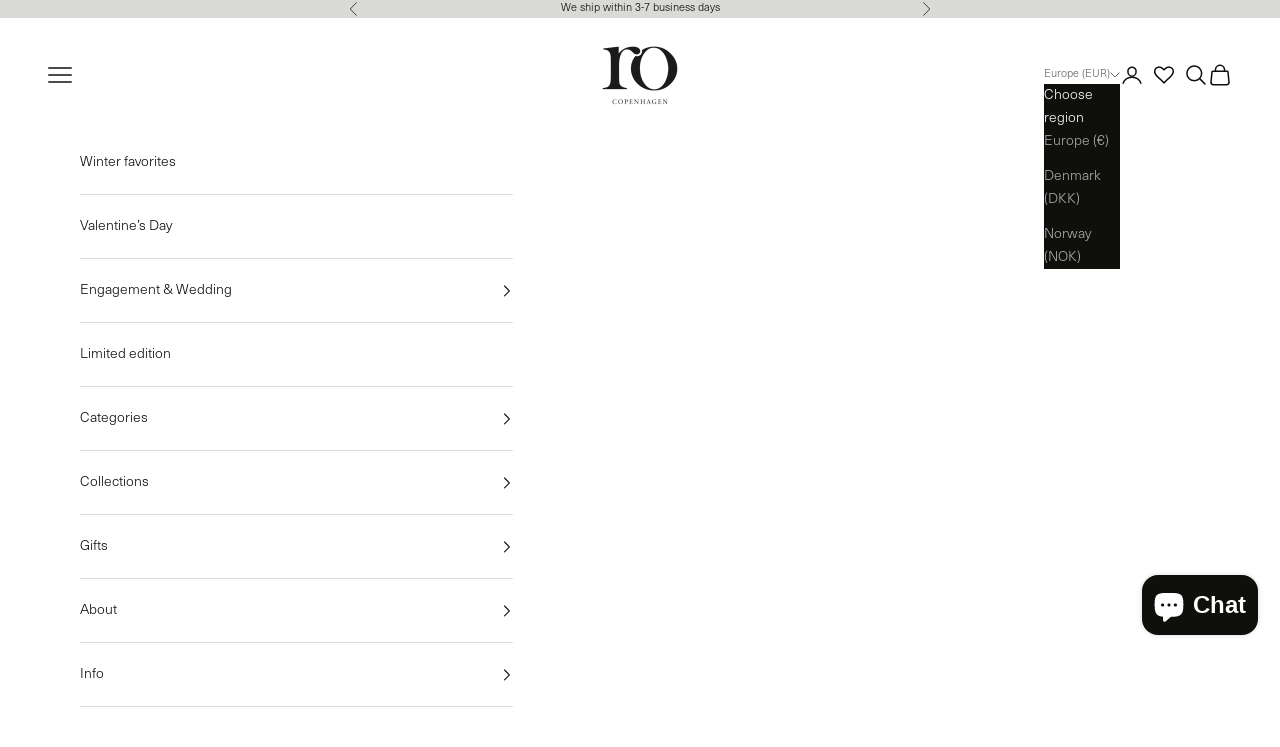

--- FILE ---
content_type: text/html; charset=utf-8
request_url: https://rocopenhagen.com/products/my-p-diamond-pendant-18kt-white-gold
body_size: 46865
content:
<!doctype html>

<html lang="en" dir="ltr">
  <head>
    <meta charset="utf-8">
    <meta name="viewport" content="width=device-width, initial-scale=1.0, height=device-height, minimum-scale=1.0, maximum-scale=5.0">

    <title>My P Diamond Pendant - 18kt White Gold</title><meta name="description" content="P letter pendant can be worn in a necklace, bracelet, or earring. A personal piece of jewellery that means something. 18kt white gold. Set with a total of 0,048 ct. TW.VS. And a small Ro signature diamond. Diamond 0.003ct. TW.VS. The pendant is approximately 13 mm with the bail."><link rel="canonical" href="https://rocopenhagen.com/products/my-p-diamond-pendant-18kt-white-gold"><link rel="shortcut icon" href="//rocopenhagen.com/cdn/shop/files/logo_e1043d87-ffc1-4151-814a-647e6fbdd454.png?v=1749202861&width=96">
      <link rel="apple-touch-icon" href="//rocopenhagen.com/cdn/shop/files/logo_e1043d87-ffc1-4151-814a-647e6fbdd454.png?v=1749202861&width=180"><link rel="preconnect" href="https://fonts.shopifycdn.com" crossorigin><link rel="preload" href="//rocopenhagen.com/cdn/fonts/cardo/cardo_n4.8d7bdd0369840597cbb62dc8a447619701d8d34a.woff2" as="font" type="font/woff2" crossorigin><link rel="preload" href="//rocopenhagen.com/cdn/fonts/jost/jost_n4.d47a1b6347ce4a4c9f437608011273009d91f2b7.woff2" as="font" type="font/woff2" crossorigin><meta property="og:type" content="product">
  <meta property="og:title" content="My P Diamond Pendant - 18kt White Gold">
  <meta property="product:price:amount" content="500,00">
  <meta property="product:price:currency" content="EUR">
  <meta property="product:availability" content="in stock"><meta property="og:image" content="http://rocopenhagen.com/cdn/shop/files/P114W226.png?v=1701851432&width=2048">
  <meta property="og:image:secure_url" content="https://rocopenhagen.com/cdn/shop/files/P114W226.png?v=1701851432&width=2048">
  <meta property="og:image:width" content="750">
  <meta property="og:image:height" content="750"><meta property="og:description" content="P letter pendant can be worn in a necklace, bracelet, or earring. A personal piece of jewellery that means something. 18kt white gold. Set with a total of 0,048 ct. TW.VS. And a small Ro signature diamond. Diamond 0.003ct. TW.VS. The pendant is approximately 13 mm with the bail."><meta property="og:url" content="https://rocopenhagen.com/products/my-p-diamond-pendant-18kt-white-gold">
<meta property="og:site_name" content="Ro Copenhagen"><meta name="twitter:card" content="summary"><meta name="twitter:title" content="My P Diamond Pendant - 18kt White Gold">
  <meta name="twitter:description" content="P letter pendant can be worn in a necklace, bracelet, or earring. A personal piece of jewellery that means something.
18kt white gold.
Set with a total of 0,048 ct. TW.VS. And a small Ro signature diamond. Diamond 0.003ct. TW.VS.
The pendant is approximately 13 mm with the bail."><meta name="twitter:image" content="https://rocopenhagen.com/cdn/shop/files/P114W226.png?crop=center&height=1200&v=1701851432&width=1200">
  <meta name="twitter:image:alt" content=""><script async crossorigin fetchpriority="high" src="/cdn/shopifycloud/importmap-polyfill/es-modules-shim.2.4.0.js"></script>
<script type="application/ld+json">{"@context":"http:\/\/schema.org\/","@id":"\/products\/my-p-diamond-pendant-18kt-white-gold#product","@type":"Product","brand":{"@type":"Brand","name":"Ro Copenhagen DK"},"category":"Charms \u0026 Pendants","description":"P letter pendant can be worn in a necklace, bracelet, or earring. A personal piece of jewellery that means something.\n18kt white gold.\nSet with a total of 0,048 ct. TW.VS. And a small Ro signature diamond. Diamond 0.003ct. TW.VS.\nThe pendant is approximately 13 mm with the bail.","gtin":"5056606924238","image":"https:\/\/rocopenhagen.com\/cdn\/shop\/files\/P114W226.png?v=1701851432\u0026width=1920","name":"My P Diamond Pendant - 18kt White Gold","offers":{"@id":"\/products\/my-p-diamond-pendant-18kt-white-gold?variant=47411180896594#offer","@type":"Offer","availability":"http:\/\/schema.org\/InStock","price":"500.00","priceCurrency":"EUR","url":"https:\/\/rocopenhagen.com\/products\/my-p-diamond-pendant-18kt-white-gold?variant=47411180896594"},"sku":"P114w226","url":"https:\/\/rocopenhagen.com\/products\/my-p-diamond-pendant-18kt-white-gold"}</script><script type="application/ld+json">
  {
    "@context": "https://schema.org",
    "@type": "BreadcrumbList",
    "itemListElement": [{
        "@type": "ListItem",
        "position": 1,
        "name": "Home",
        "item": "https://rocopenhagen.dk"
      },{
            "@type": "ListItem",
            "position": 2,
            "name": "My P Diamond Pendant - 18kt White Gold",
            "item": "https://rocopenhagen.dk/products/my-p-diamond-pendant-18kt-white-gold"
          }]
  }
</script><style>/* Typography (heading) */
  @font-face {
  font-family: Cardo;
  font-weight: 400;
  font-style: normal;
  font-display: fallback;
  src: url("//rocopenhagen.com/cdn/fonts/cardo/cardo_n4.8d7bdd0369840597cbb62dc8a447619701d8d34a.woff2") format("woff2"),
       url("//rocopenhagen.com/cdn/fonts/cardo/cardo_n4.23b63d1eff80cb5da813c4cccb6427058253ce24.woff") format("woff");
}

@font-face {
  font-family: Cardo;
  font-weight: 400;
  font-style: italic;
  font-display: fallback;
  src: url("//rocopenhagen.com/cdn/fonts/cardo/cardo_i4.0e32d2e32a36e77888e9a063b238f6034ace33a8.woff2") format("woff2"),
       url("//rocopenhagen.com/cdn/fonts/cardo/cardo_i4.40eb4278c959c5ae2eecf636849faa186b42d298.woff") format("woff");
}

/* Typography (body) */
  @font-face {
  font-family: Jost;
  font-weight: 400;
  font-style: normal;
  font-display: fallback;
  src: url("//rocopenhagen.com/cdn/fonts/jost/jost_n4.d47a1b6347ce4a4c9f437608011273009d91f2b7.woff2") format("woff2"),
       url("//rocopenhagen.com/cdn/fonts/jost/jost_n4.791c46290e672b3f85c3d1c651ef2efa3819eadd.woff") format("woff");
}

@font-face {
  font-family: Jost;
  font-weight: 400;
  font-style: italic;
  font-display: fallback;
  src: url("//rocopenhagen.com/cdn/fonts/jost/jost_i4.b690098389649750ada222b9763d55796c5283a5.woff2") format("woff2"),
       url("//rocopenhagen.com/cdn/fonts/jost/jost_i4.fd766415a47e50b9e391ae7ec04e2ae25e7e28b0.woff") format("woff");
}

@font-face {
  font-family: Jost;
  font-weight: 700;
  font-style: normal;
  font-display: fallback;
  src: url("//rocopenhagen.com/cdn/fonts/jost/jost_n7.921dc18c13fa0b0c94c5e2517ffe06139c3615a3.woff2") format("woff2"),
       url("//rocopenhagen.com/cdn/fonts/jost/jost_n7.cbfc16c98c1e195f46c536e775e4e959c5f2f22b.woff") format("woff");
}

@font-face {
  font-family: Jost;
  font-weight: 700;
  font-style: italic;
  font-display: fallback;
  src: url("//rocopenhagen.com/cdn/fonts/jost/jost_i7.d8201b854e41e19d7ed9b1a31fe4fe71deea6d3f.woff2") format("woff2"),
       url("//rocopenhagen.com/cdn/fonts/jost/jost_i7.eae515c34e26b6c853efddc3fc0c552e0de63757.woff") format("woff");
}

:root {
    /* Container */
    --container-max-width: 100%;
    --container-xxs-max-width: 27.5rem; /* 440px */
    --container-xs-max-width: 42.5rem; /* 680px */
    --container-sm-max-width: 61.25rem; /* 980px */
    --container-md-max-width: 71.875rem; /* 1150px */
    --container-lg-max-width: 78.75rem; /* 1260px */
    --container-xl-max-width: 85rem; /* 1360px */
    --container-gutter: 1.25rem;

    --section-vertical-spacing: 2rem;
    --section-vertical-spacing-tight:2rem;

    --section-stack-gap:1.5rem;
    --section-stack-gap-tight:1.5rem;

    /* Form settings */
    --form-gap: 1.25rem; /* Gap between fieldset and submit button */
    --fieldset-gap: 1rem; /* Gap between each form input within a fieldset */
    --form-control-gap: 0.625rem; /* Gap between input and label (ignored for floating label) */
    --checkbox-control-gap: 0.75rem; /* Horizontal gap between checkbox and its associated label */
    --input-padding-block: 0.65rem; /* Vertical padding for input, textarea and native select */
    --input-padding-inline: 0.8rem; /* Horizontal padding for input, textarea and native select */
    --checkbox-size: 0.875rem; /* Size (width and height) for checkbox */

    /* Other sizes */
    --sticky-area-height: calc(var(--announcement-bar-is-sticky, 0) * var(--announcement-bar-height, 0px) + var(--header-is-sticky, 0) * var(--header-is-visible, 1) * var(--header-height, 0px));

    /* RTL support */
    --transform-logical-flip: 1;
    --transform-origin-start: left;
    --transform-origin-end: right;

    /**
     * ---------------------------------------------------------------------
     * TYPOGRAPHY
     * ---------------------------------------------------------------------
     */

    /* Font properties */
    --heading-font-family: Cardo, serif;
    --heading-font-weight: 400;
    --heading-font-style: normal;
    --heading-text-transform: normal;
    --heading-letter-spacing: 0.16em;
    --text-font-family: Jost, sans-serif;
    --text-font-weight: 400;
    --text-font-style: normal;
    --text-letter-spacing: 0.0em;
    --button-font: var(--text-font-style) var(--text-font-weight) var(--text-sm) / 1.65 var(--text-font-family);
    --button-text-transform: uppercase;
    --button-letter-spacing: 0.18em;

    /* Font sizes */--text-heading-size-factor: 1.2;
    --text-h1: max(0.6875rem, clamp(1.375rem, 1.146341463414634rem + 0.975609756097561vw, 2rem) * var(--text-heading-size-factor));
    --text-h2: max(0.6875rem, clamp(1.25rem, 1.0670731707317074rem + 0.7804878048780488vw, 1.75rem) * var(--text-heading-size-factor));
    --text-h3: max(0.6875rem, clamp(1.125rem, 1.0335365853658536rem + 0.3902439024390244vw, 1.375rem) * var(--text-heading-size-factor));
    --text-h4: max(0.6875rem, clamp(1rem, 0.9542682926829268rem + 0.1951219512195122vw, 1.125rem) * var(--text-heading-size-factor));
    --text-h5: calc(0.875rem * var(--text-heading-size-factor));
    --text-h6: calc(0.75rem * var(--text-heading-size-factor));

    --text-xs: 0.75rem;
    --text-sm: 0.8125rem;
    --text-base: 0.875rem;
    --text-lg: 1.0rem;
    --text-xl: 1.125rem;

    /* Rounded variables (used for border radius) */
    --rounded-full: 9999px;
    --button-border-radius: 0.0rem;
    --input-border-radius: 0.0rem;

    /* Box shadow */
    --shadow-sm: 0 2px 8px rgb(0 0 0 / 0.05);
    --shadow: 0 5px 15px rgb(0 0 0 / 0.05);
    --shadow-md: 0 5px 30px rgb(0 0 0 / 0.05);
    --shadow-block: px px px rgb(var(--text-primary) / 0.0);

    /**
     * ---------------------------------------------------------------------
     * OTHER
     * ---------------------------------------------------------------------
     */

    --checkmark-svg-url: url(//rocopenhagen.com/cdn/shop/t/43/assets/checkmark.svg?v=77552481021870063511762782096);
    --cursor-zoom-in-svg-url: url(//rocopenhagen.com/cdn/shop/t/43/assets/cursor-zoom-in.svg?v=142111977055613079231762782096);
  }

  [dir="rtl"]:root {
    /* RTL support */
    --transform-logical-flip: -1;
    --transform-origin-start: right;
    --transform-origin-end: left;
  }

  @media screen and (min-width: 700px) {
    :root {
      /* Typography (font size) */
      --text-xs: 0.75rem;
      --text-sm: 0.8125rem;
      --text-base: 0.875rem;
      --text-lg: 1.0rem;
      --text-xl: 1.25rem;

      /* Spacing settings */
      --container-gutter: 2rem;
    }
  }

  @media screen and (min-width: 1000px) {
    :root {
      /* Spacing settings */
      --container-gutter: 3rem;

      --section-vertical-spacing: 3rem;
      --section-vertical-spacing-tight: 3rem;

      --section-stack-gap:2.25rem;
      --section-stack-gap-tight:2.25rem;
    }
  }:root {/* Overlay used for modal */
    --page-overlay: 0 0 0 / 0.4;

    /* We use the first scheme background as default */
    --page-background: ;

    /* Product colors */
    --on-sale-text: 97 95 92;
    --on-sale-badge-background: 97 95 92;
    --on-sale-badge-text: 255 255 255;
    --sold-out-badge-background: 239 239 239;
    --sold-out-badge-text: 0 0 0 / 0.65;
    --custom-badge-background: 28 28 28;
    --custom-badge-text: 255 255 255;
    --star-color: 28 28 28;

    /* Status colors */
    --success-background: 212 227 203;
    --success-text: 48 122 7;
    --warning-background: 253 241 224;
    --warning-text: 237 138 0;
    --error-background: 243 204 204;
    --error-text: 203 43 43;
  }.color-scheme--scheme-1 {
      /* Color settings */--accent: 15 15 12;
      --text-color: 15 15 12;
      --background: 255 255 255 / 1.0;
      --background-without-opacity: 255 255 255;
      --background-gradient: ;--border-color: 219 219 219;/* Button colors */
      --button-background: 15 15 12;
      --button-text-color: 255 255 255;

      /* Circled buttons */
      --circle-button-background: 15 15 12;
      --circle-button-text-color: 255 255 255;
    }.shopify-section:has(.section-spacing.color-scheme--bg-54922f2e920ba8346f6dc0fba343d673) + .shopify-section:has(.section-spacing.color-scheme--bg-54922f2e920ba8346f6dc0fba343d673:not(.bordered-section)) .section-spacing {
      padding-block-start: 0;
    }.color-scheme--scheme-2 {
      /* Color settings */--accent: 255 255 255;
      --text-color: 255 255 255;
      --background: 15 15 12 / 1.0;
      --background-without-opacity: 15 15 12;
      --background-gradient: ;--border-color: 51 51 48;/* Button colors */
      --button-background: 255 255 255;
      --button-text-color: 15 15 12;

      /* Circled buttons */
      --circle-button-background: 255 255 255;
      --circle-button-text-color: 15 15 12;
    }.shopify-section:has(.section-spacing.color-scheme--bg-f487ba00c7026e066826751348928daa) + .shopify-section:has(.section-spacing.color-scheme--bg-f487ba00c7026e066826751348928daa:not(.bordered-section)) .section-spacing {
      padding-block-start: 0;
    }.color-scheme--scheme-3 {
      /* Color settings */--accent: 15 15 12;
      --text-color: 15 15 12;
      --background: 217 217 214 / 1.0;
      --background-without-opacity: 217 217 214;
      --background-gradient: ;--border-color: 187 187 184;/* Button colors */
      --button-background: 15 15 12;
      --button-text-color: 255 255 255;

      /* Circled buttons */
      --circle-button-background: 15 15 12;
      --circle-button-text-color: 255 255 255;
    }.shopify-section:has(.section-spacing.color-scheme--bg-cc2c15cafc8de35a7c78827858caa011) + .shopify-section:has(.section-spacing.color-scheme--bg-cc2c15cafc8de35a7c78827858caa011:not(.bordered-section)) .section-spacing {
      padding-block-start: 0;
    }.color-scheme--scheme-4 {
      /* Color settings */--accent: 255 255 255;
      --text-color: 255 255 255;
      --background: 0 0 0 / 0.0;
      --background-without-opacity: 0 0 0;
      --background-gradient: ;--border-color: 255 255 255;/* Button colors */
      --button-background: 255 255 255;
      --button-text-color: 28 28 28;

      /* Circled buttons */
      --circle-button-background: 255 255 255;
      --circle-button-text-color: 28 28 28;
    }.shopify-section:has(.section-spacing.color-scheme--bg-3671eee015764974ee0aef1536023e0f) + .shopify-section:has(.section-spacing.color-scheme--bg-3671eee015764974ee0aef1536023e0f:not(.bordered-section)) .section-spacing {
      padding-block-start: 0;
    }.color-scheme--scheme-c77f13b9-2f8b-48d7-8b30-1680b97a56f2 {
      /* Color settings */--accent: 15 15 12;
      --text-color: 15 15 12;
      --background: 231 215 213 / 1.0;
      --background-without-opacity: 231 215 213;
      --background-gradient: ;--border-color: 199 185 183;/* Button colors */
      --button-background: 15 15 12;
      --button-text-color: 255 255 255;

      /* Circled buttons */
      --circle-button-background: 15 15 12;
      --circle-button-text-color: 255 255 255;
    }.shopify-section:has(.section-spacing.color-scheme--bg-1d0c09d627320475750b7fa21b2e54aa) + .shopify-section:has(.section-spacing.color-scheme--bg-1d0c09d627320475750b7fa21b2e54aa:not(.bordered-section)) .section-spacing {
      padding-block-start: 0;
    }.color-scheme--dialog {
      /* Color settings */--accent: 255 255 255;
      --text-color: 255 255 255;
      --background: 15 15 12 / 1.0;
      --background-without-opacity: 15 15 12;
      --background-gradient: ;--border-color: 51 51 48;/* Button colors */
      --button-background: 255 255 255;
      --button-text-color: 15 15 12;

      /* Circled buttons */
      --circle-button-background: 255 255 255;
      --circle-button-text-color: 15 15 12;
    }
</style><script>
  // This allows to expose several variables to the global scope, to be used in scripts
  window.themeVariables = {
    settings: {
      showPageTransition: null,
      pageType: "product",
      moneyFormat: "€{{amount_with_comma_separator}}",
      moneyWithCurrencyFormat: "€{{amount_with_comma_separator}} EUR",
      currencyCodeEnabled: false,
      cartType: "drawer",
      staggerMenuApparition: true
    },

    strings: {
      addedToCart: "Added to your cart!",
      closeGallery: "Close gallery",
      zoomGallery: "Zoom picture",
      errorGallery: "Image cannot be loaded",
      shippingEstimatorNoResults: "Sorry, we do not ship to your address.",
      shippingEstimatorOneResult: "There is one shipping rate for your address:",
      shippingEstimatorMultipleResults: "There are several shipping rates for your address:",
      shippingEstimatorError: "One or more error occurred while retrieving shipping rates:",
      next: "Next",
      previous: "Previous"
    },

    mediaQueries: {
      'sm': 'screen and (min-width: 700px)',
      'md': 'screen and (min-width: 1000px)',
      'lg': 'screen and (min-width: 1150px)',
      'xl': 'screen and (min-width: 1400px)',
      '2xl': 'screen and (min-width: 1600px)',
      'sm-max': 'screen and (max-width: 699px)',
      'md-max': 'screen and (max-width: 999px)',
      'lg-max': 'screen and (max-width: 1149px)',
      'xl-max': 'screen and (max-width: 1399px)',
      '2xl-max': 'screen and (max-width: 1599px)',
      'motion-safe': '(prefers-reduced-motion: no-preference)',
      'motion-reduce': '(prefers-reduced-motion: reduce)',
      'supports-hover': 'screen and (pointer: fine)',
      'supports-touch': 'screen and (hover: none)'
    }
  };</script><script type="importmap">{
        "imports": {
          "vendor": "//rocopenhagen.com/cdn/shop/t/43/assets/vendor.min.js?v=118757129943152772801747641244",
          "theme": "//rocopenhagen.com/cdn/shop/t/43/assets/theme.js?v=120688118179581468051747641244",
          "photoswipe": "//rocopenhagen.com/cdn/shop/t/43/assets/photoswipe.min.js?v=13374349288281597431747641242"
        }
      }
    </script>

    <script type="module" src="//rocopenhagen.com/cdn/shop/t/43/assets/vendor.min.js?v=118757129943152772801747641244"></script>
    <script type="module" src="//rocopenhagen.com/cdn/shop/t/43/assets/theme.js?v=120688118179581468051747641244"></script>
    <script src="//rocopenhagen.com/cdn/shop/t/43/assets/custom.js?v=181841744801157196671765447051" defer></script>

    <script>window.performance && window.performance.mark && window.performance.mark('shopify.content_for_header.start');</script><meta name="google-site-verification" content="zouf9NXFI8YWZjX1MMoF7oTL0f6n7LFGs8O1OL0ROgM">
<meta id="shopify-digital-wallet" name="shopify-digital-wallet" content="/57366708420/digital_wallets/dialog">
<meta name="shopify-checkout-api-token" content="16deea70b55ee04fa8c23887375c18cb">
<link rel="alternate" hreflang="x-default" href="https://rocopenhagen.dk/products/my-p-diamond-pendant-18kt-white-gold">
<link rel="alternate" hreflang="da" href="https://rocopenhagen.dk/products/my-p-diamond-pendant-18kt-white-gold">
<link rel="alternate" hreflang="en-GB" href="https://rocopenhagen.com/products/my-p-diamond-pendant-18kt-white-gold">
<link rel="alternate" hreflang="en-DE" href="https://rocopenhagen.com/products/my-p-diamond-pendant-18kt-white-gold">
<link rel="alternate" hreflang="en-SE" href="https://rocopenhagen.com/products/my-p-diamond-pendant-18kt-white-gold">
<link rel="alternate" hreflang="en-AL" href="https://rocopenhagen.com/products/my-p-diamond-pendant-18kt-white-gold">
<link rel="alternate" hreflang="en-AD" href="https://rocopenhagen.com/products/my-p-diamond-pendant-18kt-white-gold">
<link rel="alternate" hreflang="en-AM" href="https://rocopenhagen.com/products/my-p-diamond-pendant-18kt-white-gold">
<link rel="alternate" hreflang="en-AU" href="https://rocopenhagen.com/products/my-p-diamond-pendant-18kt-white-gold">
<link rel="alternate" hreflang="en-BA" href="https://rocopenhagen.com/products/my-p-diamond-pendant-18kt-white-gold">
<link rel="alternate" hreflang="en-BE" href="https://rocopenhagen.com/products/my-p-diamond-pendant-18kt-white-gold">
<link rel="alternate" hreflang="en-BY" href="https://rocopenhagen.com/products/my-p-diamond-pendant-18kt-white-gold">
<link rel="alternate" hreflang="en-BG" href="https://rocopenhagen.com/products/my-p-diamond-pendant-18kt-white-gold">
<link rel="alternate" hreflang="en-EE" href="https://rocopenhagen.com/products/my-p-diamond-pendant-18kt-white-gold">
<link rel="alternate" hreflang="en-FI" href="https://rocopenhagen.com/products/my-p-diamond-pendant-18kt-white-gold">
<link rel="alternate" hreflang="en-FR" href="https://rocopenhagen.com/products/my-p-diamond-pendant-18kt-white-gold">
<link rel="alternate" hreflang="en-FO" href="https://rocopenhagen.com/products/my-p-diamond-pendant-18kt-white-gold">
<link rel="alternate" hreflang="en-GR" href="https://rocopenhagen.com/products/my-p-diamond-pendant-18kt-white-gold">
<link rel="alternate" hreflang="en-GI" href="https://rocopenhagen.com/products/my-p-diamond-pendant-18kt-white-gold">
<link rel="alternate" hreflang="en-GG" href="https://rocopenhagen.com/products/my-p-diamond-pendant-18kt-white-gold">
<link rel="alternate" hreflang="en-NL" href="https://rocopenhagen.com/products/my-p-diamond-pendant-18kt-white-gold">
<link rel="alternate" hreflang="en-IE" href="https://rocopenhagen.com/products/my-p-diamond-pendant-18kt-white-gold">
<link rel="alternate" hreflang="en-IS" href="https://rocopenhagen.com/products/my-p-diamond-pendant-18kt-white-gold">
<link rel="alternate" hreflang="en-IM" href="https://rocopenhagen.com/products/my-p-diamond-pendant-18kt-white-gold">
<link rel="alternate" hreflang="en-IT" href="https://rocopenhagen.com/products/my-p-diamond-pendant-18kt-white-gold">
<link rel="alternate" hreflang="en-JE" href="https://rocopenhagen.com/products/my-p-diamond-pendant-18kt-white-gold">
<link rel="alternate" hreflang="en-HR" href="https://rocopenhagen.com/products/my-p-diamond-pendant-18kt-white-gold">
<link rel="alternate" hreflang="en-LV" href="https://rocopenhagen.com/products/my-p-diamond-pendant-18kt-white-gold">
<link rel="alternate" hreflang="en-LI" href="https://rocopenhagen.com/products/my-p-diamond-pendant-18kt-white-gold">
<link rel="alternate" hreflang="en-LT" href="https://rocopenhagen.com/products/my-p-diamond-pendant-18kt-white-gold">
<link rel="alternate" hreflang="en-LU" href="https://rocopenhagen.com/products/my-p-diamond-pendant-18kt-white-gold">
<link rel="alternate" hreflang="en-MD" href="https://rocopenhagen.com/products/my-p-diamond-pendant-18kt-white-gold">
<link rel="alternate" hreflang="en-MT" href="https://rocopenhagen.com/products/my-p-diamond-pendant-18kt-white-gold">
<link rel="alternate" hreflang="en-MC" href="https://rocopenhagen.com/products/my-p-diamond-pendant-18kt-white-gold">
<link rel="alternate" hreflang="en-ME" href="https://rocopenhagen.com/products/my-p-diamond-pendant-18kt-white-gold">
<link rel="alternate" hreflang="en-PL" href="https://rocopenhagen.com/products/my-p-diamond-pendant-18kt-white-gold">
<link rel="alternate" hreflang="en-PT" href="https://rocopenhagen.com/products/my-p-diamond-pendant-18kt-white-gold">
<link rel="alternate" hreflang="en-MK" href="https://rocopenhagen.com/products/my-p-diamond-pendant-18kt-white-gold">
<link rel="alternate" hreflang="en-RO" href="https://rocopenhagen.com/products/my-p-diamond-pendant-18kt-white-gold">
<link rel="alternate" hreflang="en-SM" href="https://rocopenhagen.com/products/my-p-diamond-pendant-18kt-white-gold">
<link rel="alternate" hreflang="en-CH" href="https://rocopenhagen.com/products/my-p-diamond-pendant-18kt-white-gold">
<link rel="alternate" hreflang="en-RS" href="https://rocopenhagen.com/products/my-p-diamond-pendant-18kt-white-gold">
<link rel="alternate" hreflang="en-SK" href="https://rocopenhagen.com/products/my-p-diamond-pendant-18kt-white-gold">
<link rel="alternate" hreflang="en-SI" href="https://rocopenhagen.com/products/my-p-diamond-pendant-18kt-white-gold">
<link rel="alternate" hreflang="en-ES" href="https://rocopenhagen.com/products/my-p-diamond-pendant-18kt-white-gold">
<link rel="alternate" hreflang="en-SJ" href="https://rocopenhagen.com/products/my-p-diamond-pendant-18kt-white-gold">
<link rel="alternate" hreflang="en-CZ" href="https://rocopenhagen.com/products/my-p-diamond-pendant-18kt-white-gold">
<link rel="alternate" hreflang="en-HU" href="https://rocopenhagen.com/products/my-p-diamond-pendant-18kt-white-gold">
<link rel="alternate" hreflang="en-UA" href="https://rocopenhagen.com/products/my-p-diamond-pendant-18kt-white-gold">
<link rel="alternate" hreflang="en-VA" href="https://rocopenhagen.com/products/my-p-diamond-pendant-18kt-white-gold">
<link rel="alternate" hreflang="en-AT" href="https://rocopenhagen.com/products/my-p-diamond-pendant-18kt-white-gold">
<link rel="alternate" hreflang="en-AX" href="https://rocopenhagen.com/products/my-p-diamond-pendant-18kt-white-gold">
<link rel="alternate" hreflang="en-CY" href="https://rocopenhagen.com/products/my-p-diamond-pendant-18kt-white-gold">
<link rel="alternate" hreflang="en-GE" href="https://rocopenhagen.com/products/my-p-diamond-pendant-18kt-white-gold">
<link rel="alternate" hreflang="en-GL" href="https://rocopenhagen.com/products/my-p-diamond-pendant-18kt-white-gold">
<link rel="alternate" hreflang="en-GP" href="https://rocopenhagen.com/products/my-p-diamond-pendant-18kt-white-gold">
<link rel="alternate" hreflang="en-CN" href="https://rocopenhagen.com/products/my-p-diamond-pendant-18kt-white-gold">
<link rel="alternate" hreflang="en-XK" href="https://rocopenhagen.com/products/my-p-diamond-pendant-18kt-white-gold">
<link rel="alternate" hreflang="en-YT" href="https://rocopenhagen.com/products/my-p-diamond-pendant-18kt-white-gold">
<link rel="alternate" hreflang="en-RE" href="https://rocopenhagen.com/products/my-p-diamond-pendant-18kt-white-gold">
<link rel="alternate" hreflang="en-TR" href="https://rocopenhagen.com/products/my-p-diamond-pendant-18kt-white-gold">
<link rel="alternate" hreflang="en-IL" href="https://rocopenhagen.com/products/my-p-diamond-pendant-18kt-white-gold">
<link rel="alternate" hreflang="en-BW" href="https://rocopenhagen.com/products/my-p-diamond-pendant-18kt-white-gold">
<link rel="alternate" type="application/json+oembed" href="https://rocopenhagen.com/products/my-p-diamond-pendant-18kt-white-gold.oembed">
<script async="async" src="/checkouts/internal/preloads.js?locale=en-DE"></script>
<script id="apple-pay-shop-capabilities" type="application/json">{"shopId":57366708420,"countryCode":"DK","currencyCode":"EUR","merchantCapabilities":["supports3DS"],"merchantId":"gid:\/\/shopify\/Shop\/57366708420","merchantName":"Ro Copenhagen","requiredBillingContactFields":["postalAddress","email","phone"],"requiredShippingContactFields":["postalAddress","email","phone"],"shippingType":"shipping","supportedNetworks":["visa","maestro","masterCard"],"total":{"type":"pending","label":"Ro Copenhagen","amount":"1.00"},"shopifyPaymentsEnabled":true,"supportsSubscriptions":true}</script>
<script id="shopify-features" type="application/json">{"accessToken":"16deea70b55ee04fa8c23887375c18cb","betas":["rich-media-storefront-analytics"],"domain":"rocopenhagen.com","predictiveSearch":true,"shopId":57366708420,"locale":"en"}</script>
<script>var Shopify = Shopify || {};
Shopify.shop = "ro-copenhagen-dk.myshopify.com";
Shopify.locale = "en";
Shopify.currency = {"active":"EUR","rate":"0.13650456"};
Shopify.country = "DE";
Shopify.theme = {"name":"rocopenhagen\/rocopenhagen_dk_production","id":182187884882,"schema_name":"Prestige","schema_version":"10.7.0","theme_store_id":null,"role":"main"};
Shopify.theme.handle = "null";
Shopify.theme.style = {"id":null,"handle":null};
Shopify.cdnHost = "rocopenhagen.com/cdn";
Shopify.routes = Shopify.routes || {};
Shopify.routes.root = "/";</script>
<script type="module">!function(o){(o.Shopify=o.Shopify||{}).modules=!0}(window);</script>
<script>!function(o){function n(){var o=[];function n(){o.push(Array.prototype.slice.apply(arguments))}return n.q=o,n}var t=o.Shopify=o.Shopify||{};t.loadFeatures=n(),t.autoloadFeatures=n()}(window);</script>
<script id="shop-js-analytics" type="application/json">{"pageType":"product"}</script>
<script defer="defer" async type="module" src="//rocopenhagen.com/cdn/shopifycloud/shop-js/modules/v2/client.init-shop-cart-sync_CG-L-Qzi.en.esm.js"></script>
<script defer="defer" async type="module" src="//rocopenhagen.com/cdn/shopifycloud/shop-js/modules/v2/chunk.common_B8yXDTDb.esm.js"></script>
<script type="module">
  await import("//rocopenhagen.com/cdn/shopifycloud/shop-js/modules/v2/client.init-shop-cart-sync_CG-L-Qzi.en.esm.js");
await import("//rocopenhagen.com/cdn/shopifycloud/shop-js/modules/v2/chunk.common_B8yXDTDb.esm.js");

  window.Shopify.SignInWithShop?.initShopCartSync?.({"fedCMEnabled":true,"windoidEnabled":true});

</script>
<script>(function() {
  var isLoaded = false;
  function asyncLoad() {
    if (isLoaded) return;
    isLoaded = true;
    var urls = ["\/\/shopify.privy.com\/widget.js?shop=ro-copenhagen-dk.myshopify.com","https:\/\/ecommplugins-scripts.trustpilot.com\/v2.1\/js\/header.min.js?settings=eyJrZXkiOiJVT2w3U2tBVmhxREFLeTl5In0=\u0026v=2.5\u0026shop=ro-copenhagen-dk.myshopify.com","https:\/\/ecommplugins-trustboxsettings.trustpilot.com\/ro-copenhagen-dk.myshopify.com.js?settings=1698059516619\u0026shop=ro-copenhagen-dk.myshopify.com","https:\/\/storage.nfcube.com\/instafeed-768198e1c1f41bb79e6786cb93a885cf.js?shop=ro-copenhagen-dk.myshopify.com","https:\/\/api.fastbundle.co\/scripts\/src.js?shop=ro-copenhagen-dk.myshopify.com"];
    for (var i = 0; i < urls.length; i++) {
      var s = document.createElement('script');
      s.type = 'text/javascript';
      s.async = true;
      s.src = urls[i];
      var x = document.getElementsByTagName('script')[0];
      x.parentNode.insertBefore(s, x);
    }
  };
  if(window.attachEvent) {
    window.attachEvent('onload', asyncLoad);
  } else {
    window.addEventListener('load', asyncLoad, false);
  }
})();</script>
<script id="__st">var __st={"a":57366708420,"offset":3600,"reqid":"15584585-d4e5-429d-b173-9e5a1d48685b-1767995084","pageurl":"rocopenhagen.com\/products\/my-p-diamond-pendant-18kt-white-gold","u":"76a914feb04d","p":"product","rtyp":"product","rid":8671303532882};</script>
<script>window.ShopifyPaypalV4VisibilityTracking = true;</script>
<script id="captcha-bootstrap">!function(){'use strict';const t='contact',e='account',n='new_comment',o=[[t,t],['blogs',n],['comments',n],[t,'customer']],c=[[e,'customer_login'],[e,'guest_login'],[e,'recover_customer_password'],[e,'create_customer']],r=t=>t.map((([t,e])=>`form[action*='/${t}']:not([data-nocaptcha='true']) input[name='form_type'][value='${e}']`)).join(','),a=t=>()=>t?[...document.querySelectorAll(t)].map((t=>t.form)):[];function s(){const t=[...o],e=r(t);return a(e)}const i='password',u='form_key',d=['recaptcha-v3-token','g-recaptcha-response','h-captcha-response',i],f=()=>{try{return window.sessionStorage}catch{return}},m='__shopify_v',_=t=>t.elements[u];function p(t,e,n=!1){try{const o=window.sessionStorage,c=JSON.parse(o.getItem(e)),{data:r}=function(t){const{data:e,action:n}=t;return t[m]||n?{data:e,action:n}:{data:t,action:n}}(c);for(const[e,n]of Object.entries(r))t.elements[e]&&(t.elements[e].value=n);n&&o.removeItem(e)}catch(o){console.error('form repopulation failed',{error:o})}}const l='form_type',E='cptcha';function T(t){t.dataset[E]=!0}const w=window,h=w.document,L='Shopify',v='ce_forms',y='captcha';let A=!1;((t,e)=>{const n=(g='f06e6c50-85a8-45c8-87d0-21a2b65856fe',I='https://cdn.shopify.com/shopifycloud/storefront-forms-hcaptcha/ce_storefront_forms_captcha_hcaptcha.v1.5.2.iife.js',D={infoText:'Protected by hCaptcha',privacyText:'Privacy',termsText:'Terms'},(t,e,n)=>{const o=w[L][v],c=o.bindForm;if(c)return c(t,g,e,D).then(n);var r;o.q.push([[t,g,e,D],n]),r=I,A||(h.body.append(Object.assign(h.createElement('script'),{id:'captcha-provider',async:!0,src:r})),A=!0)});var g,I,D;w[L]=w[L]||{},w[L][v]=w[L][v]||{},w[L][v].q=[],w[L][y]=w[L][y]||{},w[L][y].protect=function(t,e){n(t,void 0,e),T(t)},Object.freeze(w[L][y]),function(t,e,n,w,h,L){const[v,y,A,g]=function(t,e,n){const i=e?o:[],u=t?c:[],d=[...i,...u],f=r(d),m=r(i),_=r(d.filter((([t,e])=>n.includes(e))));return[a(f),a(m),a(_),s()]}(w,h,L),I=t=>{const e=t.target;return e instanceof HTMLFormElement?e:e&&e.form},D=t=>v().includes(t);t.addEventListener('submit',(t=>{const e=I(t);if(!e)return;const n=D(e)&&!e.dataset.hcaptchaBound&&!e.dataset.recaptchaBound,o=_(e),c=g().includes(e)&&(!o||!o.value);(n||c)&&t.preventDefault(),c&&!n&&(function(t){try{if(!f())return;!function(t){const e=f();if(!e)return;const n=_(t);if(!n)return;const o=n.value;o&&e.removeItem(o)}(t);const e=Array.from(Array(32),(()=>Math.random().toString(36)[2])).join('');!function(t,e){_(t)||t.append(Object.assign(document.createElement('input'),{type:'hidden',name:u})),t.elements[u].value=e}(t,e),function(t,e){const n=f();if(!n)return;const o=[...t.querySelectorAll(`input[type='${i}']`)].map((({name:t})=>t)),c=[...d,...o],r={};for(const[a,s]of new FormData(t).entries())c.includes(a)||(r[a]=s);n.setItem(e,JSON.stringify({[m]:1,action:t.action,data:r}))}(t,e)}catch(e){console.error('failed to persist form',e)}}(e),e.submit())}));const S=(t,e)=>{t&&!t.dataset[E]&&(n(t,e.some((e=>e===t))),T(t))};for(const o of['focusin','change'])t.addEventListener(o,(t=>{const e=I(t);D(e)&&S(e,y())}));const B=e.get('form_key'),M=e.get(l),P=B&&M;t.addEventListener('DOMContentLoaded',(()=>{const t=y();if(P)for(const e of t)e.elements[l].value===M&&p(e,B);[...new Set([...A(),...v().filter((t=>'true'===t.dataset.shopifyCaptcha))])].forEach((e=>S(e,t)))}))}(h,new URLSearchParams(w.location.search),n,t,e,['guest_login'])})(!0,!0)}();</script>
<script integrity="sha256-4kQ18oKyAcykRKYeNunJcIwy7WH5gtpwJnB7kiuLZ1E=" data-source-attribution="shopify.loadfeatures" defer="defer" src="//rocopenhagen.com/cdn/shopifycloud/storefront/assets/storefront/load_feature-a0a9edcb.js" crossorigin="anonymous"></script>
<script data-source-attribution="shopify.dynamic_checkout.dynamic.init">var Shopify=Shopify||{};Shopify.PaymentButton=Shopify.PaymentButton||{isStorefrontPortableWallets:!0,init:function(){window.Shopify.PaymentButton.init=function(){};var t=document.createElement("script");t.src="https://rocopenhagen.com/cdn/shopifycloud/portable-wallets/latest/portable-wallets.en.js",t.type="module",document.head.appendChild(t)}};
</script>
<script data-source-attribution="shopify.dynamic_checkout.buyer_consent">
  function portableWalletsHideBuyerConsent(e){var t=document.getElementById("shopify-buyer-consent"),n=document.getElementById("shopify-subscription-policy-button");t&&n&&(t.classList.add("hidden"),t.setAttribute("aria-hidden","true"),n.removeEventListener("click",e))}function portableWalletsShowBuyerConsent(e){var t=document.getElementById("shopify-buyer-consent"),n=document.getElementById("shopify-subscription-policy-button");t&&n&&(t.classList.remove("hidden"),t.removeAttribute("aria-hidden"),n.addEventListener("click",e))}window.Shopify?.PaymentButton&&(window.Shopify.PaymentButton.hideBuyerConsent=portableWalletsHideBuyerConsent,window.Shopify.PaymentButton.showBuyerConsent=portableWalletsShowBuyerConsent);
</script>
<script data-source-attribution="shopify.dynamic_checkout.cart.bootstrap">document.addEventListener("DOMContentLoaded",(function(){function t(){return document.querySelector("shopify-accelerated-checkout-cart, shopify-accelerated-checkout")}if(t())Shopify.PaymentButton.init();else{new MutationObserver((function(e,n){t()&&(Shopify.PaymentButton.init(),n.disconnect())})).observe(document.body,{childList:!0,subtree:!0})}}));
</script>
<link id="shopify-accelerated-checkout-styles" rel="stylesheet" media="screen" href="https://rocopenhagen.com/cdn/shopifycloud/portable-wallets/latest/accelerated-checkout-backwards-compat.css" crossorigin="anonymous">
<style id="shopify-accelerated-checkout-cart">
        #shopify-buyer-consent {
  margin-top: 1em;
  display: inline-block;
  width: 100%;
}

#shopify-buyer-consent.hidden {
  display: none;
}

#shopify-subscription-policy-button {
  background: none;
  border: none;
  padding: 0;
  text-decoration: underline;
  font-size: inherit;
  cursor: pointer;
}

#shopify-subscription-policy-button::before {
  box-shadow: none;
}

      </style>

<script>window.performance && window.performance.mark && window.performance.mark('shopify.content_for_header.end');</script>
<link href="//rocopenhagen.com/cdn/shop/t/43/assets/theme.css?v=59476350486779203171747641243" rel="stylesheet" type="text/css" media="all" /><link href="//rocopenhagen.com/cdn/shop/t/43/assets/custom.css?v=106732922741189272661765443105" rel="stylesheet" type="text/css" media="all" /><script src="https://code.jquery.com/jquery-3.7.1.min.js" integrity="sha256-/JqT3SQfawRcv/BIHPThkBvs0OEvtFFmqPF/lYI/Cxo=" crossorigin="anonymous"></script>

    <script
      async
      data-environment="production"
      src="https://js.klarna.com/web-sdk/v1/klarna.js"
      data-client-id="klarna_live_client_TTApMS9kaTdkKnhSVHlNSE9nOUU0SVBtL2gtWCFUcGosMmM3MWY0OWYtZmUwNS00Nzk0LTg5ODQtN2IzYzRjNmM3ZGZlLDEsNnlTR0pZeElDSjVONDZTaDF1bzVHcGRVekFGRmtjbGhNcHFlbkhVK0xlOD0"
    ></script>
    
    <!-- Google Tag Manager -->
    <script>(function(w,d,s,l,i){w[l]=w[l]||[];w[l].push({'gtm.start':
    new Date().getTime(),event:'gtm.js'});var f=d.getElementsByTagName(s)[0],
    j=d.createElement(s),dl=l!='dataLayer'?'&l='+l:'';j.async=true;j.src=
    'https://www.googletagmanager.com/gtm.js?id='+i+dl;f.parentNode.insertBefore(j,f);
    })(window,document,'script','dataLayer','GTM-KTQ4T9P');</script>
    <!-- End Google Tag Manager -->


  <!-- BEGIN app block: shopify://apps/fbp-fast-bundle/blocks/fast_bundle/9e87fbe2-9041-4c23-acf5-322413994cef -->
  <!-- BEGIN app snippet: fast_bundle -->




<script>
    if (Math.random() < 0.05) {
      window.FastBundleRenderTimestamp = Date.now();
    }
    const newBaseUrl = 'https://sdk.fastbundle.co'
    const apiURL = 'https://api.fastbundle.co'
    const rbrAppUrl = `${newBaseUrl}/{version}/main.min.js`
    const rbrVendorUrl = `${newBaseUrl}/{version}/vendor.js`
    const rbrCartUrl = `${apiURL}/scripts/cart.js`
    const rbrStyleUrl = `${newBaseUrl}/{version}/main.min.css`

    const legacyRbrAppUrl = `${apiURL}/react-src/static/js/main.min.js`
    const legacyRbrStyleUrl = `${apiURL}/react-src/static/css/main.min.css`

    const previousScriptLoaded = Boolean(document.querySelectorAll(`script[src*="${newBaseUrl}"]`).length)
    const previousLegacyScriptLoaded = Boolean(document.querySelectorAll(`script[src*="${legacyRbrAppUrl}"]`).length)

    if (!(previousScriptLoaded || previousLegacyScriptLoaded)) {
        const FastBundleConf = {"enable_bap_modal":false,"frontend_version":"1.22.01","storefront_record_submitted":false,"use_shopify_prices":false,"currencies":[{"id":1501369574,"code":"DKK","conversion_fee":1.0,"roundup_number":0.0,"rounding_enabled":true},{"id":1501369575,"code":"EUR","conversion_fee":1.0,"roundup_number":0.95,"rounding_enabled":true}],"is_active":true,"override_product_page_forms":false,"allow_funnel":false,"translations":[{"id":3289492,"key":"add","value":"Tilføj","locale_code":"da","model":"shop","object_id":127354},{"id":3289493,"key":"add_all_products_to_cart","value":"Tilføj alle produkter til kurv","locale_code":"da","model":"shop","object_id":127354},{"id":3289494,"key":"add_bundle","value":"Tilføj Bundle","locale_code":"da","model":"shop","object_id":127354},{"id":3289497,"key":"added","value":"Tilføjet","locale_code":"da","model":"shop","object_id":127354},{"id":3289498,"key":"added_","value":"Tilføjet","locale_code":"da","model":"shop","object_id":127354},{"id":3289499,"key":"added_items","value":"Tilføjede varer","locale_code":"da","model":"shop","object_id":127354},{"id":3289500,"key":"added_product_issue","value":"Der er et problem med de tilføjede produkter","locale_code":"da","model":"shop","object_id":127354},{"id":3289501,"key":"added_to_product_list","value":"Tilføjet til produktlisten","locale_code":"da","model":"shop","object_id":127354},{"id":3289495,"key":"add_items","value":"Tilføj venligst varer","locale_code":"da","model":"shop","object_id":127354},{"id":3289496,"key":"add_to_cart","value":"Tilføj til kurv","locale_code":"da","model":"shop","object_id":127354},{"id":3289502,"key":"all_included_products_are_sold_out","value":"Alle inkluderede produkter er udsolgt","locale_code":"da","model":"shop","object_id":127354},{"id":3289503,"key":"apply_discount","value":"Den samlede pris vil blive anvendt ved kassen","locale_code":"da","model":"shop","object_id":127354},{"id":3289507,"key":"badge_price_description","value":"Bundle {discount}!","locale_code":"da","model":"shop","object_id":127354},{"id":3289623,"key":"bap_disabled","value":"Fuldfør pakken","locale_code":"da","model":"shop","object_id":127354},{"id":3289505,"key":"bap_modal_sub_title_without_variant","value":"Gennemgå nedenstående bokse og klik på knappen for at rette indkøbskurven.","locale_code":"da","model":"shop","object_id":127354},{"id":3289504,"key":"bap_modal_sub_title_with_variant","value":"Gennemgå nedenstående bokse, vælg den passende variant for hvert inkluderet produkt og klik på knappen for at rette indkøbskurven.","locale_code":"da","model":"shop","object_id":127354},{"id":3289506,"key":"bap_modal_title","value":"{product_name} er et bundtprodukt, der inkluderer {num_of_products} produkter. Dette produkt vil blive erstattet af dets inkluderede produkter.","locale_code":"da","model":"shop","object_id":127354},{"id":3289508,"key":"builder_added_count","value":"{num_added} / {num_must_add} tilføjet","locale_code":"da","model":"shop","object_id":127354},{"id":3289509,"key":"builder_count_error","value":"Du skal tilføje {quantity} andre varer fra de ovenstående samlinger.","locale_code":"da","model":"shop","object_id":127354},{"id":3289510,"key":"bundle_not_available","value":"Bundtet er ikke længere tilgængeligt","locale_code":"da","model":"shop","object_id":127354},{"id":3289511,"key":"bundle_title","value":"Bundle titel","locale_code":"da","model":"shop","object_id":127354},{"id":3289512,"key":"buy","value":"Køb","locale_code":"da","model":"shop","object_id":127354},{"id":3289513,"key":"buy_all","value":"Køb alle","locale_code":"da","model":"shop","object_id":127354},{"id":3289514,"key":"buy_from_collections","value":"Køb fra disse kollektioner","locale_code":"da","model":"shop","object_id":127354},{"id":3289515,"key":"buy_item","value":"Køb {quantity} varer","locale_code":"da","model":"shop","object_id":127354},{"id":3289516,"key":"bxgy_btn_title","value":"Tilføj til kurv","locale_code":"da","model":"shop","object_id":127354},{"id":3289517,"key":"cancel","value":"Annuller","locale_code":"da","model":"shop","object_id":127354},{"id":3289518,"key":"choose_items_to_buy","value":"Vælg varer til at købe sammen.","locale_code":"da","model":"shop","object_id":127354},{"id":3289519,"key":"collection","value":"samling","locale_code":"da","model":"shop","object_id":127354},{"id":3289520,"key":"collection_btn_title","value":"Tilføj valgte til kurv","locale_code":"da","model":"shop","object_id":127354},{"id":3289521,"key":"collection_item","value":"Tilføj {quantity} varer fra {collection}","locale_code":"da","model":"shop","object_id":127354},{"id":3289522,"key":"color","value":"Farve","locale_code":"da","model":"shop","object_id":127354},{"id":3289523,"key":"copied","value":"Kopieret!","locale_code":"da","model":"shop","object_id":127354},{"id":3289524,"key":"copy_code","value":"Kopier kode","locale_code":"da","model":"shop","object_id":127354},{"id":3289525,"key":"currently_soldout","value":"Dette produkt er i øjeblikket udsolgt","locale_code":"da","model":"shop","object_id":127354},{"id":3289526,"key":"days","value":"Dage","locale_code":"da","model":"shop","object_id":127354},{"id":3289527,"key":"delete_bap_product","value":"her","locale_code":"da","model":"shop","object_id":127354},{"id":3289528,"key":"discount_applied","value":"{discount} bundle anvendt","locale_code":"da","model":"shop","object_id":127354},{"id":3289529,"key":"discount_card_desc","value":"Indtast rabatkoden nedenfor, hvis den ikke er inkluderet ved kassen.","locale_code":"da","model":"shop","object_id":127354},{"id":3289530,"key":"discount_card_discount","value":"Rabatkode:","locale_code":"da","model":"shop","object_id":127354},{"id":3289531,"key":"discount_is_applied","value":"bundle anvendes på de valgte produkter.","locale_code":"da","model":"shop","object_id":127354},{"id":3289532,"key":"discount_off","value":"{discount} FRA","locale_code":"da","model":"shop","object_id":127354},{"id":3289533,"key":"dropdown","value":"rullemenu","locale_code":"da","model":"shop","object_id":127354},{"id":3289534,"key":"error_loading_bundles","value":"Der er et problem med at indlæse bundter, prøv venligst igen om lidt!","locale_code":"da","model":"shop","object_id":127354},{"id":3289535,"key":"fix_cart","value":"Ret din indkøbskurv","locale_code":"da","model":"shop","object_id":127354},{"id":3289536,"key":"free","value":"Gratis","locale_code":"da","model":"shop","object_id":127354},{"id":3289537,"key":"free_gift","value":"Gratis gave","locale_code":"da","model":"shop","object_id":127354},{"id":3289538,"key":"free_gift_applied","value":"Gratis gave anvendt","locale_code":"da","model":"shop","object_id":127354},{"id":3289539,"key":"free_shipping","value":"Gratis fragt","locale_code":"da","model":"shop","object_id":127354},{"id":3289540,"key":"funnel_alert","value":"Dette emne er allerede i din indkøbsvogn.","locale_code":"da","model":"shop","object_id":127354},{"id":3289541,"key":"funnel_button_description","value":"Køb denne pakke | Bundle {discount}","locale_code":"da","model":"shop","object_id":127354},{"id":3289542,"key":"funnel_discount_description","value":"Bundle {discount}","locale_code":"da","model":"shop","object_id":127354},{"id":3289543,"key":"funnel_popup_title","value":"Fuldfør din kurv med denne pakke","locale_code":"da","model":"shop","object_id":127354},{"id":3289544,"key":"get_free_gift","value":"Få disse gratis gaver","locale_code":"da","model":"shop","object_id":127354},{"id":3289545,"key":"get_off_collections","value":"Få {discount}% rabat på disse samlinger","locale_code":"da","model":"shop","object_id":127354},{"id":3289546,"key":"go_to_bundle_builder","value":"Begynd at sammensætte dit armbånd","locale_code":"da","model":"shop","object_id":127354},{"id":3289547,"key":"go_to_offer_page","value":"Gå til Tilbudsside","locale_code":"da","model":"shop","object_id":127354},{"id":3289548,"key":"have_not_selected","value":"Du har endnu ikke valgt nogen varer","locale_code":"da","model":"shop","object_id":127354},{"id":3289549,"key":"have_selected","value":"Du har valgt {quantity} varer","locale_code":"da","model":"shop","object_id":127354},{"id":3289550,"key":"hide","value":"Skjul","locale_code":"da","model":"shop","object_id":127354},{"id":3289551,"key":"hours","value":"Timer","locale_code":"da","model":"shop","object_id":127354},{"id":3289552,"key":"includes_free_shipping","value":"Inkluderer gratis forsendelse","locale_code":"da","model":"shop","object_id":127354},{"id":3289553,"key":"item","value":"vare","locale_code":"da","model":"shop","object_id":127354},{"id":3289554,"key":"items","value":"varer","locale_code":"da","model":"shop","object_id":127354},{"id":3289555,"key":"items_not_found","value":"Ingen matchende varer fundet","locale_code":"da","model":"shop","object_id":127354},{"id":3289556,"key":"items_selected","value":"valgte varer","locale_code":"da","model":"shop","object_id":127354},{"id":3289558,"key":"main_sold_out","value":"Hovedproduktet er udsolgt.","locale_code":"da","model":"shop","object_id":127354},{"id":3289557,"key":"material","value":"Materiale","locale_code":"da","model":"shop","object_id":127354},{"id":3289559,"key":"min","value":"Min","locale_code":"da","model":"shop","object_id":127354},{"id":3289560,"key":"mix_btn_title","value":"Tilføj valgte til kurven","locale_code":"da","model":"shop","object_id":127354},{"id":3289561,"key":"multiple_items_funnel_alert","value":"Nogle af varerne er allerede i kurven","locale_code":"da","model":"shop","object_id":127354},{"id":3289562,"key":"no","value":"Nej","locale_code":"da","model":"shop","object_id":127354},{"id":3289563,"key":"no_item","value":"Ingen varer tilføjet!","locale_code":"da","model":"shop","object_id":127354},{"id":3289564,"key":"no_item_selected","value":"Ingen varer valgt!","locale_code":"da","model":"shop","object_id":127354},{"id":3289565,"key":"not_enough","value":"utilstrækkeligt lager","locale_code":"da","model":"shop","object_id":127354},{"id":3289566,"key":"not_selected_any","value":"har ikke valgt nogen varer endnu.","locale_code":"da","model":"shop","object_id":127354},{"id":3289567,"key":"of","value":"af","locale_code":"da","model":"shop","object_id":127354},{"id":3289568,"key":"off","value":"FRA","locale_code":"da","model":"shop","object_id":127354},{"id":3289569,"key":"offer_ends","value":"Dette tilbud slutter om","locale_code":"da","model":"shop","object_id":127354},{"id":3289570,"key":"one_time_purchase","value":"Engangskøb","locale_code":"da","model":"shop","object_id":127354},{"id":3289571,"key":"option","value":"mulighed","locale_code":"da","model":"shop","object_id":127354},{"id":3289572,"key":"out_of","value":"ud af","locale_code":"da","model":"shop","object_id":127354},{"id":3289573,"key":"per_one","value":"per en","locale_code":"da","model":"shop","object_id":127354},{"id":3289574,"key":"Please_add_product_from_collections","value":"Tilføj venligst produkt fra listen","locale_code":"da","model":"shop","object_id":127354},{"id":3289575,"key":"powered_by","value":"Drevet af","locale_code":"da","model":"shop","object_id":127354},{"id":3289576,"key":"price_description","value":"Tilføj Balance bundle til kurv | Bundle {discount}","locale_code":"da","model":"shop","object_id":127354},{"id":3289577,"key":"price_description_setPrice","value":"Tilføj til kurv for {final_price}","locale_code":"da","model":"shop","object_id":127354},{"id":3289578,"key":"proceed_without_addons","value":"Fortsæt uden tilføjelser","locale_code":"da","model":"shop","object_id":127354},{"id":3289579,"key":"product","value":"produkt","locale_code":"da","model":"shop","object_id":127354},{"id":3289624,"key":"product_added","value":"{number} tilføjet","locale_code":"da","model":"shop","object_id":127354},{"id":3289625,"key":"product_added_with_more","value":"{number} tilføjet. Tilføj mere!","locale_code":"da","model":"shop","object_id":127354},{"id":3289580,"key":"products","value":"produkter","locale_code":"da","model":"shop","object_id":127354},{"id":3289581,"key":"quantity","value":"Mængde","locale_code":"da","model":"shop","object_id":127354},{"id":3289582,"key":"remove_from_cart","value":"Fjern fra Kurv","locale_code":"da","model":"shop","object_id":127354},{"id":3289583,"key":"required_tooltip","value":"Dette produkt er påkrævet og kan ikke fravælges","locale_code":"da","model":"shop","object_id":127354},{"id":3289584,"key":"save","value":"Gem","locale_code":"da","model":"shop","object_id":127354},{"id":3289585,"key":"save_more","value":"Tilføj {range} for at få Balance Bundle prisen","locale_code":"da","model":"shop","object_id":127354},{"id":3289586,"key":"search_product","value":"Søg produkt","locale_code":"da","model":"shop","object_id":127354},{"id":3289587,"key":"sec","value":"Sek","locale_code":"da","model":"shop","object_id":127354},{"id":3289588,"key":"see_all","value":"Se alle","locale_code":"da","model":"shop","object_id":127354},{"id":3289589,"key":"see_less","value":"Se Mindre","locale_code":"da","model":"shop","object_id":127354},{"id":3289590,"key":"see_more_details","value":"Se Flere Detaljer","locale_code":"da","model":"shop","object_id":127354},{"id":3289591,"key":"select_all","value":"Alle produkter","locale_code":"da","model":"shop","object_id":127354},{"id":3289592,"key":"select_all_variants","value":"Vælg venligst alle varianter","locale_code":"da","model":"shop","object_id":127354},{"id":3289593,"key":"select_all_variants_correctly","value":"Vælg venligst alle varianter korrekt","locale_code":"da","model":"shop","object_id":127354},{"id":3289594,"key":"select_at_least","value":"Du skal vælge mindst {minQty} varer","locale_code":"da","model":"shop","object_id":127354},{"id":3289595,"key":"select_at_least_min_qty","value":"Vælg mindst {min_qty} varer for at anvende rabatten.","locale_code":"da","model":"shop","object_id":127354},{"id":3289602,"key":"selected","value":"valgt","locale_code":"da","model":"shop","object_id":127354},{"id":3289603,"key":"selected_products","value":"Udvalgte produkter","locale_code":"da","model":"shop","object_id":127354},{"id":3289596,"key":"select_selling_plan","value":"Vælg en salgsplan","locale_code":"da","model":"shop","object_id":127354},{"id":3289597,"key":"select_variant","value":"Vælg Variant","locale_code":"da","model":"shop","object_id":127354},{"id":3289598,"key":"select_variant_minimal","value":"Størrelse / Farve / Type","locale_code":"da","model":"shop","object_id":127354},{"id":3289599,"key":"select_variants","value":"Vælg varianter","locale_code":"da","model":"shop","object_id":127354},{"id":3289600,"key":"select_variants_for","value":"Vælg varianter for {product}","locale_code":"da","model":"shop","object_id":127354},{"id":3289601,"key":"select_variants_to_show_subscription","value":"Du har ikke valgt varianterne\neller der er ingen abonnementsplaner med de valgte varianter.","locale_code":"da","model":"shop","object_id":127354},{"id":3289604,"key":"shipping_cost","value":"fragtomkostninger","locale_code":"da","model":"shop","object_id":127354},{"id":3289605,"key":"show","value":"Vis","locale_code":"da","model":"shop","object_id":127354},{"id":3289606,"key":"size","value":"Størrelse","locale_code":"da","model":"shop","object_id":127354},{"id":3289607,"key":"sold_out","value":"Udsolgt","locale_code":"da","model":"shop","object_id":127354},{"id":3289608,"key":"style","value":"Stil","locale_code":"da","model":"shop","object_id":127354},{"id":3289609,"key":"tap_to_check","value":"Tryk for at tjekke","locale_code":"da","model":"shop","object_id":127354},{"id":3289622,"key":"the_product_is_sold_out","value":"Produktet er udsolgt","locale_code":"da","model":"shop","object_id":127354},{"id":3289610,"key":"this_item","value":"Dette element","locale_code":"da","model":"shop","object_id":127354},{"id":3289611,"key":"total","value":"Total","locale_code":"da","model":"shop","object_id":127354},{"id":3289612,"key":"variant","value":"Variant","locale_code":"da","model":"shop","object_id":127354},{"id":3289613,"key":"variants","value":"Varianter","locale_code":"da","model":"shop","object_id":127354},{"id":3289614,"key":"view_offer_details","value":"Se detaljer","locale_code":"da","model":"shop","object_id":127354},{"id":3289615,"key":"view_products_and_select_variants","value":"Se alle produkter og vælg deres varianter","locale_code":"da","model":"shop","object_id":127354},{"id":3289616,"key":"volume_btn_title","value":"Tilføj {quantity} | Bundle {discount}","locale_code":"da","model":"shop","object_id":127354},{"id":3289617,"key":"x_bundle_discount","value":"Køb fra disse lister","locale_code":"da","model":"shop","object_id":127354},{"id":3289618,"key":"y_bundle_discount","value":"Få {discount} hvis du sammensætter dit Balance Bundle","locale_code":"da","model":"shop","object_id":127354},{"id":3289620,"key":"you_have","value":"Du har","locale_code":"da","model":"shop","object_id":127354},{"id":3289621,"key":"you_must_select_variant","value":"Du skal vælge variant for alle varer.","locale_code":"da","model":"shop","object_id":127354},{"id":3289619,"key":"zero_discount_btn_title","value":"Tilføj til kurv","locale_code":"da","model":"shop","object_id":127354}],"pid":"","bap_ids":[10283772707154],"active_bundles_count":1,"use_color_swatch":false,"use_shop_price":false,"dropdown_color_swatch":true,"option_config":null,"enable_subscriptions":false,"has_fbt_bundle":false,"use_shopify_function_discount":true,"use_bundle_builder_modal":true,"use_cart_hidden_attributes":true,"bap_override_fetch":true,"invalid_bap_override_fetch":true,"volume_discount_add_on_override_fetch":true,"pmm_new_design":true,"merged_mix_and_match":true,"change_vd_product_picture":true,"buy_it_now":true,"rgn":814564,"baps":{"10283772707154":{"bundle_id":403509,"variant_id":51603510690130,"handle":"create-your-balance-armband","type":"multi","use_cart_transform":true}},"has_multilingual_permission":true,"use_vd_templating":true,"use_payload_variant_id_in_fetch_override":true,"use_compare_at_price":false,"storefront_access_token":"c60d146e4d11f9910e0e6f7a715a884a","serverless_vd_display":false,"serverless_vd_discount":false,"products_with_add_on":{},"collections_with_add_on":{},"has_required_plan":true,"bundleBox":{"id":144100,"bundle_page_enabled":true,"bundle_page_style":null,"currency":"DKK","currency_format":"%s kr","percentage_format":"%s%","show_sold_out":true,"track_inventory":true,"shop_page_external_script":"","page_external_script":"","shop_page_style":null,"shop_page_title":null,"shop_page_description":null,"app_version":"v2","show_logo":false,"show_info":false,"money_format":"amount_with_comma_separator","tax_factor":1.0,"primary_locale":"da","discount_code_prefix":"BUNDLE","is_active":true,"created":"2025-09-26T09:12:23.128406Z","updated":"2025-09-26T10:19:48.713842Z","title":"Don't miss this offer","style":null,"inject_selector":null,"mix_inject_selector":null,"fbt_inject_selector":null,"volume_inject_selector":null,"volume_variant_selector":null,"button_title":"Buy this bundle","bogo_button_title":"Buy {quantity} items","price_description":"Add bundle to cart | Save {discount}","version":"v2.3","bogo_version":"v1","nth_child":1,"redirect_to_cart":true,"column_numbers":3,"color":null,"btn_font_color":"white","add_to_cart_selector":null,"cart_info_version":"v2","button_position":"bottom","bundle_page_shape":"row","add_bundle_action":"cart-page","requested_bundle_action":null,"request_action_text":null,"cart_drawer_function":"","cart_drawer_function_svelte":"","theme_template":"light","external_script":"","pre_add_script":"","shop_external_script":"","shop_style":"","bap_inject_selector":"","bap_none_selector":"","bap_form_script":"","bap_button_selector":"","bap_style_object":{"fbt":{"box":{"error":{"fill":"#D72C0D","color":"#D72C0D","fontSize":14,"fontFamily":"inherit","borderColor":"#E0B5B2","borderRadius":0,"backgroundColor":"#FFF4FA"},"title":{"color":"#191919","fontSize":22,"fontFamily":"inherit","fontWeight":600},"selected":{"borderColor":"#000000","borderWidth":2,"borderRadius":0,"separator_line_style":{"backgroundColor":"rgba(0, 0, 0, 0.2)"}},"poweredBy":{"color":"#191919","fontSize":14,"fontFamily":"inherit","fontWeight":400},"fastBundle":{"color":"#000000","fontSize":14,"fontFamily":"inherit","fontWeight":400},"description":{"color":"#191919","fontSize":18,"fontFamily":"inherit","fontWeight":500},"notSelected":{"borderColor":"rgba(217, 217, 214, 0.4)","borderWidth":2,"borderRadius":0,"separator_line_style":{"backgroundColor":"rgba(217, 217, 214, 0.2)"}},"sellingPlan":{"color":"#000000","fontSize":18,"fontFamily":"inherit","fontWeight":400,"borderColor":"#000000","borderRadius":0,"backgroundColor":"transparent"}},"button":{"button_position":{"position":"bottom"}},"innerBox":{"border":{"borderColor":"rgba(217, 217, 214, 0.4)","borderRadius":0},"background":{"backgroundColor":"transparent"}},"discount_label":{"background":{"backgroundColor":"#262626"},"text_style":{"color":"#FFFFFF"}},"product_detail":{"price_style":{"color":"#191919","fontSize":16,"fontFamily":"inherit"},"title_style":{"color":"#191919","fontSize":16,"fontFamily":"inherit"},"image_border":{"borderColor":"rgba(217, 217, 214, 0.4)","borderRadius":0},"checkbox_style":{"checked_color":"#000000"},"subtitle_style":{"color":"#191919","fontSize":14,"fontFamily":"inherit"},"separator_line_style":{"backgroundColor":"rgba(217, 217, 214, 0.2)"},"variant_selector_style":{"color":"#000000","borderColor":"#EBEBEB","borderRadius":0,"backgroundColor":"#fafafa"}},"discount_options":{"applied":{"color":"#000000","backgroundColor":"#D9D9D6"},"unApplied":{"color":"#5E5E5E","backgroundColor":"#F1F1F1"}},"title_and_description":{"description_style":{"color":"rgba(25, 25, 25, 0.7)","fontSize":16,"fontFamily":"inherit","fontWeight":400}}},"bogo":{"box":{"error":{"fill":"#D72C0D","color":"#D72C0D","fontSize":14,"fontFamily":"inherit","borderColor":"#E0B5B2","borderRadius":0,"backgroundColor":"#FFF4FA"},"title":{"color":"#191919","fontSize":22,"fontFamily":"inherit","fontWeight":600},"selected":{"borderColor":"#000000","borderWidth":2,"borderRadius":0,"separator_line_style":{"backgroundColor":"rgba(0, 0, 0, 0.2)"}},"poweredBy":{"color":"#191919","fontSize":14,"fontFamily":"inherit","fontWeight":400},"fastBundle":{"color":"#000000","fontSize":14,"fontFamily":"inherit","fontWeight":400},"description":{"color":"#191919","fontSize":18,"fontFamily":"inherit","fontWeight":500},"notSelected":{"borderColor":"rgba(217, 217, 214, 0.4)","borderWidth":2,"borderRadius":0,"separator_line_style":{"backgroundColor":"rgba(217, 217, 214, 0.2)"}},"sellingPlan":{"color":"#000000","fontSize":18,"fontFamily":"inherit","fontWeight":400,"borderColor":"#000000","borderRadius":0,"backgroundColor":"transparent"}},"button":{"button_position":{"position":"bottom"}},"innerBox":{"border":{"borderColor":"rgba(217, 217, 214, 0.4)","borderRadius":0},"background":{"backgroundColor":"transparent"}},"discount_label":{"background":{"backgroundColor":"#262626"},"text_style":{"color":"#FFFFFF"}},"product_detail":{"price_style":{"color":"#191919","fontSize":16,"fontFamily":"inherit"},"title_style":{"color":"#191919","fontSize":16,"fontFamily":"inherit"},"image_border":{"borderColor":"rgba(217, 217, 214, 0.4)","borderRadius":0},"checkbox_style":{"checked_color":"#000000"},"subtitle_style":{"color":"#191919","fontSize":14,"fontFamily":"inherit"},"separator_line_style":{"backgroundColor":"rgba(217, 217, 214, 0.2)"},"variant_selector_style":{"color":"#000000","borderColor":"#EBEBEB","borderRadius":0,"backgroundColor":"#fafafa"}},"discount_options":{"applied":{"color":"#000000","backgroundColor":"#D9D9D6"},"unApplied":{"color":"#5E5E5E","backgroundColor":"#F1F1F1"}},"title_and_description":{"description_style":{"color":"rgba(25, 25, 25, 0.7)","fontSize":16,"fontFamily":"inherit","fontWeight":400}}},"bxgyf":{"box":{"error":{"fill":"#D72C0D","color":"#D72C0D","fontSize":14,"fontFamily":"inherit","borderColor":"#E0B5B2","borderRadius":0,"backgroundColor":"#FFF4FA"},"title":{"color":"#191919","fontSize":22,"fontFamily":"inherit","fontWeight":600},"selected":{"borderColor":"#000000","borderWidth":2,"borderRadius":0,"separator_line_style":{"backgroundColor":"rgba(0, 0, 0, 0.2)"}},"poweredBy":{"color":"#191919","fontSize":14,"fontFamily":"inherit","fontWeight":400},"fastBundle":{"color":"#000000","fontSize":14,"fontFamily":"inherit","fontWeight":400},"description":{"color":"#191919","fontSize":18,"fontFamily":"inherit","fontWeight":500},"notSelected":{"borderColor":"rgba(217, 217, 214, 0.4)","borderWidth":2,"borderRadius":0,"separator_line_style":{"backgroundColor":"rgba(217, 217, 214, 0.2)"}},"sellingPlan":{"color":"#000000","fontSize":18,"fontFamily":"inherit","fontWeight":400,"borderColor":"#000000","borderRadius":0,"backgroundColor":"transparent"}},"button":{"button_position":{"position":"bottom"}},"innerBox":{"border":{"borderColor":"rgba(217, 217, 214, 0.4)","borderRadius":0},"background":{"backgroundColor":"transparent"}},"discount_label":{"background":{"backgroundColor":"#262626"},"text_style":{"color":"#FFFFFF"}},"product_detail":{"price_style":{"color":"#191919","fontSize":16,"fontFamily":"inherit"},"title_style":{"color":"#191919","fontSize":16,"fontFamily":"inherit"},"image_border":{"borderColor":"rgba(217, 217, 214, 0.4)","borderRadius":0},"checkbox_style":{"checked_color":"#000000"},"subtitle_style":{"color":"#191919","fontSize":14,"fontFamily":"inherit"},"separator_line_style":{"backgroundColor":"rgba(217, 217, 214, 0.2)"},"variant_selector_style":{"color":"#000000","borderColor":"#EBEBEB","borderRadius":0,"backgroundColor":"#fafafa"}},"discount_options":{"applied":{"color":"#000000","backgroundColor":"#D9D9D6"},"unApplied":{"color":"#5E5E5E","backgroundColor":"#F1F1F1"}},"title_and_description":{"description_style":{"color":"rgba(25, 25, 25, 0.7)","fontSize":16,"fontFamily":"inherit","fontWeight":400}}},"standard":{"box":{"error":{"fill":"#D72C0D","color":"#D72C0D","fontSize":14,"fontFamily":"inherit","borderColor":"#E0B5B2","borderRadius":0,"backgroundColor":"#FFF4FA"},"title":{"color":"#191919","fontSize":22,"fontFamily":"inherit","fontWeight":600},"selected":{"borderColor":"#000000","borderWidth":2,"borderRadius":0,"separator_line_style":{"backgroundColor":"rgba(0, 0, 0, 0.2)"}},"poweredBy":{"color":"#191919","fontSize":14,"fontFamily":"inherit","fontWeight":400},"fastBundle":{"color":"#000000","fontSize":14,"fontFamily":"inherit","fontWeight":400},"description":{"color":"#191919","fontSize":18,"fontFamily":"inherit","fontWeight":500},"notSelected":{"borderColor":"rgba(217, 217, 214, 0.4)","borderWidth":2,"borderRadius":0,"separator_line_style":{"backgroundColor":"rgba(217, 217, 214, 0.2)"}},"sellingPlan":{"color":"#000000","fontSize":18,"fontFamily":"inherit","fontWeight":400,"borderColor":"#000000","borderRadius":0,"backgroundColor":"transparent"}},"button":{"button_position":{"position":"bottom"}},"innerBox":{"border":{"borderColor":"rgba(217, 217, 214, 0.4)","borderRadius":0},"background":{"backgroundColor":"transparent"}},"discount_label":{"background":{"backgroundColor":"#262626"},"text_style":{"color":"#FFFFFF"}},"product_detail":{"price_style":{"color":"#191919","fontSize":16,"fontFamily":"inherit"},"title_style":{"color":"#191919","fontSize":16,"fontFamily":"inherit"},"image_border":{"borderColor":"rgba(217, 217, 214, 0.4)","borderRadius":0},"checkbox_style":{"checked_color":"#000000"},"subtitle_style":{"color":"#191919","fontSize":14,"fontFamily":"inherit"},"separator_line_style":{"backgroundColor":"rgba(217, 217, 214, 0.2)"},"variant_selector_style":{"color":"#000000","borderColor":"#EBEBEB","borderRadius":0,"backgroundColor":"#fafafa"}},"discount_options":{"applied":{"color":"#000000","backgroundColor":"#D9D9D6"},"unApplied":{"color":"#5E5E5E","backgroundColor":"#F1F1F1"}},"title_and_description":{"description_style":{"color":"rgba(25, 25, 25, 0.7)","fontSize":16,"fontFamily":"inherit","fontWeight":400}}},"mix_and_match":{"box":{"error":{"fill":"#D72C0D","color":"#D72C0D","fontSize":14,"fontFamily":"inherit","borderColor":"#E0B5B2","borderRadius":0,"backgroundColor":"#FFF4FA"},"title":{"color":"#191919","fontSize":22,"fontFamily":"inherit","fontWeight":600},"selected":{"borderColor":"#000000","borderWidth":2,"borderRadius":0,"separator_line_style":{"backgroundColor":"rgba(0, 0, 0, 0.2)"}},"poweredBy":{"color":"#191919","fontSize":14,"fontFamily":"inherit","fontWeight":400},"fastBundle":{"color":"#000000","fontSize":14,"fontFamily":"inherit","fontWeight":400},"description":{"color":"#191919","fontSize":18,"fontFamily":"inherit","fontWeight":500},"notSelected":{"borderColor":"rgba(217, 217, 214, 0.4)","borderWidth":2,"borderRadius":0,"separator_line_style":{"backgroundColor":"rgba(217, 217, 214, 0.2)"}},"sellingPlan":{"color":"#000000","fontSize":18,"fontFamily":"inherit","fontWeight":400,"borderColor":"#000000","borderRadius":0,"backgroundColor":"transparent"}},"button":{"button_position":{"position":"bottom"}},"innerBox":{"border":{"borderColor":"rgba(217, 217, 214, 0.4)","borderRadius":0},"background":{"backgroundColor":"transparent"}},"discount_label":{"background":{"backgroundColor":"#262626"},"text_style":{"color":"#FFFFFF"}},"product_detail":{"price_style":{"color":"#191919","fontSize":16,"fontFamily":"inherit"},"title_style":{"color":"#191919","fontSize":16,"fontFamily":"inherit"},"image_border":{"borderColor":"rgba(217, 217, 214, 0.4)","borderRadius":0},"checkbox_style":{"checked_color":"#000000"},"subtitle_style":{"color":"#191919","fontSize":14,"fontFamily":"inherit"},"separator_line_style":{"backgroundColor":"rgba(217, 217, 214, 0.2)"},"variant_selector_style":{"color":"#000000","borderColor":"#EBEBEB","borderRadius":0,"backgroundColor":"#fafafa"}},"discount_options":{"applied":{"color":"#000000","backgroundColor":"#D9D9D6"},"unApplied":{"color":"#5E5E5E","backgroundColor":"#F1F1F1"}},"title_and_description":{"description_style":{"color":"rgba(25, 25, 25, 0.7)","fontSize":16,"fontFamily":"inherit","fontWeight":400}}},"col_mix_and_match":{"box":{"error":{"fill":"#D72C0D","color":"#D72C0D","fontSize":14,"fontFamily":"inherit","borderColor":"#E0B5B2","borderRadius":0,"backgroundColor":"#FFF4FA"},"title":{"color":"#191919","fontSize":22,"fontFamily":"inherit","fontWeight":600},"selected":{"borderColor":"#000000","borderWidth":2,"borderRadius":0,"separator_line_style":{"backgroundColor":"rgba(0, 0, 0, 0.2)"}},"poweredBy":{"color":"#191919","fontSize":14,"fontFamily":"inherit","fontWeight":400},"fastBundle":{"color":"#000000","fontSize":14,"fontFamily":"inherit","fontWeight":400},"description":{"color":"#191919","fontSize":18,"fontFamily":"inherit","fontWeight":500},"notSelected":{"borderColor":"rgba(217, 217, 214, 0.4)","borderWidth":2,"borderRadius":0,"separator_line_style":{"backgroundColor":"rgba(217, 217, 214, 0.2)"}},"sellingPlan":{"color":"#000000","fontSize":18,"fontFamily":"inherit","fontWeight":400,"borderColor":"#000000","borderRadius":0,"backgroundColor":"transparent"}},"button":{"button_position":{"position":"bottom"}},"innerBox":{"border":{"borderColor":"rgba(217, 217, 214, 0.4)","borderRadius":0},"background":{"backgroundColor":"transparent"}},"discount_label":{"background":{"backgroundColor":"#262626"},"text_style":{"color":"#FFFFFF"}},"product_detail":{"price_style":{"color":"#191919","fontSize":16,"fontFamily":"inherit"},"title_style":{"color":"#191919","fontSize":16,"fontFamily":"inherit"},"image_border":{"borderColor":"rgba(217, 217, 214, 0.4)","borderRadius":0},"checkbox_style":{"checked_color":"#000000"},"subtitle_style":{"color":"#191919","fontSize":14,"fontFamily":"inherit"},"separator_line_style":{"backgroundColor":"rgba(217, 217, 214, 0.2)"},"variant_selector_style":{"color":"#000000","borderColor":"#EBEBEB","borderRadius":0,"backgroundColor":"#fafafa"}},"discount_options":{"applied":{"color":"#000000","backgroundColor":"#D9D9D6"},"unApplied":{"color":"#5E5E5E","backgroundColor":"#F1F1F1"}},"title_and_description":{"description_style":{"color":"rgba(25, 25, 25, 0.7)","fontSize":16,"fontFamily":"inherit","fontWeight":400}}}},"bundles_page_style_object":null,"style_object":{"fbt":{"box":{"error":{"fill":"#D72C0D","color":"#D72C0D","fontSize":14,"fontFamily":"inherit","borderColor":"#E0B5B2","borderRadius":0,"backgroundColor":"#FFF4FA"},"title":{"color":"#191919","fontSize":22,"fontFamily":"inherit","fontWeight":600},"border":{"borderColor":"#D9D9D6","borderWidth":2,"borderRadius":0},"selected":{"borderColor":"#000000","borderWidth":2,"borderRadius":0,"separator_line_style":{"backgroundColor":"rgba(0, 0, 0, 0.2)"}},"poweredBy":{"color":"#191919","fontSize":14,"fontFamily":"inherit","fontWeight":400},"background":{"backgroundColor":"transparent"},"fastBundle":{"color":"#000000","fontSize":14,"fontFamily":"inherit","fontWeight":400},"description":{"color":"#191919","fontSize":18,"fontFamily":"inherit","fontWeight":500},"notSelected":{"borderColor":"rgba(217, 217, 214, 0.4)","borderWidth":2,"borderRadius":0,"separator_line_style":{"backgroundColor":"rgba(217, 217, 214, 0.2)"}},"sellingPlan":{"color":"#000000","fontSize":18,"fontFamily":"inherit","fontWeight":400,"borderColor":"#000000","borderRadius":0,"backgroundColor":"transparent"}},"plus":{"style":{"fill":"#FFFFFF","backgroundColor":"#000000"}},"title":{"style":{"color":"#191919","fontSize":18,"fontFamily":"inherit","fontWeight":500},"alignment":{"textAlign":"left"}},"button":{"border":{"borderColor":"transparent","borderRadius":0},"background":{"backgroundColor":"#000000"},"button_label":{"color":"#FFFFFF","fontSize":18,"fontFamily":"inherit","fontWeight":500},"button_position":{"position":"bottom"},"backgroundSecondary":{"backgroundColor":"rgba(0, 0, 0, 0.7)"},"button_labelSecondary":{"color":"#FFFFFF","fontSize":18,"fontFamily":"inherit","fontWeight":500}},"design":{"main":{"design":"modern"}},"option":{"final_price_style":{"color":"#191919","fontSize":16,"fontFamily":"inherit","fontWeight":500},"option_text_style":{"color":"#191919","fontSize":16,"fontFamily":"inherit"},"original_price_style":{"color":"rgba(25, 25, 25, 0.5)","fontSize":14,"fontFamily":"inherit"}},"innerBox":{"border":{"borderColor":"rgba(217, 217, 214, 0.4)","borderRadius":0},"background":{"backgroundColor":"transparent"}},"custom_code":{"main":{"custom_js":"","custom_css":""}},"soldOutBadge":{"background":{"backgroundColor":"#D9D9D6","borderTopRightRadius":0}},"total_section":{"text":{"color":"#191919","fontSize":16,"fontFamily":"inherit"},"border":{"borderRadius":0},"background":{"backgroundColor":"rgba(0, 0, 0, 0.05)"},"final_price_style":{"color":"#191919","fontSize":16,"fontFamily":"inherit"},"original_price_style":{"color":"rgba(25, 25, 25, 0.5)","fontSize":16,"fontFamily":"inherit"}},"discount_badge":{"background":{"backgroundColor":"#D9D9D6","borderTopLeftRadius":0},"text_style":{"color":"#000000","fontSize":14,"fontFamily":"inherit"}},"discount_label":{"background":{"backgroundColor":"#262626"},"text_style":{"color":"#FFFFFF"}},"product_detail":{"price_style":{"color":"#191919","fontSize":16,"fontFamily":"inherit"},"title_style":{"color":"#191919","fontSize":16,"fontFamily":"inherit"},"image_border":{"borderColor":"rgba(217, 217, 214, 0.4)","borderRadius":0},"pluses_style":{"fill":"#FFFFFF","backgroundColor":"#000000"},"checkbox_style":{"checked_color":"#000000"},"subtitle_style":{"color":"rgba(25, 25, 25, 0.7)","fontSize":14,"fontFamily":"inherit","fontWeight":400},"final_price_style":{"color":"#191919","fontSize":16,"fontFamily":"inherit"},"original_price_style":{"color":"rgba(25, 25, 25, 0.5)","fontSize":16,"fontFamily":"inherit"},"separator_line_style":{"backgroundColor":"rgba(217, 217, 214, 0.2)"},"variant_selector_style":{"color":"#000000","borderColor":"#EBEBEB","borderRadius":0,"backgroundColor":"#fafafa"},"quantities_selector_style":{"color":"#000000","borderColor":"#EBEBEB","borderRadius":0,"backgroundColor":"#fafafa"}},"discount_options":{"applied":{"color":"#000000","backgroundColor":"#D9D9D6"},"unApplied":{"color":"#5E5E5E","backgroundColor":"#F1F1F1"}},"collection_details":{"title_style":{"color":"#191919","fontSize":16,"fontFamily":"inherit"},"pluses_style":{"fill":"#FFFFFF","backgroundColor":"#000000"},"subtitle_style":{"color":"rgba(25, 25, 25, 0.7)","fontSize":14,"fontFamily":"inherit","fontWeight":400},"description_style":{"color":"rgba(25, 25, 25, 0.7)","fontSize":14,"fontFamily":"inherit","fontWeight":400},"separator_line_style":{"backgroundColor":"rgba(217, 217, 214, 0.2)"},"collection_image_border":{"borderColor":"rgba(217, 217, 214, 0.4)"}},"title_and_description":{"alignment":{"textAlign":"left"},"title_style":{"color":"#191919","fontSize":18,"fontFamily":"inherit","fontWeight":500},"subtitle_style":{"color":"rgba(25, 25, 25, 0.7)","fontSize":16,"fontFamily":"inherit","fontWeight":400},"description_style":{"color":"rgba(25, 25, 25, 0.7)","fontSize":16,"fontFamily":"inherit","fontWeight":400}}},"bogo":{"box":{"error":{"fill":"#D72C0D","color":"#D72C0D","fontSize":14,"fontFamily":"inherit","borderColor":"#E0B5B2","borderRadius":0,"backgroundColor":"#FFF4FA"},"title":{"color":"#191919","fontSize":22,"fontFamily":"inherit","fontWeight":600},"border":{"borderColor":"#D9D9D6","borderWidth":2,"borderRadius":0},"selected":{"borderColor":"#000000","borderWidth":2,"borderRadius":0,"separator_line_style":{"backgroundColor":"rgba(0, 0, 0, 0.2)"}},"poweredBy":{"color":"#191919","fontSize":14,"fontFamily":"inherit","fontWeight":400},"background":{"backgroundColor":"transparent"},"fastBundle":{"color":"#000000","fontSize":14,"fontFamily":"inherit","fontWeight":400},"description":{"color":"#191919","fontSize":18,"fontFamily":"inherit","fontWeight":500},"notSelected":{"borderColor":"rgba(217, 217, 214, 0.4)","borderWidth":2,"borderRadius":0,"separator_line_style":{"backgroundColor":"rgba(217, 217, 214, 0.2)"}},"sellingPlan":{"color":"#000000","fontSize":18,"fontFamily":"inherit","fontWeight":400,"borderColor":"#000000","borderRadius":0,"backgroundColor":"transparent"}},"plus":{"style":{"fill":"#FFFFFF","backgroundColor":"#000000"}},"title":{"style":{"color":"#191919","fontSize":18,"fontFamily":"inherit","fontWeight":500},"alignment":{"textAlign":"left"}},"button":{"border":{"borderColor":"transparent","borderRadius":0},"background":{"backgroundColor":"#000000"},"button_label":{"color":"#FFFFFF","fontSize":18,"fontFamily":"inherit","fontWeight":500},"button_position":{"position":"bottom"},"backgroundSecondary":{"backgroundColor":"rgba(0, 0, 0, 0.7)"},"button_labelSecondary":{"color":"#FFFFFF","fontSize":18,"fontFamily":"inherit","fontWeight":500}},"design":{"main":{"design":"modern"}},"option":{"final_price_style":{"color":"#191919","fontSize":16,"fontFamily":"inherit","fontWeight":500},"option_text_style":{"color":"#191919","fontSize":16,"fontFamily":"inherit"},"original_price_style":{"color":"rgba(25, 25, 25, 0.5)","fontSize":14,"fontFamily":"inherit"}},"innerBox":{"border":{"borderColor":"rgba(217, 217, 214, 0.4)","borderRadius":0},"background":{"backgroundColor":"transparent"}},"custom_code":{"main":{"custom_js":"","custom_css":""}},"soldOutBadge":{"background":{"backgroundColor":"#D9D9D6","borderTopRightRadius":0}},"total_section":{"text":{"color":"#191919","fontSize":16,"fontFamily":"inherit"},"border":{"borderRadius":0},"background":{"backgroundColor":"rgba(0, 0, 0, 0.05)"},"final_price_style":{"color":"#191919","fontSize":16,"fontFamily":"inherit"},"original_price_style":{"color":"rgba(25, 25, 25, 0.5)","fontSize":16,"fontFamily":"inherit"}},"discount_badge":{"background":{"backgroundColor":"#D9D9D6","borderTopLeftRadius":0},"text_style":{"color":"#000000","fontSize":14,"fontFamily":"inherit"}},"discount_label":{"background":{"backgroundColor":"#262626"},"text_style":{"color":"#FFFFFF"}},"product_detail":{"price_style":{"color":"#191919","fontSize":16,"fontFamily":"inherit"},"title_style":{"color":"#191919","fontSize":16,"fontFamily":"inherit"},"image_border":{"borderColor":"rgba(217, 217, 214, 0.4)","borderRadius":0},"pluses_style":{"fill":"#FFFFFF","backgroundColor":"#000000"},"checkbox_style":{"checked_color":"#000000"},"subtitle_style":{"color":"rgba(25, 25, 25, 0.7)","fontSize":14,"fontFamily":"inherit","fontWeight":400},"final_price_style":{"color":"#191919","fontSize":16,"fontFamily":"inherit"},"original_price_style":{"color":"rgba(25, 25, 25, 0.5)","fontSize":16,"fontFamily":"inherit"},"separator_line_style":{"backgroundColor":"rgba(217, 217, 214, 0.2)"},"variant_selector_style":{"color":"#000000","borderColor":"#EBEBEB","borderRadius":0,"backgroundColor":"#fafafa"},"quantities_selector_style":{"color":"#000000","borderColor":"#EBEBEB","borderRadius":0,"backgroundColor":"#fafafa"}},"discount_options":{"applied":{"color":"#000000","backgroundColor":"#D9D9D6"},"unApplied":{"color":"#5E5E5E","backgroundColor":"#F1F1F1"}},"collection_details":{"title_style":{"color":"#191919","fontSize":16,"fontFamily":"inherit"},"pluses_style":{"fill":"#FFFFFF","backgroundColor":"#000000"},"subtitle_style":{"color":"rgba(25, 25, 25, 0.7)","fontSize":14,"fontFamily":"inherit","fontWeight":400},"description_style":{"color":"rgba(25, 25, 25, 0.7)","fontSize":14,"fontFamily":"inherit","fontWeight":400},"separator_line_style":{"backgroundColor":"rgba(217, 217, 214, 0.2)"},"collection_image_border":{"borderColor":"rgba(217, 217, 214, 0.4)"}},"title_and_description":{"alignment":{"textAlign":"left"},"title_style":{"color":"#191919","fontSize":18,"fontFamily":"inherit","fontWeight":500},"subtitle_style":{"color":"rgba(25, 25, 25, 0.7)","fontSize":16,"fontFamily":"inherit","fontWeight":400},"description_style":{"color":"rgba(25, 25, 25, 0.7)","fontSize":16,"fontFamily":"inherit","fontWeight":400}}},"bxgyf":{"box":{"error":{"fill":"#D72C0D","color":"#D72C0D","fontSize":14,"fontFamily":"inherit","borderColor":"#E0B5B2","borderRadius":0,"backgroundColor":"#FFF4FA"},"title":{"color":"#191919","fontSize":22,"fontFamily":"inherit","fontWeight":600},"border":{"borderColor":"#D9D9D6","borderWidth":2,"borderRadius":0},"selected":{"borderColor":"#000000","borderWidth":2,"borderRadius":0,"separator_line_style":{"backgroundColor":"rgba(0, 0, 0, 0.2)"}},"poweredBy":{"color":"#191919","fontSize":14,"fontFamily":"inherit","fontWeight":400},"background":{"backgroundColor":"transparent"},"fastBundle":{"color":"#000000","fontSize":14,"fontFamily":"inherit","fontWeight":400},"description":{"color":"#191919","fontSize":18,"fontFamily":"inherit","fontWeight":500},"notSelected":{"borderColor":"rgba(217, 217, 214, 0.4)","borderWidth":2,"borderRadius":0,"separator_line_style":{"backgroundColor":"rgba(217, 217, 214, 0.2)"}},"sellingPlan":{"color":"#000000","fontSize":18,"fontFamily":"inherit","fontWeight":400,"borderColor":"#000000","borderRadius":0,"backgroundColor":"transparent"}},"plus":{"style":{"fill":"#FFFFFF","backgroundColor":"#000000"}},"title":{"style":{"color":"#191919","fontSize":18,"fontFamily":"inherit","fontWeight":500},"alignment":{"textAlign":"left"}},"button":{"border":{"borderColor":"transparent","borderRadius":0},"background":{"backgroundColor":"#000000"},"button_label":{"color":"#FFFFFF","fontSize":18,"fontFamily":"inherit","fontWeight":500},"button_position":{"position":"bottom"},"backgroundSecondary":{"backgroundColor":"rgba(0, 0, 0, 0.7)"},"button_labelSecondary":{"color":"#FFFFFF","fontSize":18,"fontFamily":"inherit","fontWeight":500}},"design":{"main":{"design":"modern"}},"option":{"final_price_style":{"color":"#191919","fontSize":16,"fontFamily":"inherit","fontWeight":500},"option_text_style":{"color":"#191919","fontSize":16,"fontFamily":"inherit"},"original_price_style":{"color":"rgba(25, 25, 25, 0.5)","fontSize":14,"fontFamily":"inherit"}},"innerBox":{"border":{"borderColor":"rgba(217, 217, 214, 0.4)","borderRadius":0},"background":{"backgroundColor":"transparent"}},"custom_code":{"main":{"custom_js":"","custom_css":""}},"soldOutBadge":{"background":{"backgroundColor":"#D9D9D6","borderTopRightRadius":0}},"total_section":{"text":{"color":"#191919","fontSize":16,"fontFamily":"inherit"},"border":{"borderRadius":0},"background":{"backgroundColor":"rgba(0, 0, 0, 0.05)"},"final_price_style":{"color":"#191919","fontSize":16,"fontFamily":"inherit"},"original_price_style":{"color":"rgba(25, 25, 25, 0.5)","fontSize":16,"fontFamily":"inherit"}},"discount_badge":{"background":{"backgroundColor":"#D9D9D6","borderTopLeftRadius":0},"text_style":{"color":"#000000","fontSize":14,"fontFamily":"inherit"}},"discount_label":{"background":{"backgroundColor":"#262626"},"text_style":{"color":"#FFFFFF"}},"product_detail":{"price_style":{"color":"#191919","fontSize":16,"fontFamily":"inherit"},"title_style":{"color":"#191919","fontSize":16,"fontFamily":"inherit"},"image_border":{"borderColor":"rgba(217, 217, 214, 0.4)","borderRadius":0},"pluses_style":{"fill":"#FFFFFF","backgroundColor":"#000000"},"checkbox_style":{"checked_color":"#000000"},"subtitle_style":{"color":"rgba(25, 25, 25, 0.7)","fontSize":14,"fontFamily":"inherit","fontWeight":400},"final_price_style":{"color":"#191919","fontSize":16,"fontFamily":"inherit"},"original_price_style":{"color":"rgba(25, 25, 25, 0.5)","fontSize":16,"fontFamily":"inherit"},"separator_line_style":{"backgroundColor":"rgba(217, 217, 214, 0.2)"},"variant_selector_style":{"color":"#000000","borderColor":"#EBEBEB","borderRadius":0,"backgroundColor":"#fafafa"},"quantities_selector_style":{"color":"#000000","borderColor":"#EBEBEB","borderRadius":0,"backgroundColor":"#fafafa"}},"discount_options":{"applied":{"color":"#000000","backgroundColor":"#D9D9D6"},"unApplied":{"color":"#5E5E5E","backgroundColor":"#F1F1F1"}},"collection_details":{"title_style":{"color":"#191919","fontSize":16,"fontFamily":"inherit"},"pluses_style":{"fill":"#FFFFFF","backgroundColor":"#000000"},"subtitle_style":{"color":"rgba(25, 25, 25, 0.7)","fontSize":14,"fontFamily":"inherit","fontWeight":400},"description_style":{"color":"rgba(25, 25, 25, 0.7)","fontSize":14,"fontFamily":"inherit","fontWeight":400},"separator_line_style":{"backgroundColor":"rgba(217, 217, 214, 0.2)"},"collection_image_border":{"borderColor":"rgba(217, 217, 214, 0.4)"}},"title_and_description":{"alignment":{"textAlign":"left"},"title_style":{"color":"#191919","fontSize":18,"fontFamily":"inherit","fontWeight":500},"subtitle_style":{"color":"rgba(25, 25, 25, 0.7)","fontSize":16,"fontFamily":"inherit","fontWeight":400},"description_style":{"color":"rgba(25, 25, 25, 0.7)","fontSize":16,"fontFamily":"inherit","fontWeight":400}}},"general":{"customJS":"","fontSize":2,"customCSS":"","textColor":"#191919","badgeColor":"#D9D9D6","fontFamily":"","labelColor":"#262626","borderColor":"#D9D9D6","borderWidth":3,"buttonColor":"#000000","borderRadius":1,"badgeTextColor":"#000000","titleAlignment":"left","backgroundColor":"transparent","buttonTextColor":"#FFFFFF","bundlesPageLayout":"horizontal","variantSelectorType":"dropdown","bundlesPageAlignment":"bottom","variantSelectorTextColor":"#000000","variantSelectorBorderColor":"#EBEBEB","variantSelectorBackgroundColor":"#fafafa","discountAppliedOptionsTextColor":"#000000","discountUnappliedOptionsTextColor":"#5E5E5E","discountAppliedOptionsBackgroundColor":"#D9D9D6","discountUnappliedOptionsBackgroundColor":"#F1F1F1"},"standard":{"box":{"error":{"fill":"#D72C0D","color":"#D72C0D","fontSize":14,"fontFamily":"inherit","borderColor":"#E0B5B2","borderRadius":0,"backgroundColor":"#FFF4FA"},"title":{"color":"#191919","fontSize":22,"fontFamily":"inherit","fontWeight":600},"border":{"borderColor":"#D9D9D6","borderWidth":2,"borderRadius":0},"selected":{"borderColor":"#000000","borderWidth":2,"borderRadius":0,"separator_line_style":{"backgroundColor":"rgba(0, 0, 0, 0.2)"}},"poweredBy":{"color":"#191919","fontSize":14,"fontFamily":"inherit","fontWeight":400},"background":{"backgroundColor":"transparent"},"fastBundle":{"color":"#000000","fontSize":14,"fontFamily":"inherit","fontWeight":400},"description":{"color":"#191919","fontSize":18,"fontFamily":"inherit","fontWeight":500},"notSelected":{"borderColor":"rgba(217, 217, 214, 0.4)","borderWidth":2,"borderRadius":0,"separator_line_style":{"backgroundColor":"rgba(217, 217, 214, 0.2)"}},"sellingPlan":{"color":"#000000","fontSize":18,"fontFamily":"inherit","fontWeight":400,"borderColor":"#000000","borderRadius":0,"backgroundColor":"transparent"}},"plus":{"style":{"fill":"#FFFFFF","backgroundColor":"#000000"}},"title":{"style":{"color":"#191919","fontSize":18,"fontFamily":"inherit","fontWeight":500},"alignment":{"textAlign":"left"}},"button":{"border":{"borderColor":"transparent","borderRadius":0},"background":{"backgroundColor":"#000000"},"button_label":{"color":"#FFFFFF","fontSize":18,"fontFamily":"inherit","fontWeight":500},"button_position":{"position":"bottom"},"backgroundSecondary":{"backgroundColor":"rgba(0, 0, 0, 0.7)"},"button_labelSecondary":{"color":"#FFFFFF","fontSize":18,"fontFamily":"inherit","fontWeight":500}},"design":{"main":{"design":"minimal"}},"option":{"final_price_style":{"color":"#191919","fontSize":16,"fontFamily":"inherit","fontWeight":500},"option_text_style":{"color":"#191919","fontSize":16,"fontFamily":"inherit"},"original_price_style":{"color":"rgba(25, 25, 25, 0.5)","fontSize":14,"fontFamily":"inherit"}},"innerBox":{"border":{"borderColor":"rgba(217, 217, 214, 0.4)","borderRadius":0},"background":{"backgroundColor":"transparent"}},"custom_code":{"main":{"custom_js":"","custom_css":""}},"soldOutBadge":{"background":{"backgroundColor":"#D9D9D6","borderTopRightRadius":0}},"total_section":{"text":{"color":"#191919","fontSize":16,"fontFamily":"inherit"},"border":{"borderRadius":0},"background":{"backgroundColor":"rgba(0, 0, 0, 0.05)"},"final_price_style":{"color":"#191919","fontSize":16,"fontFamily":"inherit"},"original_price_style":{"color":"rgba(25, 25, 25, 0.5)","fontSize":16,"fontFamily":"inherit"}},"discount_badge":{"background":{"backgroundColor":"#D9D9D6","borderTopLeftRadius":0},"text_style":{"color":"#000000","fontSize":14,"fontFamily":"inherit"}},"discount_label":{"background":{"backgroundColor":"#262626"},"text_style":{"color":"#FFFFFF"}},"product_detail":{"price_style":{"color":"#191919","fontSize":16,"fontFamily":"inherit"},"title_style":{"color":"#191919","fontSize":16,"fontFamily":"inherit"},"image_border":{"borderColor":"rgba(217, 217, 214, 0.4)","borderRadius":0},"pluses_style":{"fill":"#FFFFFF","backgroundColor":"#000000"},"checkbox_style":{"checked_color":"#000000"},"subtitle_style":{"color":"rgba(25, 25, 25, 0.7)","fontSize":14,"fontFamily":"inherit","fontWeight":400},"final_price_style":{"color":"#191919","fontSize":16,"fontFamily":"inherit"},"original_price_style":{"color":"rgba(25, 25, 25, 0.5)","fontSize":16,"fontFamily":"inherit"},"separator_line_style":{"backgroundColor":"rgba(217, 217, 214, 0.2)"},"variant_selector_style":{"color":"#000000","borderColor":"#EBEBEB","borderRadius":0,"backgroundColor":"#fafafa"},"quantities_selector_style":{"color":"#000000","borderColor":"#EBEBEB","borderRadius":0,"backgroundColor":"#fafafa"}},"discount_options":{"applied":{"color":"#000000","backgroundColor":"#D9D9D6"},"unApplied":{"color":"#5E5E5E","backgroundColor":"#F1F1F1"}},"collection_details":{"title_style":{"color":"#191919","fontSize":16,"fontFamily":"inherit"},"pluses_style":{"fill":"#FFFFFF","backgroundColor":"#000000"},"subtitle_style":{"color":"rgba(25, 25, 25, 0.7)","fontSize":14,"fontFamily":"inherit","fontWeight":400},"description_style":{"color":"rgba(25, 25, 25, 0.7)","fontSize":14,"fontFamily":"inherit","fontWeight":400},"separator_line_style":{"backgroundColor":"rgba(217, 217, 214, 0.2)"},"collection_image_border":{"borderColor":"rgba(217, 217, 214, 0.4)"}},"title_and_description":{"alignment":{"textAlign":"left"},"title_style":{"color":"#191919","fontSize":18,"fontFamily":"inherit","fontWeight":500},"subtitle_style":{"color":"rgba(25, 25, 25, 0.7)","fontSize":16,"fontFamily":"inherit","fontWeight":400},"description_style":{"color":"rgba(25, 25, 25, 0.7)","fontSize":16,"fontFamily":"inherit","fontWeight":400}}},"mix_and_match":{"box":{"error":{"fill":"#D72C0D","color":"#D72C0D","fontSize":14,"fontFamily":"inherit","borderColor":"#E0B5B2","borderRadius":0,"backgroundColor":"#FFF4FA"},"title":{"color":"#191919","fontSize":22,"fontFamily":"inherit","fontWeight":600},"border":{"borderColor":"#D9D9D6","borderWidth":2,"borderRadius":0},"selected":{"borderColor":"#000000","borderWidth":2,"borderRadius":0,"separator_line_style":{"backgroundColor":"rgba(0, 0, 0, 0.2)"}},"poweredBy":{"color":"#191919","fontSize":14,"fontFamily":"inherit","fontWeight":400},"background":{"backgroundColor":"transparent"},"fastBundle":{"color":"#000000","fontSize":14,"fontFamily":"inherit","fontWeight":400},"description":{"color":"#191919","fontSize":18,"fontFamily":"inherit","fontWeight":500},"notSelected":{"borderColor":"rgba(217, 217, 214, 0.4)","borderWidth":2,"borderRadius":0,"separator_line_style":{"backgroundColor":"rgba(217, 217, 214, 0.2)"}},"sellingPlan":{"color":"#000000","fontSize":18,"fontFamily":"inherit","fontWeight":400,"borderColor":"#000000","borderRadius":0,"backgroundColor":"transparent"}},"plus":{"style":{"fill":"#FFFFFF","backgroundColor":"#000000"}},"title":{"style":{"color":"#191919","fontSize":18,"fontFamily":"inherit","fontWeight":500},"alignment":{"textAlign":"left"}},"button":{"border":{"borderColor":"transparent","borderRadius":0},"background":{"backgroundColor":"#000000"},"button_label":{"color":"#FFFFFF","fontSize":18,"fontFamily":"inherit","fontWeight":500},"button_position":{"position":"bottom"},"backgroundSecondary":{"backgroundColor":"rgba(0, 0, 0, 0.7)"},"button_labelSecondary":{"color":"#FFFFFF","fontSize":18,"fontFamily":"inherit","fontWeight":500}},"design":{"main":{"design":"modern"}},"option":{"final_price_style":{"color":"#191919","fontSize":16,"fontFamily":"inherit","fontWeight":500},"option_text_style":{"color":"#191919","fontSize":16,"fontFamily":"inherit"},"original_price_style":{"color":"rgba(25, 25, 25, 0.5)","fontSize":14,"fontFamily":"inherit"}},"innerBox":{"border":{"borderColor":"rgba(217, 217, 214, 0.4)","borderRadius":0},"background":{"backgroundColor":"transparent"}},"custom_code":{"main":{"custom_js":"","custom_css":""}},"soldOutBadge":{"background":{"backgroundColor":"#D9D9D6","borderTopRightRadius":0}},"total_section":{"text":{"color":"#191919","fontSize":16,"fontFamily":"inherit"},"border":{"borderRadius":0},"background":{"backgroundColor":"rgba(0, 0, 0, 0.05)"},"final_price_style":{"color":"#191919","fontSize":16,"fontFamily":"inherit"},"original_price_style":{"color":"rgba(25, 25, 25, 0.5)","fontSize":16,"fontFamily":"inherit"}},"discount_badge":{"background":{"backgroundColor":"#D9D9D6","borderTopLeftRadius":0},"text_style":{"color":"#000000","fontSize":14,"fontFamily":"inherit"}},"discount_label":{"background":{"backgroundColor":"#262626"},"text_style":{"color":"#FFFFFF"}},"product_detail":{"price_style":{"color":"#191919","fontSize":16,"fontFamily":"inherit"},"title_style":{"color":"#191919","fontSize":16,"fontFamily":"inherit"},"image_border":{"borderColor":"rgba(217, 217, 214, 0.4)","borderRadius":0},"pluses_style":{"fill":"#FFFFFF","backgroundColor":"#000000"},"checkbox_style":{"checked_color":"#000000"},"subtitle_style":{"color":"rgba(25, 25, 25, 0.7)","fontSize":14,"fontFamily":"inherit","fontWeight":400},"final_price_style":{"color":"#191919","fontSize":16,"fontFamily":"inherit"},"original_price_style":{"color":"rgba(25, 25, 25, 0.5)","fontSize":16,"fontFamily":"inherit"},"separator_line_style":{"backgroundColor":"rgba(217, 217, 214, 0.2)"},"variant_selector_style":{"color":"#000000","borderColor":"#EBEBEB","borderRadius":0,"backgroundColor":"#fafafa"},"quantities_selector_style":{"color":"#000000","borderColor":"#EBEBEB","borderRadius":0,"backgroundColor":"#fafafa"}},"discount_options":{"applied":{"color":"#000000","backgroundColor":"#D9D9D6"},"unApplied":{"color":"#5E5E5E","backgroundColor":"#F1F1F1"}},"collection_details":{"title_style":{"color":"#191919","fontSize":16,"fontFamily":"inherit"},"pluses_style":{"fill":"#FFFFFF","backgroundColor":"#000000"},"subtitle_style":{"color":"rgba(25, 25, 25, 0.7)","fontSize":14,"fontFamily":"inherit","fontWeight":400},"description_style":{"color":"rgba(25, 25, 25, 0.7)","fontSize":14,"fontFamily":"inherit","fontWeight":400},"separator_line_style":{"backgroundColor":"rgba(217, 217, 214, 0.2)"},"collection_image_border":{"borderColor":"rgba(217, 217, 214, 0.4)"}},"title_and_description":{"alignment":{"textAlign":"left"},"title_style":{"color":"#191919","fontSize":18,"fontFamily":"inherit","fontWeight":500},"subtitle_style":{"color":"rgba(25, 25, 25, 0.7)","fontSize":16,"fontFamily":"inherit","fontWeight":400},"description_style":{"color":"rgba(25, 25, 25, 0.7)","fontSize":16,"fontFamily":"inherit","fontWeight":400}}},"col_mix_and_match":{"box":{"error":{"fill":"#D72C0D","color":"#D72C0D","fontSize":14,"fontFamily":"inherit","borderColor":"#E0B5B2","borderRadius":0,"backgroundColor":"#FFF4FA"},"title":{"color":"#191919","fontSize":22,"fontFamily":"inherit","fontWeight":600},"border":{"borderColor":"#D9D9D6","borderWidth":2,"borderRadius":0},"selected":{"borderColor":"#000000","borderWidth":2,"borderRadius":0,"separator_line_style":{"backgroundColor":"rgba(0, 0, 0, 0.2)"}},"poweredBy":{"color":"#191919","fontSize":14,"fontFamily":"inherit","fontWeight":400},"background":{"backgroundColor":"transparent"},"fastBundle":{"color":"#000000","fontSize":14,"fontFamily":"inherit","fontWeight":400},"description":{"color":"#191919","fontSize":18,"fontFamily":"inherit","fontWeight":500},"notSelected":{"borderColor":"rgba(217, 217, 214, 0.4)","borderWidth":2,"borderRadius":0,"separator_line_style":{"backgroundColor":"rgba(217, 217, 214, 0.2)"}},"sellingPlan":{"color":"#000000","fontSize":18,"fontFamily":"inherit","fontWeight":400,"borderColor":"#000000","borderRadius":0,"backgroundColor":"transparent"}},"plus":{"style":{"fill":"#FFFFFF","backgroundColor":"#000000"}},"title":{"style":{"color":"#191919","fontSize":18,"fontFamily":"inherit","fontWeight":500},"alignment":{"textAlign":"left"}},"button":{"border":{"borderColor":"transparent","borderRadius":0},"background":{"backgroundColor":"#000000"},"button_label":{"color":"#FFFFFF","fontSize":18,"fontFamily":"inherit","fontWeight":500},"button_position":{"position":"bottom"},"backgroundSecondary":{"backgroundColor":"rgba(0, 0, 0, 0.7)"},"button_labelSecondary":{"color":"#FFFFFF","fontSize":18,"fontFamily":"inherit","fontWeight":500}},"design":{"main":{"design":"modern"}},"option":{"final_price_style":{"color":"#191919","fontSize":16,"fontFamily":"inherit","fontWeight":500},"option_text_style":{"color":"#191919","fontSize":16,"fontFamily":"inherit"},"original_price_style":{"color":"rgba(25, 25, 25, 0.5)","fontSize":14,"fontFamily":"inherit"}},"innerBox":{"border":{"borderColor":"rgba(217, 217, 214, 0.4)","borderRadius":0},"background":{"backgroundColor":"transparent"}},"custom_code":{"main":{"custom_js":"","custom_css":""}},"soldOutBadge":{"background":{"backgroundColor":"#D9D9D6","borderTopRightRadius":0}},"total_section":{"text":{"color":"#191919","fontSize":16,"fontFamily":"inherit"},"border":{"borderRadius":0},"background":{"backgroundColor":"rgba(0, 0, 0, 0.05)"},"final_price_style":{"color":"#191919","fontSize":16,"fontFamily":"inherit"},"original_price_style":{"color":"rgba(25, 25, 25, 0.5)","fontSize":16,"fontFamily":"inherit"}},"discount_badge":{"background":{"backgroundColor":"#D9D9D6","borderTopLeftRadius":0},"text_style":{"color":"#000000","fontSize":14,"fontFamily":"inherit"}},"discount_label":{"background":{"backgroundColor":"#262626"},"text_style":{"color":"#FFFFFF"}},"product_detail":{"price_style":{"color":"#191919","fontSize":16,"fontFamily":"inherit"},"title_style":{"color":"#191919","fontSize":16,"fontFamily":"inherit"},"image_border":{"borderColor":"rgba(217, 217, 214, 0.4)","borderRadius":0},"pluses_style":{"fill":"#FFFFFF","backgroundColor":"#000000"},"checkbox_style":{"checked_color":"#000000"},"subtitle_style":{"color":"rgba(25, 25, 25, 0.7)","fontSize":14,"fontFamily":"inherit","fontWeight":400},"final_price_style":{"color":"#191919","fontSize":16,"fontFamily":"inherit"},"original_price_style":{"color":"rgba(25, 25, 25, 0.5)","fontSize":16,"fontFamily":"inherit"},"separator_line_style":{"backgroundColor":"rgba(217, 217, 214, 0.2)"},"variant_selector_style":{"color":"#000000","borderColor":"#EBEBEB","borderRadius":0,"backgroundColor":"#fafafa"},"quantities_selector_style":{"color":"#000000","borderColor":"#EBEBEB","borderRadius":0,"backgroundColor":"#fafafa"}},"discount_options":{"applied":{"color":"#000000","backgroundColor":"#D9D9D6"},"unApplied":{"color":"#5E5E5E","backgroundColor":"#F1F1F1"}},"collection_details":{"title_style":{"color":"#191919","fontSize":16,"fontFamily":"inherit"},"pluses_style":{"fill":"#FFFFFF","backgroundColor":"#000000"},"subtitle_style":{"color":"rgba(25, 25, 25, 0.7)","fontSize":14,"fontFamily":"inherit","fontWeight":400},"description_style":{"color":"rgba(25, 25, 25, 0.7)","fontSize":14,"fontFamily":"inherit","fontWeight":400},"separator_line_style":{"backgroundColor":"rgba(217, 217, 214, 0.2)"},"collection_image_border":{"borderColor":"rgba(217, 217, 214, 0.4)"}},"title_and_description":{"alignment":{"textAlign":"left"},"title_style":{"color":"#191919","fontSize":18,"fontFamily":"inherit","fontWeight":500},"subtitle_style":{"color":"rgba(25, 25, 25, 0.7)","fontSize":16,"fontFamily":"inherit","fontWeight":400},"description_style":{"color":"rgba(25, 25, 25, 0.7)","fontSize":16,"fontFamily":"inherit","fontWeight":400}}}},"old_style_object":null,"zero_discount_btn_title":"Add to cart","mix_btn_title":"Add selected to cart","collection_btn_title":"Add selected to cart","cart_page_issue":null,"cart_drawer_issue":null,"volume_btn_title":"Add {quantity} | save {discount}","badge_color":"#C30000","badge_price_description":"Save {discount}!","use_discount_on_cookie":true,"show_bap_buy_button":false,"bap_version":"v1","bap_price_selector":null,"bap_compare_price_selector":null,"bundles_display":"vertical","use_first_variant":true,"shop":127354},"bundlePageInfo":{"title":null,"description":null,"enabled":true,"handle":"bundles","shop_style":null,"shop_external_script":"","style":null,"external_script":"","bundles_alignment":"bottom","bundles_display":"horizontal"},"cartInfo":{"id":144111,"currency":"DKK","currency_format":"%s kr","box_discount_description":"Add bundle to cart | Save {discount}","box_button_title":"Buy this bundle","free_shipping_translation":"Gratis fragt","shipping_cost_translation":"fragtomkostninger","is_reference":false,"subtotal_selector":null,"subtotal_price_selector":null,"subtotal_title_selector":null,"line_items_selector":null,"discount_tag_html":null,"free_shipping_tag":null,"form_subtotal_selector":null,"form_subtotal_price_selector":null,"form_line_items_selector":null,"form_discount_html_tag":null,"form_free_shipping_tag":null,"external_script":"","funnel_show_method":"three_seconds","funnel_popup_title":"Complete your cart with this bundle and save","funnel_alert":"This item is already in your cart.","funnel_discount_description":"save {discount}","style":"","shop_style":null,"shop_external_script":"","funnel_color":"","funnel_badge_color":"","style_object":{"fbt":{"box":{"error":{"fill":"#D72C0D","color":"#D72C0D","fontSize":14,"fontFamily":"inherit","borderColor":"#E0B5B2","borderRadius":0,"backgroundColor":"#FFF4FA"},"title":{"color":"#191919","fontSize":22,"fontFamily":"inherit","fontWeight":600},"border":{"borderColor":"#D9D9D6","borderWidth":2,"borderRadius":0},"selected":{"borderColor":"#000000","borderWidth":2,"borderRadius":0,"separator_line_style":{"backgroundColor":"rgba(0, 0, 0, 0.2)"}},"poweredBy":{"color":"#191919","fontSize":14,"fontFamily":"inherit","fontWeight":400},"background":{"backgroundColor":"transparent"},"fastBundle":{"color":"#000000","fontSize":14,"fontFamily":"inherit","fontWeight":400},"description":{"color":"#191919","fontSize":18,"fontFamily":"inherit","fontWeight":500},"notSelected":{"borderColor":"rgba(217, 217, 214, 0.4)","borderWidth":2,"borderRadius":0,"separator_line_style":{"backgroundColor":"rgba(217, 217, 214, 0.2)"}},"sellingPlan":{"color":"#000000","fontSize":18,"fontFamily":"inherit","fontWeight":400,"borderColor":"#000000","borderRadius":0,"backgroundColor":"transparent"}},"plus":{"style":{"fill":"#FFFFFF","backgroundColor":"#000000"}},"title":{"style":{"color":"#191919","fontSize":18,"fontFamily":"inherit","fontWeight":500},"alignment":{"textAlign":"left"}},"button":{"border":{"borderColor":"transparent","borderRadius":0},"background":{"backgroundColor":"#000000"},"button_label":{"color":"#FFFFFF","fontSize":18,"fontFamily":"inherit","fontWeight":500},"button_position":{"position":"bottom"},"backgroundSecondary":{"backgroundColor":"rgba(0, 0, 0, 0.7)"},"button_labelSecondary":{"color":"#FFFFFF","fontSize":18,"fontFamily":"inherit","fontWeight":500}},"design":{"main":{"design":"modern"}},"option":{"final_price_style":{"color":"#191919","fontSize":16,"fontFamily":"inherit","fontWeight":500},"option_text_style":{"color":"#191919","fontSize":16,"fontFamily":"inherit"},"original_price_style":{"color":"rgba(25, 25, 25, 0.5)","fontSize":14,"fontFamily":"inherit"}},"innerBox":{"border":{"borderColor":"rgba(217, 217, 214, 0.4)","borderRadius":0},"background":{"backgroundColor":"transparent"}},"custom_code":{"main":{"custom_js":"","custom_css":""}},"soldOutBadge":{"background":{"backgroundColor":"#D9D9D6","borderTopRightRadius":0}},"total_section":{"text":{"color":"#191919","fontSize":16,"fontFamily":"inherit"},"border":{"borderRadius":0},"background":{"backgroundColor":"rgba(0, 0, 0, 0.05)"},"final_price_style":{"color":"#191919","fontSize":16,"fontFamily":"inherit"},"original_price_style":{"color":"rgba(25, 25, 25, 0.5)","fontSize":16,"fontFamily":"inherit"}},"discount_badge":{"background":{"backgroundColor":"#D9D9D6","borderTopLeftRadius":0},"text_style":{"color":"#000000","fontSize":14,"fontFamily":"inherit"}},"discount_label":{"background":{"backgroundColor":"#262626"},"text_style":{"color":"#FFFFFF"}},"product_detail":{"price_style":{"color":"#191919","fontSize":16,"fontFamily":"inherit"},"title_style":{"color":"#191919","fontSize":16,"fontFamily":"inherit"},"image_border":{"borderColor":"rgba(217, 217, 214, 0.4)","borderRadius":0},"pluses_style":{"fill":"#FFFFFF","backgroundColor":"#000000"},"checkbox_style":{"checked_color":"#000000"},"subtitle_style":{"color":"rgba(25, 25, 25, 0.7)","fontSize":14,"fontFamily":"inherit","fontWeight":400},"final_price_style":{"color":"#191919","fontSize":16,"fontFamily":"inherit"},"original_price_style":{"color":"rgba(25, 25, 25, 0.5)","fontSize":16,"fontFamily":"inherit"},"separator_line_style":{"backgroundColor":"rgba(217, 217, 214, 0.2)"},"variant_selector_style":{"color":"#000000","borderColor":"#EBEBEB","borderRadius":0,"backgroundColor":"#fafafa"},"quantities_selector_style":{"color":"#000000","borderColor":"#EBEBEB","borderRadius":0,"backgroundColor":"#fafafa"}},"discount_options":{"applied":{"color":"#000000","backgroundColor":"#D9D9D6"},"unApplied":{"color":"#5E5E5E","backgroundColor":"#F1F1F1"}},"collection_details":{"title_style":{"color":"#191919","fontSize":16,"fontFamily":"inherit"},"pluses_style":{"fill":"#FFFFFF","backgroundColor":"#000000"},"subtitle_style":{"color":"rgba(25, 25, 25, 0.7)","fontSize":14,"fontFamily":"inherit","fontWeight":400},"description_style":{"color":"rgba(25, 25, 25, 0.7)","fontSize":14,"fontFamily":"inherit","fontWeight":400},"separator_line_style":{"backgroundColor":"rgba(217, 217, 214, 0.2)"},"collection_image_border":{"borderColor":"rgba(217, 217, 214, 0.4)"}},"title_and_description":{"alignment":{"textAlign":"left"},"title_style":{"color":"#191919","fontSize":18,"fontFamily":"inherit","fontWeight":500},"subtitle_style":{"color":"rgba(25, 25, 25, 0.7)","fontSize":16,"fontFamily":"inherit","fontWeight":400},"description_style":{"color":"rgba(25, 25, 25, 0.7)","fontSize":16,"fontFamily":"inherit","fontWeight":400}}},"bogo":{"box":{"error":{"fill":"#D72C0D","color":"#D72C0D","fontSize":14,"fontFamily":"inherit","borderColor":"#E0B5B2","borderRadius":0,"backgroundColor":"#FFF4FA"},"title":{"color":"#191919","fontSize":22,"fontFamily":"inherit","fontWeight":600},"border":{"borderColor":"#D9D9D6","borderWidth":2,"borderRadius":0},"selected":{"borderColor":"#000000","borderWidth":2,"borderRadius":0,"separator_line_style":{"backgroundColor":"rgba(0, 0, 0, 0.2)"}},"poweredBy":{"color":"#191919","fontSize":14,"fontFamily":"inherit","fontWeight":400},"background":{"backgroundColor":"transparent"},"fastBundle":{"color":"#000000","fontSize":14,"fontFamily":"inherit","fontWeight":400},"description":{"color":"#191919","fontSize":18,"fontFamily":"inherit","fontWeight":500},"notSelected":{"borderColor":"rgba(217, 217, 214, 0.4)","borderWidth":2,"borderRadius":0,"separator_line_style":{"backgroundColor":"rgba(217, 217, 214, 0.2)"}},"sellingPlan":{"color":"#000000","fontSize":18,"fontFamily":"inherit","fontWeight":400,"borderColor":"#000000","borderRadius":0,"backgroundColor":"transparent"}},"plus":{"style":{"fill":"#FFFFFF","backgroundColor":"#000000"}},"title":{"style":{"color":"#191919","fontSize":18,"fontFamily":"inherit","fontWeight":500},"alignment":{"textAlign":"left"}},"button":{"border":{"borderColor":"transparent","borderRadius":0},"background":{"backgroundColor":"#000000"},"button_label":{"color":"#FFFFFF","fontSize":18,"fontFamily":"inherit","fontWeight":500},"button_position":{"position":"bottom"},"backgroundSecondary":{"backgroundColor":"rgba(0, 0, 0, 0.7)"},"button_labelSecondary":{"color":"#FFFFFF","fontSize":18,"fontFamily":"inherit","fontWeight":500}},"design":{"main":{"design":"modern"}},"option":{"final_price_style":{"color":"#191919","fontSize":16,"fontFamily":"inherit","fontWeight":500},"option_text_style":{"color":"#191919","fontSize":16,"fontFamily":"inherit"},"original_price_style":{"color":"rgba(25, 25, 25, 0.5)","fontSize":14,"fontFamily":"inherit"}},"innerBox":{"border":{"borderColor":"rgba(217, 217, 214, 0.4)","borderRadius":0},"background":{"backgroundColor":"transparent"}},"custom_code":{"main":{"custom_js":"","custom_css":""}},"soldOutBadge":{"background":{"backgroundColor":"#D9D9D6","borderTopRightRadius":0}},"total_section":{"text":{"color":"#191919","fontSize":16,"fontFamily":"inherit"},"border":{"borderRadius":0},"background":{"backgroundColor":"rgba(0, 0, 0, 0.05)"},"final_price_style":{"color":"#191919","fontSize":16,"fontFamily":"inherit"},"original_price_style":{"color":"rgba(25, 25, 25, 0.5)","fontSize":16,"fontFamily":"inherit"}},"discount_badge":{"background":{"backgroundColor":"#D9D9D6","borderTopLeftRadius":0},"text_style":{"color":"#000000","fontSize":14,"fontFamily":"inherit"}},"discount_label":{"background":{"backgroundColor":"#262626"},"text_style":{"color":"#FFFFFF"}},"product_detail":{"price_style":{"color":"#191919","fontSize":16,"fontFamily":"inherit"},"title_style":{"color":"#191919","fontSize":16,"fontFamily":"inherit"},"image_border":{"borderColor":"rgba(217, 217, 214, 0.4)","borderRadius":0},"pluses_style":{"fill":"#FFFFFF","backgroundColor":"#000000"},"checkbox_style":{"checked_color":"#000000"},"subtitle_style":{"color":"rgba(25, 25, 25, 0.7)","fontSize":14,"fontFamily":"inherit","fontWeight":400},"final_price_style":{"color":"#191919","fontSize":16,"fontFamily":"inherit"},"original_price_style":{"color":"rgba(25, 25, 25, 0.5)","fontSize":16,"fontFamily":"inherit"},"separator_line_style":{"backgroundColor":"rgba(217, 217, 214, 0.2)"},"variant_selector_style":{"color":"#000000","borderColor":"#EBEBEB","borderRadius":0,"backgroundColor":"#fafafa"},"quantities_selector_style":{"color":"#000000","borderColor":"#EBEBEB","borderRadius":0,"backgroundColor":"#fafafa"}},"discount_options":{"applied":{"color":"#000000","backgroundColor":"#D9D9D6"},"unApplied":{"color":"#5E5E5E","backgroundColor":"#F1F1F1"}},"collection_details":{"title_style":{"color":"#191919","fontSize":16,"fontFamily":"inherit"},"pluses_style":{"fill":"#FFFFFF","backgroundColor":"#000000"},"subtitle_style":{"color":"rgba(25, 25, 25, 0.7)","fontSize":14,"fontFamily":"inherit","fontWeight":400},"description_style":{"color":"rgba(25, 25, 25, 0.7)","fontSize":14,"fontFamily":"inherit","fontWeight":400},"separator_line_style":{"backgroundColor":"rgba(217, 217, 214, 0.2)"},"collection_image_border":{"borderColor":"rgba(217, 217, 214, 0.4)"}},"title_and_description":{"alignment":{"textAlign":"left"},"title_style":{"color":"#191919","fontSize":18,"fontFamily":"inherit","fontWeight":500},"subtitle_style":{"color":"rgba(25, 25, 25, 0.7)","fontSize":16,"fontFamily":"inherit","fontWeight":400},"description_style":{"color":"rgba(25, 25, 25, 0.7)","fontSize":16,"fontFamily":"inherit","fontWeight":400}}},"bxgyf":{"box":{"error":{"fill":"#D72C0D","color":"#D72C0D","fontSize":14,"fontFamily":"inherit","borderColor":"#E0B5B2","borderRadius":0,"backgroundColor":"#FFF4FA"},"title":{"color":"#191919","fontSize":22,"fontFamily":"inherit","fontWeight":600},"border":{"borderColor":"#D9D9D6","borderWidth":2,"borderRadius":0},"selected":{"borderColor":"#000000","borderWidth":2,"borderRadius":0,"separator_line_style":{"backgroundColor":"rgba(0, 0, 0, 0.2)"}},"poweredBy":{"color":"#191919","fontSize":14,"fontFamily":"inherit","fontWeight":400},"background":{"backgroundColor":"transparent"},"fastBundle":{"color":"#000000","fontSize":14,"fontFamily":"inherit","fontWeight":400},"description":{"color":"#191919","fontSize":18,"fontFamily":"inherit","fontWeight":500},"notSelected":{"borderColor":"rgba(217, 217, 214, 0.4)","borderWidth":2,"borderRadius":0,"separator_line_style":{"backgroundColor":"rgba(217, 217, 214, 0.2)"}},"sellingPlan":{"color":"#000000","fontSize":18,"fontFamily":"inherit","fontWeight":400,"borderColor":"#000000","borderRadius":0,"backgroundColor":"transparent"}},"plus":{"style":{"fill":"#FFFFFF","backgroundColor":"#000000"}},"title":{"style":{"color":"#191919","fontSize":18,"fontFamily":"inherit","fontWeight":500},"alignment":{"textAlign":"left"}},"button":{"border":{"borderColor":"transparent","borderRadius":0},"background":{"backgroundColor":"#000000"},"button_label":{"color":"#FFFFFF","fontSize":18,"fontFamily":"inherit","fontWeight":500},"button_position":{"position":"bottom"},"backgroundSecondary":{"backgroundColor":"rgba(0, 0, 0, 0.7)"},"button_labelSecondary":{"color":"#FFFFFF","fontSize":18,"fontFamily":"inherit","fontWeight":500}},"design":{"main":{"design":"modern"}},"option":{"final_price_style":{"color":"#191919","fontSize":16,"fontFamily":"inherit","fontWeight":500},"option_text_style":{"color":"#191919","fontSize":16,"fontFamily":"inherit"},"original_price_style":{"color":"rgba(25, 25, 25, 0.5)","fontSize":14,"fontFamily":"inherit"}},"innerBox":{"border":{"borderColor":"rgba(217, 217, 214, 0.4)","borderRadius":0},"background":{"backgroundColor":"transparent"}},"custom_code":{"main":{"custom_js":"","custom_css":""}},"soldOutBadge":{"background":{"backgroundColor":"#D9D9D6","borderTopRightRadius":0}},"total_section":{"text":{"color":"#191919","fontSize":16,"fontFamily":"inherit"},"border":{"borderRadius":0},"background":{"backgroundColor":"rgba(0, 0, 0, 0.05)"},"final_price_style":{"color":"#191919","fontSize":16,"fontFamily":"inherit"},"original_price_style":{"color":"rgba(25, 25, 25, 0.5)","fontSize":16,"fontFamily":"inherit"}},"discount_badge":{"background":{"backgroundColor":"#D9D9D6","borderTopLeftRadius":0},"text_style":{"color":"#000000","fontSize":14,"fontFamily":"inherit"}},"discount_label":{"background":{"backgroundColor":"#262626"},"text_style":{"color":"#FFFFFF"}},"product_detail":{"price_style":{"color":"#191919","fontSize":16,"fontFamily":"inherit"},"title_style":{"color":"#191919","fontSize":16,"fontFamily":"inherit"},"image_border":{"borderColor":"rgba(217, 217, 214, 0.4)","borderRadius":0},"pluses_style":{"fill":"#FFFFFF","backgroundColor":"#000000"},"checkbox_style":{"checked_color":"#000000"},"subtitle_style":{"color":"rgba(25, 25, 25, 0.7)","fontSize":14,"fontFamily":"inherit","fontWeight":400},"final_price_style":{"color":"#191919","fontSize":16,"fontFamily":"inherit"},"original_price_style":{"color":"rgba(25, 25, 25, 0.5)","fontSize":16,"fontFamily":"inherit"},"separator_line_style":{"backgroundColor":"rgba(217, 217, 214, 0.2)"},"variant_selector_style":{"color":"#000000","borderColor":"#EBEBEB","borderRadius":0,"backgroundColor":"#fafafa"},"quantities_selector_style":{"color":"#000000","borderColor":"#EBEBEB","borderRadius":0,"backgroundColor":"#fafafa"}},"discount_options":{"applied":{"color":"#000000","backgroundColor":"#D9D9D6"},"unApplied":{"color":"#5E5E5E","backgroundColor":"#F1F1F1"}},"collection_details":{"title_style":{"color":"#191919","fontSize":16,"fontFamily":"inherit"},"pluses_style":{"fill":"#FFFFFF","backgroundColor":"#000000"},"subtitle_style":{"color":"rgba(25, 25, 25, 0.7)","fontSize":14,"fontFamily":"inherit","fontWeight":400},"description_style":{"color":"rgba(25, 25, 25, 0.7)","fontSize":14,"fontFamily":"inherit","fontWeight":400},"separator_line_style":{"backgroundColor":"rgba(217, 217, 214, 0.2)"},"collection_image_border":{"borderColor":"rgba(217, 217, 214, 0.4)"}},"title_and_description":{"alignment":{"textAlign":"left"},"title_style":{"color":"#191919","fontSize":18,"fontFamily":"inherit","fontWeight":500},"subtitle_style":{"color":"rgba(25, 25, 25, 0.7)","fontSize":16,"fontFamily":"inherit","fontWeight":400},"description_style":{"color":"rgba(25, 25, 25, 0.7)","fontSize":16,"fontFamily":"inherit","fontWeight":400}}},"general":{"box":{"error":{"fill":"#D72C0D","color":"#D72C0D","fontSize":14,"fontFamily":"inherit","borderColor":"#E0B5B2","borderRadius":0,"backgroundColor":"#FFF4FA"},"title":{"color":"#191919","fontSize":22,"fontFamily":"inherit","fontWeight":600},"border":{"borderColor":"#D9D9D6","borderWidth":2,"borderRadius":0},"selected":{"borderColor":"#000000","borderWidth":2,"borderRadius":0,"separator_line_style":{"backgroundColor":"rgba(0, 0, 0, 0.2)"}},"poweredBy":{"color":"#191919","fontSize":14,"fontFamily":"inherit","fontWeight":400},"background":{"backgroundColor":"transparent"},"fastBundle":{"color":"#000000","fontSize":14,"fontFamily":"inherit","fontWeight":400},"description":{"color":"#191919","fontSize":18,"fontFamily":"inherit","fontWeight":500},"notSelected":{"borderColor":"rgba(217, 217, 214, 0.4)","borderWidth":2,"borderRadius":0,"separator_line_style":{"backgroundColor":"rgba(217, 217, 214, 0.2)"}},"sellingPlan":{"color":"#000000","fontSize":18,"fontFamily":"inherit","fontWeight":400,"borderColor":"#000000","borderRadius":0,"backgroundColor":"transparent"}},"plus":{"style":{"fill":"#FFFFFF","backgroundColor":"#000000"}},"title":{"style":{"color":"#191919","fontSize":18,"fontFamily":"inherit","fontWeight":500},"alignment":{"textAlign":"left"}},"button":{"border":{"borderColor":"transparent","borderRadius":0},"background":{"backgroundColor":"#000000"},"button_label":{"color":"#FFFFFF","fontSize":18,"fontFamily":"inherit","fontWeight":500},"button_position":{"position":"bottom"},"backgroundSecondary":{"backgroundColor":"rgba(0, 0, 0, 0.7)"},"button_labelSecondary":{"color":"#FFFFFF","fontSize":18,"fontFamily":"inherit","fontWeight":500}},"design":{"main":{"design":"modern"}},"option":{"final_price_style":{"color":"#191919","fontSize":16,"fontFamily":"inherit","fontWeight":500},"option_text_style":{"color":"#191919","fontSize":16,"fontFamily":"inherit"},"original_price_style":{"color":"rgba(25, 25, 25, 0.5)","fontSize":14,"fontFamily":"inherit"}},"customJS":"","fontSize":3,"innerBox":{"border":{"borderColor":"rgba(217, 217, 214, 0.4)","borderRadius":0},"background":{"backgroundColor":"transparent"}},"customCSS":"","textColor":"#191919","badgeColor":"#D9D9D6","fontFamily":"","labelColor":"#262626","borderColor":"#D9D9D6","borderWidth":3,"buttonColor":"#000000","custom_code":{"main":{"custom_js":"","custom_css":""}},"borderRadius":1,"soldOutBadge":{"background":{"backgroundColor":"#D9D9D6","borderTopRightRadius":0}},"total_section":{"text":{"color":"#191919","fontSize":16,"fontFamily":"inherit"},"border":{"borderRadius":0},"background":{"backgroundColor":"rgba(0, 0, 0, 0.05)"},"final_price_style":{"color":"#191919","fontSize":16,"fontFamily":"inherit"},"original_price_style":{"color":"rgba(25, 25, 25, 0.5)","fontSize":16,"fontFamily":"inherit"}},"badgeTextColor":"#000000","discount_badge":{"background":{"backgroundColor":"#D9D9D6","borderTopLeftRadius":0},"text_style":{"color":"#000000","fontSize":14,"fontFamily":"inherit"}},"discount_label":{"background":{"backgroundColor":"#262626"},"text_style":{"color":"#FFFFFF"}},"product_detail":{"price_style":{"color":"#191919","fontSize":16,"fontFamily":"inherit"},"title_style":{"color":"#191919","fontSize":16,"fontFamily":"inherit"},"image_border":{"borderColor":"rgba(217, 217, 214, 0.4)","borderRadius":0},"pluses_style":{"fill":"#FFFFFF","backgroundColor":"#000000"},"checkbox_style":{"checked_color":"#000000"},"subtitle_style":{"color":"rgba(25, 25, 25, 0.7)","fontSize":14,"fontFamily":"inherit","fontWeight":400},"final_price_style":{"color":"#191919","fontSize":16,"fontFamily":"inherit"},"original_price_style":{"color":"rgba(25, 25, 25, 0.5)","fontSize":16,"fontFamily":"inherit"},"separator_line_style":{"backgroundColor":"rgba(217, 217, 214, 0.2)"},"variant_selector_style":{"color":"#000000","borderColor":"#EBEBEB","borderRadius":0,"backgroundColor":"#fafafa"},"quantities_selector_style":{"color":"#000000","borderColor":"#EBEBEB","borderRadius":0,"backgroundColor":"#fafafa"}},"titleAlignment":"left","backgroundColor":"transparent","buttonTextColor":"#FFFFFF","discount_options":{"applied":{"color":"#000000","backgroundColor":"#D9D9D6"},"unApplied":{"color":"#5E5E5E","backgroundColor":"#F1F1F1"}},"bundlesPageLayout":"horizontal","collection_details":{"title_style":{"color":"#191919","fontSize":16,"fontFamily":"inherit"},"pluses_style":{"fill":"#FFFFFF","backgroundColor":"#000000"},"subtitle_style":{"color":"rgba(25, 25, 25, 0.7)","fontSize":14,"fontFamily":"inherit","fontWeight":400},"description_style":{"color":"rgba(25, 25, 25, 0.7)","fontSize":14,"fontFamily":"inherit","fontWeight":400},"separator_line_style":{"backgroundColor":"rgba(217, 217, 214, 0.2)"},"collection_image_border":{"borderColor":"rgba(217, 217, 214, 0.4)"}},"variantSelectorType":"dropdown","bundlesPageAlignment":"bottom","title_and_description":{"alignment":{"textAlign":"left"},"title_style":{"color":"#191919","fontSize":18,"fontFamily":"inherit","fontWeight":500},"subtitle_style":{"color":"rgba(25, 25, 25, 0.7)","fontSize":16,"fontFamily":"inherit","fontWeight":400},"description_style":{"color":"rgba(25, 25, 25, 0.7)","fontSize":16,"fontFamily":"inherit","fontWeight":400}},"variantSelectorTextColor":"#000000","variantSelectorBorderColor":"#EBEBEB","variantSelectorBackgroundColor":"#fafafa","discountAppliedOptionsTextColor":"#000000","discountUnappliedOptionsTextColor":"#5E5E5E","discountAppliedOptionsBackgroundColor":"#D9D9D6","discountUnappliedOptionsBackgroundColor":"#F1F1F1"},"standard":{"box":{"error":{"fill":"#D72C0D","color":"#D72C0D","fontSize":14,"fontFamily":"inherit","borderColor":"#E0B5B2","borderRadius":0,"backgroundColor":"#FFF4FA"},"title":{"color":"#191919","fontSize":22,"fontFamily":"inherit","fontWeight":600},"border":{"borderColor":"#D9D9D6","borderWidth":2,"borderRadius":0},"selected":{"borderColor":"#000000","borderWidth":2,"borderRadius":0,"separator_line_style":{"backgroundColor":"rgba(0, 0, 0, 0.2)"}},"poweredBy":{"color":"#191919","fontSize":14,"fontFamily":"inherit","fontWeight":400},"background":{"backgroundColor":"transparent"},"fastBundle":{"color":"#000000","fontSize":14,"fontFamily":"inherit","fontWeight":400},"description":{"color":"#191919","fontSize":18,"fontFamily":"inherit","fontWeight":500},"notSelected":{"borderColor":"rgba(217, 217, 214, 0.4)","borderWidth":2,"borderRadius":0,"separator_line_style":{"backgroundColor":"rgba(217, 217, 214, 0.2)"}},"sellingPlan":{"color":"#000000","fontSize":18,"fontFamily":"inherit","fontWeight":400,"borderColor":"#000000","borderRadius":0,"backgroundColor":"transparent"}},"plus":{"style":{"fill":"#FFFFFF","backgroundColor":"#000000"}},"title":{"style":{"color":"#191919","fontSize":18,"fontFamily":"inherit","fontWeight":500},"alignment":{"textAlign":"left"}},"button":{"border":{"borderColor":"transparent","borderRadius":0},"background":{"backgroundColor":"#000000"},"button_label":{"color":"#FFFFFF","fontSize":18,"fontFamily":"inherit","fontWeight":500},"button_position":{"position":"bottom"},"backgroundSecondary":{"backgroundColor":"rgba(0, 0, 0, 0.7)"},"button_labelSecondary":{"color":"#FFFFFF","fontSize":18,"fontFamily":"inherit","fontWeight":500}},"design":{"main":{"design":"minimal"}},"option":{"final_price_style":{"color":"#191919","fontSize":16,"fontFamily":"inherit","fontWeight":500},"option_text_style":{"color":"#191919","fontSize":16,"fontFamily":"inherit"},"original_price_style":{"color":"rgba(25, 25, 25, 0.5)","fontSize":14,"fontFamily":"inherit"}},"innerBox":{"border":{"borderColor":"rgba(217, 217, 214, 0.4)","borderRadius":0},"background":{"backgroundColor":"transparent"}},"custom_code":{"main":{"custom_js":"","custom_css":""}},"soldOutBadge":{"background":{"backgroundColor":"#D9D9D6","borderTopRightRadius":0}},"total_section":{"text":{"color":"#191919","fontSize":16,"fontFamily":"inherit"},"border":{"borderRadius":0},"background":{"backgroundColor":"rgba(0, 0, 0, 0.05)"},"final_price_style":{"color":"#191919","fontSize":16,"fontFamily":"inherit"},"original_price_style":{"color":"rgba(25, 25, 25, 0.5)","fontSize":16,"fontFamily":"inherit"}},"discount_badge":{"background":{"backgroundColor":"#D9D9D6","borderTopLeftRadius":0},"text_style":{"color":"#000000","fontSize":14,"fontFamily":"inherit"}},"discount_label":{"background":{"backgroundColor":"#262626"},"text_style":{"color":"#FFFFFF"}},"product_detail":{"price_style":{"color":"#191919","fontSize":16,"fontFamily":"inherit"},"title_style":{"color":"#191919","fontSize":16,"fontFamily":"inherit"},"image_border":{"borderColor":"rgba(217, 217, 214, 0.4)","borderRadius":0},"pluses_style":{"fill":"#FFFFFF","backgroundColor":"#000000"},"checkbox_style":{"checked_color":"#000000"},"subtitle_style":{"color":"rgba(25, 25, 25, 0.7)","fontSize":14,"fontFamily":"inherit","fontWeight":400},"final_price_style":{"color":"#191919","fontSize":16,"fontFamily":"inherit"},"original_price_style":{"color":"rgba(25, 25, 25, 0.5)","fontSize":16,"fontFamily":"inherit"},"separator_line_style":{"backgroundColor":"rgba(217, 217, 214, 0.2)"},"variant_selector_style":{"color":"#000000","borderColor":"#EBEBEB","borderRadius":0,"backgroundColor":"#fafafa"},"quantities_selector_style":{"color":"#000000","borderColor":"#EBEBEB","borderRadius":0,"backgroundColor":"#fafafa"}},"discount_options":{"applied":{"color":"#000000","backgroundColor":"#D9D9D6"},"unApplied":{"color":"#5E5E5E","backgroundColor":"#F1F1F1"}},"collection_details":{"title_style":{"color":"#191919","fontSize":16,"fontFamily":"inherit"},"pluses_style":{"fill":"#FFFFFF","backgroundColor":"#000000"},"subtitle_style":{"color":"rgba(25, 25, 25, 0.7)","fontSize":14,"fontFamily":"inherit","fontWeight":400},"description_style":{"color":"rgba(25, 25, 25, 0.7)","fontSize":14,"fontFamily":"inherit","fontWeight":400},"separator_line_style":{"backgroundColor":"rgba(217, 217, 214, 0.2)"},"collection_image_border":{"borderColor":"rgba(217, 217, 214, 0.4)"}},"title_and_description":{"alignment":{"textAlign":"left"},"title_style":{"color":"#191919","fontSize":18,"fontFamily":"inherit","fontWeight":500},"subtitle_style":{"color":"rgba(25, 25, 25, 0.7)","fontSize":16,"fontFamily":"inherit","fontWeight":400},"description_style":{"color":"rgba(25, 25, 25, 0.7)","fontSize":16,"fontFamily":"inherit","fontWeight":400}}},"mix_and_match":{"box":{"error":{"fill":"#D72C0D","color":"#D72C0D","fontSize":14,"fontFamily":"inherit","borderColor":"#E0B5B2","borderRadius":0,"backgroundColor":"#FFF4FA"},"title":{"color":"#191919","fontSize":22,"fontFamily":"inherit","fontWeight":600},"border":{"borderColor":"#D9D9D6","borderWidth":2,"borderRadius":0},"selected":{"borderColor":"#000000","borderWidth":2,"borderRadius":0,"separator_line_style":{"backgroundColor":"rgba(0, 0, 0, 0.2)"}},"poweredBy":{"color":"#191919","fontSize":14,"fontFamily":"inherit","fontWeight":400},"background":{"backgroundColor":"transparent"},"fastBundle":{"color":"#000000","fontSize":14,"fontFamily":"inherit","fontWeight":400},"description":{"color":"#191919","fontSize":18,"fontFamily":"inherit","fontWeight":500},"notSelected":{"borderColor":"rgba(217, 217, 214, 0.4)","borderWidth":2,"borderRadius":0,"separator_line_style":{"backgroundColor":"rgba(217, 217, 214, 0.2)"}},"sellingPlan":{"color":"#000000","fontSize":18,"fontFamily":"inherit","fontWeight":400,"borderColor":"#000000","borderRadius":0,"backgroundColor":"transparent"}},"plus":{"style":{"fill":"#FFFFFF","backgroundColor":"#000000"}},"title":{"style":{"color":"#191919","fontSize":18,"fontFamily":"inherit","fontWeight":500},"alignment":{"textAlign":"left"}},"button":{"border":{"borderColor":"transparent","borderRadius":0},"background":{"backgroundColor":"#000000"},"button_label":{"color":"#FFFFFF","fontSize":18,"fontFamily":"inherit","fontWeight":500},"button_position":{"position":"bottom"},"backgroundSecondary":{"backgroundColor":"rgba(0, 0, 0, 0.7)"},"button_labelSecondary":{"color":"#FFFFFF","fontSize":18,"fontFamily":"inherit","fontWeight":500}},"design":{"main":{"design":"modern"}},"option":{"final_price_style":{"color":"#191919","fontSize":16,"fontFamily":"inherit","fontWeight":500},"option_text_style":{"color":"#191919","fontSize":16,"fontFamily":"inherit"},"original_price_style":{"color":"rgba(25, 25, 25, 0.5)","fontSize":14,"fontFamily":"inherit"}},"innerBox":{"border":{"borderColor":"rgba(217, 217, 214, 0.4)","borderRadius":0},"background":{"backgroundColor":"transparent"}},"custom_code":{"main":{"custom_js":"","custom_css":""}},"soldOutBadge":{"background":{"backgroundColor":"#D9D9D6","borderTopRightRadius":0}},"total_section":{"text":{"color":"#191919","fontSize":16,"fontFamily":"inherit"},"border":{"borderRadius":0},"background":{"backgroundColor":"rgba(0, 0, 0, 0.05)"},"final_price_style":{"color":"#191919","fontSize":16,"fontFamily":"inherit"},"original_price_style":{"color":"rgba(25, 25, 25, 0.5)","fontSize":16,"fontFamily":"inherit"}},"discount_badge":{"background":{"backgroundColor":"#D9D9D6","borderTopLeftRadius":0},"text_style":{"color":"#000000","fontSize":14,"fontFamily":"inherit"}},"discount_label":{"background":{"backgroundColor":"#262626"},"text_style":{"color":"#FFFFFF"}},"product_detail":{"price_style":{"color":"#191919","fontSize":16,"fontFamily":"inherit"},"title_style":{"color":"#191919","fontSize":16,"fontFamily":"inherit"},"image_border":{"borderColor":"rgba(217, 217, 214, 0.4)","borderRadius":0},"pluses_style":{"fill":"#FFFFFF","backgroundColor":"#000000"},"checkbox_style":{"checked_color":"#000000"},"subtitle_style":{"color":"rgba(25, 25, 25, 0.7)","fontSize":14,"fontFamily":"inherit","fontWeight":400},"final_price_style":{"color":"#191919","fontSize":16,"fontFamily":"inherit"},"original_price_style":{"color":"rgba(25, 25, 25, 0.5)","fontSize":16,"fontFamily":"inherit"},"separator_line_style":{"backgroundColor":"rgba(217, 217, 214, 0.2)"},"variant_selector_style":{"color":"#000000","borderColor":"#EBEBEB","borderRadius":0,"backgroundColor":"#fafafa"},"quantities_selector_style":{"color":"#000000","borderColor":"#EBEBEB","borderRadius":0,"backgroundColor":"#fafafa"}},"discount_options":{"applied":{"color":"#000000","backgroundColor":"#D9D9D6"},"unApplied":{"color":"#5E5E5E","backgroundColor":"#F1F1F1"}},"collection_details":{"title_style":{"color":"#191919","fontSize":16,"fontFamily":"inherit"},"pluses_style":{"fill":"#FFFFFF","backgroundColor":"#000000"},"subtitle_style":{"color":"rgba(25, 25, 25, 0.7)","fontSize":14,"fontFamily":"inherit","fontWeight":400},"description_style":{"color":"rgba(25, 25, 25, 0.7)","fontSize":14,"fontFamily":"inherit","fontWeight":400},"separator_line_style":{"backgroundColor":"rgba(217, 217, 214, 0.2)"},"collection_image_border":{"borderColor":"rgba(217, 217, 214, 0.4)"}},"title_and_description":{"alignment":{"textAlign":"left"},"title_style":{"color":"#191919","fontSize":18,"fontFamily":"inherit","fontWeight":500},"subtitle_style":{"color":"rgba(25, 25, 25, 0.7)","fontSize":16,"fontFamily":"inherit","fontWeight":400},"description_style":{"color":"rgba(25, 25, 25, 0.7)","fontSize":16,"fontFamily":"inherit","fontWeight":400}}},"col_mix_and_match":{"box":{"error":{"fill":"#D72C0D","color":"#D72C0D","fontSize":14,"fontFamily":"inherit","borderColor":"#E0B5B2","borderRadius":0,"backgroundColor":"#FFF4FA"},"title":{"color":"#191919","fontSize":22,"fontFamily":"inherit","fontWeight":600},"border":{"borderColor":"#D9D9D6","borderWidth":2,"borderRadius":0},"selected":{"borderColor":"#000000","borderWidth":2,"borderRadius":0,"separator_line_style":{"backgroundColor":"rgba(0, 0, 0, 0.2)"}},"poweredBy":{"color":"#191919","fontSize":14,"fontFamily":"inherit","fontWeight":400},"background":{"backgroundColor":"transparent"},"fastBundle":{"color":"#000000","fontSize":14,"fontFamily":"inherit","fontWeight":400},"description":{"color":"#191919","fontSize":18,"fontFamily":"inherit","fontWeight":500},"notSelected":{"borderColor":"rgba(217, 217, 214, 0.4)","borderWidth":2,"borderRadius":0,"separator_line_style":{"backgroundColor":"rgba(217, 217, 214, 0.2)"}},"sellingPlan":{"color":"#000000","fontSize":18,"fontFamily":"inherit","fontWeight":400,"borderColor":"#000000","borderRadius":0,"backgroundColor":"transparent"}},"plus":{"style":{"fill":"#FFFFFF","backgroundColor":"#000000"}},"title":{"style":{"color":"#191919","fontSize":18,"fontFamily":"inherit","fontWeight":500},"alignment":{"textAlign":"left"}},"button":{"border":{"borderColor":"transparent","borderRadius":0},"background":{"backgroundColor":"#000000"},"button_label":{"color":"#FFFFFF","fontSize":18,"fontFamily":"inherit","fontWeight":500},"button_position":{"position":"bottom"},"backgroundSecondary":{"backgroundColor":"rgba(0, 0, 0, 0.7)"},"button_labelSecondary":{"color":"#FFFFFF","fontSize":18,"fontFamily":"inherit","fontWeight":500}},"design":{"main":{"design":"modern"}},"option":{"final_price_style":{"color":"#191919","fontSize":16,"fontFamily":"inherit","fontWeight":500},"option_text_style":{"color":"#191919","fontSize":16,"fontFamily":"inherit"},"original_price_style":{"color":"rgba(25, 25, 25, 0.5)","fontSize":14,"fontFamily":"inherit"}},"innerBox":{"border":{"borderColor":"rgba(217, 217, 214, 0.4)","borderRadius":0},"background":{"backgroundColor":"transparent"}},"custom_code":{"main":{"custom_js":"","custom_css":""}},"soldOutBadge":{"background":{"backgroundColor":"#D9D9D6","borderTopRightRadius":0}},"total_section":{"text":{"color":"#191919","fontSize":16,"fontFamily":"inherit"},"border":{"borderRadius":0},"background":{"backgroundColor":"rgba(0, 0, 0, 0.05)"},"final_price_style":{"color":"#191919","fontSize":16,"fontFamily":"inherit"},"original_price_style":{"color":"rgba(25, 25, 25, 0.5)","fontSize":16,"fontFamily":"inherit"}},"discount_badge":{"background":{"backgroundColor":"#D9D9D6","borderTopLeftRadius":0},"text_style":{"color":"#000000","fontSize":14,"fontFamily":"inherit"}},"discount_label":{"background":{"backgroundColor":"#262626"},"text_style":{"color":"#FFFFFF"}},"product_detail":{"price_style":{"color":"#191919","fontSize":16,"fontFamily":"inherit"},"title_style":{"color":"#191919","fontSize":16,"fontFamily":"inherit"},"image_border":{"borderColor":"rgba(217, 217, 214, 0.4)","borderRadius":0},"pluses_style":{"fill":"#FFFFFF","backgroundColor":"#000000"},"checkbox_style":{"checked_color":"#000000"},"subtitle_style":{"color":"rgba(25, 25, 25, 0.7)","fontSize":14,"fontFamily":"inherit","fontWeight":400},"final_price_style":{"color":"#191919","fontSize":16,"fontFamily":"inherit"},"original_price_style":{"color":"rgba(25, 25, 25, 0.5)","fontSize":16,"fontFamily":"inherit"},"separator_line_style":{"backgroundColor":"rgba(217, 217, 214, 0.2)"},"variant_selector_style":{"color":"#000000","borderColor":"#EBEBEB","borderRadius":0,"backgroundColor":"#fafafa"},"quantities_selector_style":{"color":"#000000","borderColor":"#EBEBEB","borderRadius":0,"backgroundColor":"#fafafa"}},"discount_options":{"applied":{"color":"#000000","backgroundColor":"#D9D9D6"},"unApplied":{"color":"#5E5E5E","backgroundColor":"#F1F1F1"}},"collection_details":{"title_style":{"color":"#191919","fontSize":16,"fontFamily":"inherit"},"pluses_style":{"fill":"#FFFFFF","backgroundColor":"#000000"},"subtitle_style":{"color":"rgba(25, 25, 25, 0.7)","fontSize":14,"fontFamily":"inherit","fontWeight":400},"description_style":{"color":"rgba(25, 25, 25, 0.7)","fontSize":14,"fontFamily":"inherit","fontWeight":400},"separator_line_style":{"backgroundColor":"rgba(217, 217, 214, 0.2)"},"collection_image_border":{"borderColor":"rgba(217, 217, 214, 0.4)"}},"title_and_description":{"alignment":{"textAlign":"left"},"title_style":{"color":"#191919","fontSize":18,"fontFamily":"inherit","fontWeight":500},"subtitle_style":{"color":"rgba(25, 25, 25, 0.7)","fontSize":16,"fontFamily":"inherit","fontWeight":400},"description_style":{"color":"rgba(25, 25, 25, 0.7)","fontSize":16,"fontFamily":"inherit","fontWeight":400}}}},"old_style_object":null,"funnel_button_description":"Buy this bundle | Save {discount}","funnel_injection_constraint":"","show_discount_section":false,"discount_section_style":null,"discount_section_selector":null,"reload_after_change_detection":false,"app_version":"v2","show_info":false,"box_zero_discount_title":"Add to cart"}};
        FastBundleConf.pid = '8671303532882';
        FastBundleConf.domain = 'ro-copenhagen-dk.myshopify.com';
        window.FastBundleConf = FastBundleConf;

        // add random generated number query parameter to clear the cache
        const urlQueryParameter = `?rgn=${FastBundleConf?.rgn}`
        const version = FastBundleConf?.frontend_version || '1.0.0'

        const preconnectLink = document.createElement('link');
        preconnectLink.rel = 'preconnect';
        preconnectLink.href = newBaseUrl;

        const vendorScript = document.createElement('link')
        vendorScript.rel = 'modulepreload'
        vendorScript.href = rbrVendorUrl.replace('{version}', version)

        const appScript = document.createElement('script');
        appScript.src = rbrAppUrl.replace('{version}', version);
        appScript.defer = true;
        appScript.type = 'module';

        const cartScript = document.createElement('script');
        cartScript.src = rbrCartUrl + urlQueryParameter;
        cartScript.defer = true;
        cartScript.type = 'text/javascript';

        const style = document.createElement('link')
        style.rel = 'stylesheet'
        style.href = rbrStyleUrl.replace('{version}', version);

        document.head.appendChild(preconnectLink);
        document.head.appendChild(vendorScript)
        document.head.appendChild(appScript)
        document.head.appendChild(cartScript)
        document.head.appendChild(style)
    }
    // if the product id is set and the bap_override_fetch is not set, we add the style to the theme to hide the add to cart buttons
    if (window.FastBundleConf?.pid && !window.FastBundleConf?.bap_override_fetch) {
        if (window.FastBundleConf.bap_ids.includes(+window.FastBundleConf.pid)) {
            const styleElement = document.createElement('style')
            let bundleBox = window.FastBundleConf?.bundleBox
            styleElement.id = 'fb-bap-style'
            let externalSelector = bundleBox?.bap_button_selector ? `, ${bundleBox?.bap_button_selector}` : ''
            styleElement.innerHTML = `
                button[name="add"], form[action="/cart/add"] button[type="submit"], input[name="add"] ${externalSelector}{
                    display: none !important;
                }`
            document.head.appendChild(styleElement)
        }
    }
  </script>

<!-- END app snippet -->
  <!-- BEGIN app snippet: fast_bundle_shared --><script>
  (function(){
    const FastBundleConf = window?.FastBundleConf || {};
    const shopDomain = FastBundleConf?.shop_domain || Shopify.shop;
    const countryByMarket = "DE";
    const countryByLocale = null;
    const countryCode = countryByMarket || countryByLocale || FastBundleConf?.country_code || 'US';
    const language = {"shop_locale":{"locale":"en","enabled":true,"primary":false,"published":true}};
    const shopLocale = language.shop_locale.locale || null;
    const firstRawLanguage = "en"; 
    const SecondRawLanguage = "en";
    const langCandidates = [
      firstRawLanguage,
      SecondRawLanguage,
      navigator.language,
      navigator.userLanguage,
      null,
    ];
    let shopLanguage = null;
    for (const candidate of langCandidates) {
      shopLanguage = fastBundleExtractValidLanguage(candidate);
      if (shopLanguage) break;
    }
    if (!shopLanguage) shopLanguage = "EN";
    const storefrontAccessToken = FastBundleConf?.storefront_access_token || '';
    const mainProduct = {"id":8671303532882,"title":"My P Diamond Pendant - 18kt White Gold","handle":"my-p-diamond-pendant-18kt-white-gold","description":"\u003cp class=\"p1\" data-mce-fragment=\"1\"\u003eP letter pendant can be worn in a necklace, bracelet, or earring. A personal piece of jewellery that means something.\u003c\/p\u003e\n\u003cp class=\"p1\" data-mce-fragment=\"1\"\u003e18kt \u003cspan data-mce-fragment=\"1\"\u003ewhite \u003c\/span\u003egold.\u003c\/p\u003e\n\u003cp class=\"p1\" data-mce-fragment=\"1\"\u003eSet with a total of\u003cspan class=\"Apple-converted-space\"\u003e \u003c\/span\u003e0,048 ct. TW.VS. And a small Ro signature diamond. Diamond 0.003ct. TW.VS.\u003c\/p\u003e\n\u003cp class=\"p1\" data-mce-fragment=\"1\"\u003eThe pendant is approximately 13 mm with the bail.\u003c\/p\u003e","published_at":"2023-12-11T14:24:53+01:00","created_at":"2023-12-06T09:30:18+01:00","vendor":"Ro Copenhagen DK","type":"VEDHÆNG","tags":["18kt Hvidguld","_en_label:New","collection_my-pendants-whitegold-diamant","MY"],"price":50000,"price_min":50000,"price_max":50000,"available":true,"price_varies":false,"compare_at_price":null,"compare_at_price_min":0,"compare_at_price_max":0,"compare_at_price_varies":false,"variants":[{"id":47411180896594,"title":"Default Title","option1":"Default Title","option2":null,"option3":null,"sku":"P114w226","requires_shipping":true,"taxable":true,"featured_image":null,"available":true,"name":"My P Diamond Pendant - 18kt White Gold","public_title":null,"options":["Default Title"],"price":50000,"weight":1,"compare_at_price":null,"inventory_management":"shopify","barcode":"5056606924238","requires_selling_plan":false,"selling_plan_allocations":[]}],"images":["\/\/rocopenhagen.com\/cdn\/shop\/files\/P114W226.png?v=1701851432","\/\/rocopenhagen.com\/cdn\/shop\/files\/IMG_21782_lowres_3a92c87c-ba68-4149-83aa-49641667bab4.png?v=1701851432"],"featured_image":"\/\/rocopenhagen.com\/cdn\/shop\/files\/P114W226.png?v=1701851432","options":["Title"],"media":[{"alt":null,"id":44059982790994,"position":1,"preview_image":{"aspect_ratio":1.0,"height":750,"width":750,"src":"\/\/rocopenhagen.com\/cdn\/shop\/files\/P114W226.png?v=1701851432"},"aspect_ratio":1.0,"height":750,"media_type":"image","src":"\/\/rocopenhagen.com\/cdn\/shop\/files\/P114W226.png?v=1701851432","width":750},{"alt":null,"id":44059982168402,"position":2,"preview_image":{"aspect_ratio":0.708,"height":1052,"width":745,"src":"\/\/rocopenhagen.com\/cdn\/shop\/files\/IMG_21782_lowres_3a92c87c-ba68-4149-83aa-49641667bab4.png?v=1701851432"},"aspect_ratio":0.708,"height":1052,"media_type":"image","src":"\/\/rocopenhagen.com\/cdn\/shop\/files\/IMG_21782_lowres_3a92c87c-ba68-4149-83aa-49641667bab4.png?v=1701851432","width":745}],"requires_selling_plan":false,"selling_plan_groups":[],"content":"\u003cp class=\"p1\" data-mce-fragment=\"1\"\u003eP letter pendant can be worn in a necklace, bracelet, or earring. A personal piece of jewellery that means something.\u003c\/p\u003e\n\u003cp class=\"p1\" data-mce-fragment=\"1\"\u003e18kt \u003cspan data-mce-fragment=\"1\"\u003ewhite \u003c\/span\u003egold.\u003c\/p\u003e\n\u003cp class=\"p1\" data-mce-fragment=\"1\"\u003eSet with a total of\u003cspan class=\"Apple-converted-space\"\u003e \u003c\/span\u003e0,048 ct. TW.VS. And a small Ro signature diamond. Diamond 0.003ct. TW.VS.\u003c\/p\u003e\n\u003cp class=\"p1\" data-mce-fragment=\"1\"\u003eThe pendant is approximately 13 mm with the bail.\u003c\/p\u003e"};
    window.FastBundleShared = window.FastBundleShared || {};
    window.FastBundleShared.functions = window.FastBundleShared.functions || {};

    function fastBundleFormatMoney(amount, currency = 'USD') {
      return new Intl.NumberFormat('en-US', {
        style: 'currency',
        currency,
      }).format(amount);
    }

    function fastBundleExtractValidLanguage(raw) {
    if (!raw || typeof raw !== "string") return null;
    const clean = raw.trim().toLowerCase();
    if (/^[a-z]{2}$/.test(clean)) {
      return clean.toUpperCase();
    }
    if (/^[a-z]{2}-[a-z0-9]+$/.test(clean)) {
      return clean.split('-')[0].toUpperCase();
    }
    if (/^[a-z]{2}_[a-z0-9]+$/.test(clean)) {
      return clean.split('_')[0].toUpperCase();
    }
    return null;
  }

    function fastBundleSanitizeStorefrontProduct(product, overrideItemId) {
      const sanitized = {};
      sanitized.id = Number(product?.id.split('/').pop());
      sanitized.availableForSale = product?.availableForSale;
      sanitized.title = product?.title;
      sanitized.body_html = product?.description || '';
      sanitized.handle = product?.handle;
      sanitized.image = product?.featuredImage?.url || null;
      sanitized.published_at = product?.publishedAt || null;
      const defaultVariant = product?.variants?.edges[0]?.node;
      sanitized.raw_price = defaultVariant ? parseFloat(defaultVariant?.price?.amount) * 100 : null;
      sanitized.price = defaultVariant
        ? fastBundleFormatMoney(defaultVariant?.price?.amount, defaultVariant?.price?.currencyCode)
        : '';
      sanitized.raw_compare_at_price =
        defaultVariant && defaultVariant?.compareAtPrice
          ? parseFloat(defaultVariant.compareAtPrice.amount) * 100
          : sanitized.raw_price;
      sanitized.compare_at_price =
        defaultVariant && defaultVariant.compareAtPrice
          ? fastBundleFormatMoney(defaultVariant?.compareAtPrice?.amount, defaultVariant?.compareAtPrice?.currencyCode)
          : sanitized.price;
      sanitized.variants = product?.variants?.edges?.map((edge) => {
        const v = edge?.node;
        return {
          id: Number(v?.id?.split('/').pop()),
          title: v?.title,
          raw_price: parseFloat(v?.price?.amount) * 100,
          price: fastBundleFormatMoney(v?.price?.amount, v?.price?.currencyCode),
          raw_compare_at_price: v?.compareAtPrice
            ? parseFloat(v?.compareAtPrice?.amount) * 100
            : parseFloat(v?.price?.amount) * 100,
          compare_at_price: v?.compareAtPrice
            ? fastBundleFormatMoney(v?.compareAtPrice?.amount, v?.compareAtPrice?.currencyCode)
            : fastBundleFormatMoney(v?.price?.amount, v?.price?.currencyCode),
          availableForSale: v?.availableForSale,
          image: v?.image?.url || null,
          quantity: v?.quantityAvailable,
          option1: v?.selectedOptions?.[0]?.value || null,
          option2: v?.selectedOptions?.[1]?.value || null,
          option3: v?.selectedOptions?.[2]?.value || null,
          selectedOptions: v?.selectedOptions
        };
      });
      sanitized.options = product?.options?.map((o) => {
        return {
          id: Number(o?.id.split('/').pop()),
          name: o?.name,
          values: o?.values,
        };
      });
      if (!overrideItemId) {
        delete sanitized.id
      }
      return sanitized;
    }

    window.FastBundleShared.defineFunction = function (name, fn) {
      if (!window.FastBundleShared.functions[name]) {
        window.FastBundleShared.functions[name] = fn;
      } else {
        console.warn(`Function "${name}" is already defined.`);
      }
    };

    window.FastBundleShared.defineFunction('getMainProduct', function () {
      if (!mainProduct) return null;
      mainProduct.collections = [{"id":287626559684,"handle":"150-5-000-dkk","title":"150 - 4.999 DKK","updated_at":"2026-01-08T15:00:13+01:00","body_html":"","published_at":"2023-01-13T12:37:20+01:00","sort_order":"manual","template_suffix":"","disjunctive":false,"rules":[{"column":"vendor","relation":"not_equals","condition":"No Sync"}],"published_scope":"global"},{"id":620071911762,"handle":"dax-sync","title":"[DAX] Sync","updated_at":"2026-01-08T15:00:13+01:00","body_html":"","published_at":"2024-04-20T22:59:23+02:00","sort_order":"best-selling","template_suffix":"","disjunctive":false,"rules":[{"column":"variant_price","relation":"greater_than","condition":"0"}],"published_scope":"global"},{"id":276728217796,"handle":"alle-produkter","title":"Alle smykker","updated_at":"2026-01-08T15:00:13+01:00","body_html":"","published_at":"2021-09-13T17:36:36+02:00","sort_order":"manual","template_suffix":"","disjunctive":true,"rules":[{"column":"variant_price","relation":"greater_than","condition":"0"}],"published_scope":"global"},{"id":269761249476,"handle":"vedhaeng","title":"Alle vedhæng","updated_at":"2026-01-07T13:11:52+01:00","body_html":"","published_at":"2021-06-25T11:02:16+02:00","sort_order":"manual","template_suffix":"","disjunctive":false,"rules":[{"column":"type","relation":"equals","condition":"VEDHÆNG"}],"published_scope":"global","image":{"created_at":"2025-05-28T09:05:42+02:00","alt":null,"width":2500,"height":500,"src":"\/\/rocopenhagen.com\/cdn\/shop\/collections\/2500x500-kollektion-vedhaeng.png?v=1748415942"}},{"id":278717923524,"handle":"diamant-vedhaeng","title":"Diamant vedhæng","updated_at":"2026-01-07T13:11:52+01:00","body_html":"","published_at":"2021-10-26T13:45:25+02:00","sort_order":"manual","template_suffix":"","disjunctive":true,"rules":[{"column":"title","relation":"contains","condition":"diamant vedhæng"},{"column":"title","relation":"contains","condition":"rock classic håb"},{"column":"title","relation":"contains","condition":"Rock Classic kors vedhæng"},{"column":"title","relation":"contains","condition":"ES X RO Floating diamond halskæde"}],"published_scope":"global","image":{"created_at":"2025-05-28T09:11:14+02:00","alt":null,"width":2500,"height":500,"src":"\/\/rocopenhagen.com\/cdn\/shop\/collections\/2500x500-kollektion-vedhaeng_fd32e0f5-a82a-4dee-9f09-9a1a388c84e5.png?v=1748416274"}},{"id":278717890756,"handle":"bogstav-vedhaeng","title":"Bogstav vedhæng","updated_at":"2026-01-07T13:11:52+01:00","body_html":"","published_at":"2021-10-26T13:41:46+02:00","sort_order":"alpha-asc","template_suffix":"","disjunctive":true,"rules":[{"column":"tag","relation":"equals","condition":"MY"},{"column":"tag","relation":"equals","condition":"MY ZODIAC"},{"column":"tag","relation":"equals","condition":"MY SECRET"}],"published_scope":"global","image":{"created_at":"2025-05-28T09:13:33+02:00","alt":null,"width":2500,"height":500,"src":"\/\/rocopenhagen.com\/cdn\/shop\/collections\/2500x500-kollektion-vedhaeng_2e22feb3-6d57-4723-a0d2-4c0f8e3268a5.png?v=1748416413"}},{"id":270876115140,"handle":"my","title":"My Bogstaver","updated_at":"2026-01-07T13:11:52+01:00","body_html":"","published_at":"2021-07-08T14:06:16+02:00","sort_order":"manual","template_suffix":"","disjunctive":false,"rules":[{"column":"tag","relation":"equals","condition":"MY"},{"column":"title","relation":"not_contains","condition":"Secret"},{"column":"title","relation":"not_contains","condition":"zodiac"}],"published_scope":"global","image":{"created_at":"2025-05-28T10:55:17+02:00","alt":null,"width":2500,"height":500,"src":"\/\/rocopenhagen.com\/cdn\/shop\/collections\/2500x500-kollektion-my_abc57ae7-f205-48a6-ade0-f9dab4472b3e.png?v=1748422517"}},{"id":615288766802,"handle":"my-pendants-whitegold-diamant","title":"My Pendants Whitegold Diamant","updated_at":"2025-12-22T13:13:25+01:00","body_html":"","published_at":"2024-01-25T15:29:27+01:00","sort_order":"alpha-asc","template_suffix":"","disjunctive":false,"rules":[{"column":"title","relation":"not_contains","condition":"My Secret"},{"column":"title","relation":"contains","condition":"diamant"},{"column":"tag","relation":"equals","condition":"18kt Hvidguld"},{"column":"type","relation":"equals","condition":"VEDHÆNG"},{"column":"tag","relation":"equals","condition":"MY"}],"published_scope":"global"},{"id":278717825220,"handle":"hvidguld-vedhaeng","title":"Hvidguld vedhæng","updated_at":"2026-01-06T13:11:34+01:00","body_html":"","published_at":"2021-10-26T13:39:00+02:00","sort_order":"manual","template_suffix":"","disjunctive":false,"rules":[{"column":"title","relation":"contains","condition":"vedhæng"},{"column":"title","relation":"contains","condition":"hvidguld"},{"column":"title","relation":"not_contains","condition":"ørestik"}],"published_scope":"global"}];
      mainProduct.body_html = mainProduct.description;
      mainProduct.image = mainProduct.images.length ? mainProduct.images[0] : null;
      mainProduct.raw_price = mainProduct.price / 100;
      mainProduct.price =  "€500,00";
      
        mainProduct.variants[0].raw_price = 500.0;
        mainProduct.variants[0].price = "€500,00";
        mainProduct.variants[0].raw_compare_at_price = 500.0;
        mainProduct.variants[0].compare_at_price = "€500,00";
        mainProduct.variants[0].image = null;
        mainProduct.variants[0].inventory_policy = "continue";
        mainProduct.variants[0].inventory_quantity = 8;
        mainProduct.variants[0].inventory_management = "shopify";
        mainProduct.variants[0].quantity = 
          1
        ;
        delete mainProduct.variants[0].options;
      
      mainProduct.options_with_values = [
        
          {
            "name": "Title",
            "position": 1,
            "values": ["Default Title"],
            "id": Math.floor(Math.random() * 1e10)
          }
        
      ];
      mainProduct.options = mainProduct.options_with_values;
      delete mainProduct.options_with_values
      return mainProduct;
    })

    window.FastBundleShared.defineFunction('fetchProductByID', async function (productId, overrideItemId = true) {
      const endpoint = `https://${shopDomain}/api/2025-07/graphql.json`;
      const GET_PRODUCT_BY_ID = `
        query getProduct($id: ID!) @inContext(country: ${countryCode}, language: ${shopLanguage}) {
          product(id: $id) {
            id
            title
            description
            handle
            availableForSale
            publishedAt
            options {
              id
              name
              values
            }
            featuredImage {
              url
              altText
            }
            variants(first: 250) {
              edges {
                node {
                  id
                  title
                  availableForSale
                  quantityAvailable
                  price {
                    amount
                    currencyCode
                  }
                  compareAtPrice {
                    amount
                    currencyCode
                  }
                  image {
                    url
                  }
                  selectedOptions {
                    name
                    value
                  }
                }
              }
            }
          }
        }
      `;
      try {
        const response = await fetch(endpoint, {
          method: 'POST',
          headers: {
            'Content-Type': 'application/json',
            'X-Shopify-Storefront-Access-Token': storefrontAccessToken,
          },
          body: JSON.stringify({ query: GET_PRODUCT_BY_ID, variables: { id: productId } }),
        });
        const result = await response.json();
        if (result.errors) {
          console.error('Error fetching product:', result.errors);
          return null;
        }
        return result.data.product ? fastBundleSanitizeStorefrontProduct(result.data.product, overrideItemId) : null;
      } catch (err) {
        console.error('Network error:', err);
        return null;
      }
    });

    window.FastBundleShared.defineFunction('excludeVariants', function (product, excludedVariants) {
      let preprocessedProduct = { ...product };
      if (excludedVariants.length) {
        const excludedIds = new Set(excludedVariants.map((id) => Number(id)));
        preprocessedProduct.variants = product.variants.filter((variant) => !excludedIds.has(variant.id));
      }
      return preprocessedProduct;
    });

    window.FastBundleShared.defineFunction('handleTranslations', async function(offer, bundleTranslationKeys, discountTranslationKeys) {
      const translations = offer.translations || {};
      const t = translations[shopLocale] || {};
      bundleTranslationKeys.forEach((key) => {
        if (t[key]) {
          offer[key] = t[key];
        }
      });
      delete offer.translations;
      if (offer.discounts && Array.isArray(offer.discounts)) {
        offer.discounts.forEach((discount, j) => {
          const discountTranslations = discount.translations || {};
          const dt = discountTranslations[shopLocale] || {};
          discountTranslationKeys.forEach((key) => {
            if (dt[key]) {
              offer.discounts[j][key] = dt[key];
            }
          });
          delete discount.translations;
        });
      }
    });

    window.FastBundleShared.defineFunction('isPreview', function(){
      const params = new URLSearchParams(window.location.search.toLowerCase());
      const isPreview = params.get('ispreview') === 'true';
      return isPreview
    })
  })();
</script>
<!-- END app snippet -->
  <!-- BEGIN app snippet: fast_bundle_volume --><script>
  (async function() {
    const FastBundleConf = window?.FastBundleConf || {};
    const fetchProductByID = window.FastBundleShared.functions.fetchProductByID;
    const getMainProduct = window.FastBundleShared.functions.getMainProduct;
    const mainProduct = getMainProduct();
    const excludeVariants = window.FastBundleShared.functions.excludeVariants;
    const handleTranslations = window.FastBundleShared.functions.handleTranslations;
    if (FastBundleConf?.serverless_vd || FastBundleConf?.serverless_vd_display) {
      if (!mainProduct) return;
      window.FastBundleConf.change_vd_product_picture = true;
      let FastBundleVolumeOffers = [];
      for (const offer of FastBundleVolumeOffers) {
        offer.use_compare_at_price = FastBundleConf?.use_compare_at_price;
        offer.discount = offer.discounts[0] || {};
        await handleTranslations(
          offer,
          ['title',
          'description',
          'volume_show_price_per_item_suffix'],
          ['badge',
          'description',
          'label',
          'subtitle']
        );
      }
      window.FastBundleVolumeOffers = FastBundleVolumeOffers;
      async function attachFastBundleFreeGifts() {
        const offersWithDiscounts = window.FastBundleVolumeOffer || [];
        const promises = [];
        offersWithDiscounts.forEach((offer) => {
          if (offer.discounts && Array.isArray(offer.discounts)) {
            offer.discounts.forEach((discount) => {
              if (discount.free_gift && discount.free_gift.product_id) {
                const numericId = discount.free_gift.product_id;
                const gid = `gid://shopify/Product/${numericId}`;
                const p = fetchProductByID(gid).then(product => {
                  if (product) {
                    discount.free_gift.product = product;
                  }
                });
                promises.push(p);
              }
            });
          }
        });

        await Promise.all(promises);
        document.dispatchEvent(new CustomEvent('FastBundleVolumeFreeGiftsReady', { detail: offersWithDiscounts }));
        window.FastBundleVolumeOffer = offersWithDiscounts;
      }
      function isFastBundleOfferActive(offer) {
        const isPreview = window.FastBundleShared.functions.isPreview;
        if (!isPreview() && !offer?.enabled) return false;
        const now = new Date();
        if (offer.start_datetime && new Date(offer.start_datetime) > now) return false;
        if (offer.end_datetime && new Date(offer.end_datetime) < now) return false;
        return true;
      }
      async function determineFastBundlVolumeeOffer() {
        for (const offer of FastBundleVolumeOffers) {
          if (isFastBundleOfferActive(offer)) return offer;
        }
        return {};
      }
      determineFastBundlVolumeeOffer().then(async offer => {
        const excludedVariants = [
          ...(offer?.item?.excluded_variants || []),
          ...(offer?.item?.collect_excluded_variants?.[mainProduct.id] || []),
        ];
        const preprocessedProduct = excludeVariants(mainProduct, excludedVariants);
        preprocessedProduct.item_id = offer?.item?.id || 0;
        offer.items = [preprocessedProduct];
        window.FastBundleVolumeOffer = [offer];
        await attachFastBundleFreeGifts();
        document.dispatchEvent(new CustomEvent('FastBundleVolumeOffersReady', { detail: window.FastBundleVolumeOffer }));
      });
    }
  })();
</script>
<!-- END app snippet -->
  <!-- BEGIN app snippet: fast_bundle_cross_sell --><script>
  (async function(){
    let FastBundleCrossSellOffers = [];
    const FastBundleConf = window?.FastBundleConf || {};
    const handleTranslations = window.FastBundleShared.functions.handleTranslations;
    const isPreview = window.FastBundleShared.functions.isPreview;
    if (isPreview()) {
      const allCrossSellBundles = null;
      const pid = "8671303532882";
      FastBundleCrossSellOffers = allCrossSellBundles?.filter(offer =>
        offer.type === 'cross_sell' &&
        offer.item_type === 'product' &&
        String(offer.main_item_id) === pid
      );
    }
    async function attachFastBundleItems(offer) {
      if (!offer) return;
        const getMainProduct = window.FastBundleShared.functions.getMainProduct;
        const fetchProductByID = window.FastBundleShared.functions.fetchProductByID;
        const mainProduct = getMainProduct();
        const pid = '8671303532882';
        const excludeVariants = window.FastBundleShared.functions.excludeVariants;
        const uniqueChildIds = offer.children?.flatMap(child =>
          (child.items || []).map(item => item.item_id)
        ) || [];
        const uniqueProductIds = [
          ...new Set([
            ...(uniqueChildIds || []),
            offer.main_item_id ? String(offer.main_item_id) : null,
          ].filter(Boolean))
        ]
        const productMap = {};
        try {
          const results = await Promise.all(
            uniqueProductIds.map(async (id) => {
              const gid = id.startsWith('gid://') ? id : `gid://shopify/Product/${id}`;
              const product = await fetchProductByID(gid, false);
              if (product) productMap[id] = product;
            })
          );
        } catch (err) {
          console.error('Error fetching products:', err);
        }
        offer.main_item = productMap[String(offer.main_item_id)] || null;
        const filteredChildren = (offer.children || []).filter(child =>
          (child.items || []).every(item => productMap[item.item_id])
        );
        offer.children = filteredChildren.map(child => ({
          ...child,
          items: child.items.map(item => ({
            ...item,
            ...excludeVariants(productMap[item.item_id], item.excluded_variants) || {},
          })),
          volume_single_variant_selector: offer?.volume_single_variant_selector,
        }));
        window.FastBundleCrossSellOffer = offer;
    }
    if (FastBundleCrossSellOffers?.length) {
      document.dispatchEvent(new CustomEvent('FastBundleCrossSellOfferExists', {
        detail: true
      }));
      await attachFastBundleItems(FastBundleCrossSellOffers[0]);
      await handleTranslations(
        FastBundleCrossSellOffers[0],
        ['title', 'description'],
        ['description']
      );
      FastBundleCrossSellOffers[0].use_compare_at_price = FastBundleConf?.use_compare_at_price;
      for (const child of FastBundleCrossSellOffers[0].children) {
        await handleTranslations(
          child,
          ['title', 'description'],
          ['description']
        );
        child.use_compare_at_price = FastBundleConf?.use_compare_at_price;
        child.is_child = true;
        child.discount = child.discounts[0] || {};
      }
      window.FastBundleCrossSellOffer = [FastBundleCrossSellOffers?.[0]].filter(Boolean);
    } else {
      document.dispatchEvent(new CustomEvent('FastBundleCrossSellOfferExists', {
        detail: false
      }));
      window.FastBundleCrossSellOffer = null;
    }
    
    document.dispatchEvent(new CustomEvent('FastBundleCrossSellOfferReady', {
      detail: window.FastBundleCrossSellOffer || {}
    }));
  })();
</script>
<!-- END app snippet -->
  <!-- BEGIN app snippet: recording_consent --><script type='text/javascript'>
    const isConsented = new URLSearchParams(window.location.search).get('consent') === 'true';
    const recordSubmitted = 'false' === 'true';
    const shopID = '127354';

    function setSessionStorageWithExpiration(name, value, minutes) {
        const expirationTime = new Date().getTime() + (minutes * 60 * 1000); // Current time + minutes
        const item = {
            value: value,
            expiration: expirationTime
        };
        sessionStorage.setItem(name, JSON.stringify(item));
    }

    function getSessionStorageWithExpiration(name) {
        const itemStr = sessionStorage.getItem(name);
        if (!itemStr) return null;

        try {
            const item = JSON.parse(itemStr);
            const currentTime = new Date().getTime();
            if (currentTime > item.expiration) {
                sessionStorage.removeItem(name);
                return null;
            }
            return item.value;
        } catch (e) {
            sessionStorage.removeItem(name);
            return null;
        }
    }

    const sessionName = 'smartlookRecorded';
    const sessionValue = getSessionStorageWithExpiration(sessionName);

    if (sessionValue || (!recordSubmitted && isConsented)) {

        setSessionStorageWithExpiration(sessionName, 'true', 10);

        window.smartlook || (function (d) {
            var o = smartlook = function () {
                o.api.push(arguments)
            }, h = d.getElementsByTagName('head')[0];
            var c = d.createElement('script');
            o.api = new Array();
            c.async = true;
            c.type = 'text/javascript';
            c.charset = 'utf-8';
            c.src = 'https://web-sdk.smartlook.com/recorder.js';
            h.appendChild(c);
        })(document);
        smartlook('init', '8b4334d2d0097558bc84984a05b3731d38c0e771', {region: 'eu'});
        smartlook('record', {forms: true, numbers: true});
        smartlook('identify', window.Shopify.shop);
        if (!sessionValue) {
            window.fetch(`https://api.fastbundle.co/v3/submit-smartlook-record/${shopID}/`, {
                method: 'PATCH',
                body: JSON.stringify({}) // empty object as the body
            })
                .then(response => response.json())
                .then(data => console.log(data))
                .catch(console.log);
        }
    }
</script>
<!-- END app snippet -->



<!-- END app block --><!-- BEGIN app block: shopify://apps/klaviyo-email-marketing-sms/blocks/klaviyo-onsite-embed/2632fe16-c075-4321-a88b-50b567f42507 -->












  <script async src="https://static.klaviyo.com/onsite/js/XzSGs8/klaviyo.js?company_id=XzSGs8"></script>
  <script>!function(){if(!window.klaviyo){window._klOnsite=window._klOnsite||[];try{window.klaviyo=new Proxy({},{get:function(n,i){return"push"===i?function(){var n;(n=window._klOnsite).push.apply(n,arguments)}:function(){for(var n=arguments.length,o=new Array(n),w=0;w<n;w++)o[w]=arguments[w];var t="function"==typeof o[o.length-1]?o.pop():void 0,e=new Promise((function(n){window._klOnsite.push([i].concat(o,[function(i){t&&t(i),n(i)}]))}));return e}}})}catch(n){window.klaviyo=window.klaviyo||[],window.klaviyo.push=function(){var n;(n=window._klOnsite).push.apply(n,arguments)}}}}();</script>

  
    <script id="viewed_product">
      if (item == null) {
        var _learnq = _learnq || [];

        var MetafieldReviews = null
        var MetafieldYotpoRating = null
        var MetafieldYotpoCount = null
        var MetafieldLooxRating = null
        var MetafieldLooxCount = null
        var okendoProduct = null
        var okendoProductReviewCount = null
        var okendoProductReviewAverageValue = null
        try {
          // The following fields are used for Customer Hub recently viewed in order to add reviews.
          // This information is not part of __kla_viewed. Instead, it is part of __kla_viewed_reviewed_items
          MetafieldReviews = {};
          MetafieldYotpoRating = null
          MetafieldYotpoCount = null
          MetafieldLooxRating = null
          MetafieldLooxCount = null

          okendoProduct = null
          // If the okendo metafield is not legacy, it will error, which then requires the new json formatted data
          if (okendoProduct && 'error' in okendoProduct) {
            okendoProduct = null
          }
          okendoProductReviewCount = okendoProduct ? okendoProduct.reviewCount : null
          okendoProductReviewAverageValue = okendoProduct ? okendoProduct.reviewAverageValue : null
        } catch (error) {
          console.error('Error in Klaviyo onsite reviews tracking:', error);
        }

        var item = {
          Name: "My P Diamond Pendant - 18kt White Gold",
          ProductID: 8671303532882,
          Categories: ["20 - 670 euro","[DAX] Sync","All Jewellery","All Pendants","Diamond Pendants","Letter Pendants","My Collection","My Pendants Whitegold Diamant","White Gold Pendants"],
          ImageURL: "https://rocopenhagen.com/cdn/shop/files/P114W226_grande.png?v=1701851432",
          URL: "https://rocopenhagen.com/products/my-p-diamond-pendant-18kt-white-gold",
          Brand: "Ro Copenhagen DK",
          Price: "€500,00",
          Value: "500,00",
          CompareAtPrice: "€0,00"
        };
        _learnq.push(['track', 'Viewed Product', item]);
        _learnq.push(['trackViewedItem', {
          Title: item.Name,
          ItemId: item.ProductID,
          Categories: item.Categories,
          ImageUrl: item.ImageURL,
          Url: item.URL,
          Metadata: {
            Brand: item.Brand,
            Price: item.Price,
            Value: item.Value,
            CompareAtPrice: item.CompareAtPrice
          },
          metafields:{
            reviews: MetafieldReviews,
            yotpo:{
              rating: MetafieldYotpoRating,
              count: MetafieldYotpoCount,
            },
            loox:{
              rating: MetafieldLooxRating,
              count: MetafieldLooxCount,
            },
            okendo: {
              rating: okendoProductReviewAverageValue,
              count: okendoProductReviewCount,
            }
          }
        }]);
      }
    </script>
  




  <script>
    window.klaviyoReviewsProductDesignMode = false
  </script>







<!-- END app block --><script src="https://cdn.shopify.com/extensions/019b9eaa-7de8-70a1-b234-4dd1eff2a4ab/grape-vine-app-11/assets/app-uwl.js" type="text/javascript" defer="defer"></script>
<link href="https://cdn.shopify.com/extensions/019b9eaa-7de8-70a1-b234-4dd1eff2a4ab/grape-vine-app-11/assets/app-uwl.css" rel="stylesheet" type="text/css" media="all">
<script src="https://cdn.shopify.com/extensions/7bc9bb47-adfa-4267-963e-cadee5096caf/inbox-1252/assets/inbox-chat-loader.js" type="text/javascript" defer="defer"></script>
<script src="https://cdn.shopify.com/extensions/6da6ffdd-cf2b-4a18-80e5-578ff81399ca/klarna-on-site-messaging-33/assets/index.js" type="text/javascript" defer="defer"></script>
<link href="https://monorail-edge.shopifysvc.com" rel="dns-prefetch">
<script>(function(){if ("sendBeacon" in navigator && "performance" in window) {try {var session_token_from_headers = performance.getEntriesByType('navigation')[0].serverTiming.find(x => x.name == '_s').description;} catch {var session_token_from_headers = undefined;}var session_cookie_matches = document.cookie.match(/_shopify_s=([^;]*)/);var session_token_from_cookie = session_cookie_matches && session_cookie_matches.length === 2 ? session_cookie_matches[1] : "";var session_token = session_token_from_headers || session_token_from_cookie || "";function handle_abandonment_event(e) {var entries = performance.getEntries().filter(function(entry) {return /monorail-edge.shopifysvc.com/.test(entry.name);});if (!window.abandonment_tracked && entries.length === 0) {window.abandonment_tracked = true;var currentMs = Date.now();var navigation_start = performance.timing.navigationStart;var payload = {shop_id: 57366708420,url: window.location.href,navigation_start,duration: currentMs - navigation_start,session_token,page_type: "product"};window.navigator.sendBeacon("https://monorail-edge.shopifysvc.com/v1/produce", JSON.stringify({schema_id: "online_store_buyer_site_abandonment/1.1",payload: payload,metadata: {event_created_at_ms: currentMs,event_sent_at_ms: currentMs}}));}}window.addEventListener('pagehide', handle_abandonment_event);}}());</script>
<script id="web-pixels-manager-setup">(function e(e,d,r,n,o){if(void 0===o&&(o={}),!Boolean(null===(a=null===(i=window.Shopify)||void 0===i?void 0:i.analytics)||void 0===a?void 0:a.replayQueue)){var i,a;window.Shopify=window.Shopify||{};var t=window.Shopify;t.analytics=t.analytics||{};var s=t.analytics;s.replayQueue=[],s.publish=function(e,d,r){return s.replayQueue.push([e,d,r]),!0};try{self.performance.mark("wpm:start")}catch(e){}var l=function(){var e={modern:/Edge?\/(1{2}[4-9]|1[2-9]\d|[2-9]\d{2}|\d{4,})\.\d+(\.\d+|)|Firefox\/(1{2}[4-9]|1[2-9]\d|[2-9]\d{2}|\d{4,})\.\d+(\.\d+|)|Chrom(ium|e)\/(9{2}|\d{3,})\.\d+(\.\d+|)|(Maci|X1{2}).+ Version\/(15\.\d+|(1[6-9]|[2-9]\d|\d{3,})\.\d+)([,.]\d+|)( \(\w+\)|)( Mobile\/\w+|) Safari\/|Chrome.+OPR\/(9{2}|\d{3,})\.\d+\.\d+|(CPU[ +]OS|iPhone[ +]OS|CPU[ +]iPhone|CPU IPhone OS|CPU iPad OS)[ +]+(15[._]\d+|(1[6-9]|[2-9]\d|\d{3,})[._]\d+)([._]\d+|)|Android:?[ /-](13[3-9]|1[4-9]\d|[2-9]\d{2}|\d{4,})(\.\d+|)(\.\d+|)|Android.+Firefox\/(13[5-9]|1[4-9]\d|[2-9]\d{2}|\d{4,})\.\d+(\.\d+|)|Android.+Chrom(ium|e)\/(13[3-9]|1[4-9]\d|[2-9]\d{2}|\d{4,})\.\d+(\.\d+|)|SamsungBrowser\/([2-9]\d|\d{3,})\.\d+/,legacy:/Edge?\/(1[6-9]|[2-9]\d|\d{3,})\.\d+(\.\d+|)|Firefox\/(5[4-9]|[6-9]\d|\d{3,})\.\d+(\.\d+|)|Chrom(ium|e)\/(5[1-9]|[6-9]\d|\d{3,})\.\d+(\.\d+|)([\d.]+$|.*Safari\/(?![\d.]+ Edge\/[\d.]+$))|(Maci|X1{2}).+ Version\/(10\.\d+|(1[1-9]|[2-9]\d|\d{3,})\.\d+)([,.]\d+|)( \(\w+\)|)( Mobile\/\w+|) Safari\/|Chrome.+OPR\/(3[89]|[4-9]\d|\d{3,})\.\d+\.\d+|(CPU[ +]OS|iPhone[ +]OS|CPU[ +]iPhone|CPU IPhone OS|CPU iPad OS)[ +]+(10[._]\d+|(1[1-9]|[2-9]\d|\d{3,})[._]\d+)([._]\d+|)|Android:?[ /-](13[3-9]|1[4-9]\d|[2-9]\d{2}|\d{4,})(\.\d+|)(\.\d+|)|Mobile Safari.+OPR\/([89]\d|\d{3,})\.\d+\.\d+|Android.+Firefox\/(13[5-9]|1[4-9]\d|[2-9]\d{2}|\d{4,})\.\d+(\.\d+|)|Android.+Chrom(ium|e)\/(13[3-9]|1[4-9]\d|[2-9]\d{2}|\d{4,})\.\d+(\.\d+|)|Android.+(UC? ?Browser|UCWEB|U3)[ /]?(15\.([5-9]|\d{2,})|(1[6-9]|[2-9]\d|\d{3,})\.\d+)\.\d+|SamsungBrowser\/(5\.\d+|([6-9]|\d{2,})\.\d+)|Android.+MQ{2}Browser\/(14(\.(9|\d{2,})|)|(1[5-9]|[2-9]\d|\d{3,})(\.\d+|))(\.\d+|)|K[Aa][Ii]OS\/(3\.\d+|([4-9]|\d{2,})\.\d+)(\.\d+|)/},d=e.modern,r=e.legacy,n=navigator.userAgent;return n.match(d)?"modern":n.match(r)?"legacy":"unknown"}(),u="modern"===l?"modern":"legacy",c=(null!=n?n:{modern:"",legacy:""})[u],f=function(e){return[e.baseUrl,"/wpm","/b",e.hashVersion,"modern"===e.buildTarget?"m":"l",".js"].join("")}({baseUrl:d,hashVersion:r,buildTarget:u}),m=function(e){var d=e.version,r=e.bundleTarget,n=e.surface,o=e.pageUrl,i=e.monorailEndpoint;return{emit:function(e){var a=e.status,t=e.errorMsg,s=(new Date).getTime(),l=JSON.stringify({metadata:{event_sent_at_ms:s},events:[{schema_id:"web_pixels_manager_load/3.1",payload:{version:d,bundle_target:r,page_url:o,status:a,surface:n,error_msg:t},metadata:{event_created_at_ms:s}}]});if(!i)return console&&console.warn&&console.warn("[Web Pixels Manager] No Monorail endpoint provided, skipping logging."),!1;try{return self.navigator.sendBeacon.bind(self.navigator)(i,l)}catch(e){}var u=new XMLHttpRequest;try{return u.open("POST",i,!0),u.setRequestHeader("Content-Type","text/plain"),u.send(l),!0}catch(e){return console&&console.warn&&console.warn("[Web Pixels Manager] Got an unhandled error while logging to Monorail."),!1}}}}({version:r,bundleTarget:l,surface:e.surface,pageUrl:self.location.href,monorailEndpoint:e.monorailEndpoint});try{o.browserTarget=l,function(e){var d=e.src,r=e.async,n=void 0===r||r,o=e.onload,i=e.onerror,a=e.sri,t=e.scriptDataAttributes,s=void 0===t?{}:t,l=document.createElement("script"),u=document.querySelector("head"),c=document.querySelector("body");if(l.async=n,l.src=d,a&&(l.integrity=a,l.crossOrigin="anonymous"),s)for(var f in s)if(Object.prototype.hasOwnProperty.call(s,f))try{l.dataset[f]=s[f]}catch(e){}if(o&&l.addEventListener("load",o),i&&l.addEventListener("error",i),u)u.appendChild(l);else{if(!c)throw new Error("Did not find a head or body element to append the script");c.appendChild(l)}}({src:f,async:!0,onload:function(){if(!function(){var e,d;return Boolean(null===(d=null===(e=window.Shopify)||void 0===e?void 0:e.analytics)||void 0===d?void 0:d.initialized)}()){var d=window.webPixelsManager.init(e)||void 0;if(d){var r=window.Shopify.analytics;r.replayQueue.forEach((function(e){var r=e[0],n=e[1],o=e[2];d.publishCustomEvent(r,n,o)})),r.replayQueue=[],r.publish=d.publishCustomEvent,r.visitor=d.visitor,r.initialized=!0}}},onerror:function(){return m.emit({status:"failed",errorMsg:"".concat(f," has failed to load")})},sri:function(e){var d=/^sha384-[A-Za-z0-9+/=]+$/;return"string"==typeof e&&d.test(e)}(c)?c:"",scriptDataAttributes:o}),m.emit({status:"loading"})}catch(e){m.emit({status:"failed",errorMsg:(null==e?void 0:e.message)||"Unknown error"})}}})({shopId: 57366708420,storefrontBaseUrl: "https://rocopenhagen.dk",extensionsBaseUrl: "https://extensions.shopifycdn.com/cdn/shopifycloud/web-pixels-manager",monorailEndpoint: "https://monorail-edge.shopifysvc.com/unstable/produce_batch",surface: "storefront-renderer",enabledBetaFlags: ["2dca8a86","a0d5f9d2"],webPixelsConfigList: [{"id":"3794731346","configuration":"{\"accountID\":\"XzSGs8\",\"webPixelConfig\":\"eyJlbmFibGVBZGRlZFRvQ2FydEV2ZW50cyI6IHRydWV9\"}","eventPayloadVersion":"v1","runtimeContext":"STRICT","scriptVersion":"524f6c1ee37bacdca7657a665bdca589","type":"APP","apiClientId":123074,"privacyPurposes":["ANALYTICS","MARKETING"],"dataSharingAdjustments":{"protectedCustomerApprovalScopes":["read_customer_address","read_customer_email","read_customer_name","read_customer_personal_data","read_customer_phone"]}},{"id":"2484207954","configuration":"{\"config\":\"{\\\"google_tag_ids\\\":[\\\"G-57XGXKTD1Z\\\",\\\"AW-831067084\\\",\\\"GT-MQJRWVNV\\\"],\\\"target_country\\\":\\\"DK\\\",\\\"gtag_events\\\":[{\\\"type\\\":\\\"begin_checkout\\\",\\\"action_label\\\":[\\\"G-57XGXKTD1Z\\\",\\\"AW-831067084\\\/iaJXCMORi-gaEMynpIwD\\\",\\\"MC-MRGEZFZRKM\\\"]},{\\\"type\\\":\\\"search\\\",\\\"action_label\\\":[\\\"G-57XGXKTD1Z\\\",\\\"AW-831067084\\\/1hBOCM-Ri-gaEMynpIwD\\\",\\\"MC-MRGEZFZRKM\\\"]},{\\\"type\\\":\\\"view_item\\\",\\\"action_label\\\":[\\\"G-57XGXKTD1Z\\\",\\\"AW-831067084\\\/cBjwCMyRi-gaEMynpIwD\\\",\\\"MC-MRGEZFZRKM\\\"]},{\\\"type\\\":\\\"purchase\\\",\\\"action_label\\\":[\\\"G-57XGXKTD1Z\\\",\\\"AW-831067084\\\/tPmaCMCRi-gaEMynpIwD\\\",\\\"AW-831067084\\\/-AWoCKH13oUYEMynpIwD\\\",\\\"MC-MRGEZFZRKM\\\"]},{\\\"type\\\":\\\"page_view\\\",\\\"action_label\\\":[\\\"G-57XGXKTD1Z\\\",\\\"AW-831067084\\\/A_nYCMmRi-gaEMynpIwD\\\",\\\"MC-MRGEZFZRKM\\\"]},{\\\"type\\\":\\\"add_payment_info\\\",\\\"action_label\\\":[\\\"G-57XGXKTD1Z\\\",\\\"AW-831067084\\\/uTMVCNKRi-gaEMynpIwD\\\",\\\"MC-MRGEZFZRKM\\\"]},{\\\"type\\\":\\\"add_to_cart\\\",\\\"action_label\\\":[\\\"G-57XGXKTD1Z\\\",\\\"AW-831067084\\\/jouRCMaRi-gaEMynpIwD\\\",\\\"MC-MRGEZFZRKM\\\"]}],\\\"enable_monitoring_mode\\\":false}\"}","eventPayloadVersion":"v1","runtimeContext":"OPEN","scriptVersion":"b2a88bafab3e21179ed38636efcd8a93","type":"APP","apiClientId":1780363,"privacyPurposes":[],"dataSharingAdjustments":{"protectedCustomerApprovalScopes":["read_customer_address","read_customer_email","read_customer_name","read_customer_personal_data","read_customer_phone"]}},{"id":"444498258","configuration":"{\"pixel_id\":\"145461159424985\",\"pixel_type\":\"facebook_pixel\",\"metaapp_system_user_token\":\"EAAebkZAyNHbgBAPSJFYd4rBsS93TYZCmKa03rMU6iaY1KPD0pAZAieeimURKGCVeUg1K2aymaBtFo4N9fIGK2DmEOZCuC7FZCJJ3kY9sMu3pDoKcS7dSjJFH30q0yOnn52ZCKP0s6Vee4pbTIQiwFoMHW6BLYgfuMOlaqdK4KUDszgCh0OyfY4\"}","eventPayloadVersion":"v1","runtimeContext":"OPEN","scriptVersion":"ca16bc87fe92b6042fbaa3acc2fbdaa6","type":"APP","apiClientId":2329312,"privacyPurposes":["ANALYTICS","MARKETING","SALE_OF_DATA"],"dataSharingAdjustments":{"protectedCustomerApprovalScopes":["read_customer_address","read_customer_email","read_customer_name","read_customer_personal_data","read_customer_phone"]}},{"id":"173900114","configuration":"{\"tagID\":\"2613739642837\"}","eventPayloadVersion":"v1","runtimeContext":"STRICT","scriptVersion":"18031546ee651571ed29edbe71a3550b","type":"APP","apiClientId":3009811,"privacyPurposes":["ANALYTICS","MARKETING","SALE_OF_DATA"],"dataSharingAdjustments":{"protectedCustomerApprovalScopes":["read_customer_address","read_customer_email","read_customer_name","read_customer_personal_data","read_customer_phone"]}},{"id":"107217234","eventPayloadVersion":"1","runtimeContext":"LAX","scriptVersion":"2","type":"CUSTOM","privacyPurposes":["ANALYTICS","MARKETING","SALE_OF_DATA"],"name":"GTM + Purchase event"},{"id":"shopify-app-pixel","configuration":"{}","eventPayloadVersion":"v1","runtimeContext":"STRICT","scriptVersion":"0450","apiClientId":"shopify-pixel","type":"APP","privacyPurposes":["ANALYTICS","MARKETING"]},{"id":"shopify-custom-pixel","eventPayloadVersion":"v1","runtimeContext":"LAX","scriptVersion":"0450","apiClientId":"shopify-pixel","type":"CUSTOM","privacyPurposes":["ANALYTICS","MARKETING"]}],isMerchantRequest: false,initData: {"shop":{"name":"Ro Copenhagen","paymentSettings":{"currencyCode":"DKK"},"myshopifyDomain":"ro-copenhagen-dk.myshopify.com","countryCode":"DK","storefrontUrl":"https:\/\/rocopenhagen.com"},"customer":null,"cart":null,"checkout":null,"productVariants":[{"price":{"amount":500.0,"currencyCode":"EUR"},"product":{"title":"My P Diamond Pendant - 18kt White Gold","vendor":"Ro Copenhagen DK","id":"8671303532882","untranslatedTitle":"My P Diamond Pendant - 18kt White Gold","url":"\/products\/my-p-diamond-pendant-18kt-white-gold","type":"VEDHÆNG"},"id":"47411180896594","image":{"src":"\/\/rocopenhagen.com\/cdn\/shop\/files\/P114W226.png?v=1701851432"},"sku":"P114w226","title":"Default Title","untranslatedTitle":"Default Title"}],"purchasingCompany":null},},"https://rocopenhagen.com/cdn","7cecd0b6w90c54c6cpe92089d5m57a67346",{"modern":"","legacy":""},{"shopId":"57366708420","storefrontBaseUrl":"https:\/\/rocopenhagen.dk","extensionBaseUrl":"https:\/\/extensions.shopifycdn.com\/cdn\/shopifycloud\/web-pixels-manager","surface":"storefront-renderer","enabledBetaFlags":"[\"2dca8a86\", \"a0d5f9d2\"]","isMerchantRequest":"false","hashVersion":"7cecd0b6w90c54c6cpe92089d5m57a67346","publish":"custom","events":"[[\"page_viewed\",{}],[\"product_viewed\",{\"productVariant\":{\"price\":{\"amount\":500.0,\"currencyCode\":\"EUR\"},\"product\":{\"title\":\"My P Diamond Pendant - 18kt White Gold\",\"vendor\":\"Ro Copenhagen DK\",\"id\":\"8671303532882\",\"untranslatedTitle\":\"My P Diamond Pendant - 18kt White Gold\",\"url\":\"\/products\/my-p-diamond-pendant-18kt-white-gold\",\"type\":\"VEDHÆNG\"},\"id\":\"47411180896594\",\"image\":{\"src\":\"\/\/rocopenhagen.com\/cdn\/shop\/files\/P114W226.png?v=1701851432\"},\"sku\":\"P114w226\",\"title\":\"Default Title\",\"untranslatedTitle\":\"Default Title\"}}]]"});</script><script>
  window.ShopifyAnalytics = window.ShopifyAnalytics || {};
  window.ShopifyAnalytics.meta = window.ShopifyAnalytics.meta || {};
  window.ShopifyAnalytics.meta.currency = 'EUR';
  var meta = {"product":{"id":8671303532882,"gid":"gid:\/\/shopify\/Product\/8671303532882","vendor":"Ro Copenhagen DK","type":"VEDHÆNG","handle":"my-p-diamond-pendant-18kt-white-gold","variants":[{"id":47411180896594,"price":50000,"name":"My P Diamond Pendant - 18kt White Gold","public_title":null,"sku":"P114w226"}],"remote":false},"page":{"pageType":"product","resourceType":"product","resourceId":8671303532882,"requestId":"15584585-d4e5-429d-b173-9e5a1d48685b-1767995084"}};
  for (var attr in meta) {
    window.ShopifyAnalytics.meta[attr] = meta[attr];
  }
</script>
<script class="analytics">
  (function () {
    var customDocumentWrite = function(content) {
      var jquery = null;

      if (window.jQuery) {
        jquery = window.jQuery;
      } else if (window.Checkout && window.Checkout.$) {
        jquery = window.Checkout.$;
      }

      if (jquery) {
        jquery('body').append(content);
      }
    };

    var hasLoggedConversion = function(token) {
      if (token) {
        return document.cookie.indexOf('loggedConversion=' + token) !== -1;
      }
      return false;
    }

    var setCookieIfConversion = function(token) {
      if (token) {
        var twoMonthsFromNow = new Date(Date.now());
        twoMonthsFromNow.setMonth(twoMonthsFromNow.getMonth() + 2);

        document.cookie = 'loggedConversion=' + token + '; expires=' + twoMonthsFromNow;
      }
    }

    var trekkie = window.ShopifyAnalytics.lib = window.trekkie = window.trekkie || [];
    if (trekkie.integrations) {
      return;
    }
    trekkie.methods = [
      'identify',
      'page',
      'ready',
      'track',
      'trackForm',
      'trackLink'
    ];
    trekkie.factory = function(method) {
      return function() {
        var args = Array.prototype.slice.call(arguments);
        args.unshift(method);
        trekkie.push(args);
        return trekkie;
      };
    };
    for (var i = 0; i < trekkie.methods.length; i++) {
      var key = trekkie.methods[i];
      trekkie[key] = trekkie.factory(key);
    }
    trekkie.load = function(config) {
      trekkie.config = config || {};
      trekkie.config.initialDocumentCookie = document.cookie;
      var first = document.getElementsByTagName('script')[0];
      var script = document.createElement('script');
      script.type = 'text/javascript';
      script.onerror = function(e) {
        var scriptFallback = document.createElement('script');
        scriptFallback.type = 'text/javascript';
        scriptFallback.onerror = function(error) {
                var Monorail = {
      produce: function produce(monorailDomain, schemaId, payload) {
        var currentMs = new Date().getTime();
        var event = {
          schema_id: schemaId,
          payload: payload,
          metadata: {
            event_created_at_ms: currentMs,
            event_sent_at_ms: currentMs
          }
        };
        return Monorail.sendRequest("https://" + monorailDomain + "/v1/produce", JSON.stringify(event));
      },
      sendRequest: function sendRequest(endpointUrl, payload) {
        // Try the sendBeacon API
        if (window && window.navigator && typeof window.navigator.sendBeacon === 'function' && typeof window.Blob === 'function' && !Monorail.isIos12()) {
          var blobData = new window.Blob([payload], {
            type: 'text/plain'
          });

          if (window.navigator.sendBeacon(endpointUrl, blobData)) {
            return true;
          } // sendBeacon was not successful

        } // XHR beacon

        var xhr = new XMLHttpRequest();

        try {
          xhr.open('POST', endpointUrl);
          xhr.setRequestHeader('Content-Type', 'text/plain');
          xhr.send(payload);
        } catch (e) {
          console.log(e);
        }

        return false;
      },
      isIos12: function isIos12() {
        return window.navigator.userAgent.lastIndexOf('iPhone; CPU iPhone OS 12_') !== -1 || window.navigator.userAgent.lastIndexOf('iPad; CPU OS 12_') !== -1;
      }
    };
    Monorail.produce('monorail-edge.shopifysvc.com',
      'trekkie_storefront_load_errors/1.1',
      {shop_id: 57366708420,
      theme_id: 182187884882,
      app_name: "storefront",
      context_url: window.location.href,
      source_url: "//rocopenhagen.com/cdn/s/trekkie.storefront.05c509f133afcfb9f2a8aef7ef881fd109f9b92e.min.js"});

        };
        scriptFallback.async = true;
        scriptFallback.src = '//rocopenhagen.com/cdn/s/trekkie.storefront.05c509f133afcfb9f2a8aef7ef881fd109f9b92e.min.js';
        first.parentNode.insertBefore(scriptFallback, first);
      };
      script.async = true;
      script.src = '//rocopenhagen.com/cdn/s/trekkie.storefront.05c509f133afcfb9f2a8aef7ef881fd109f9b92e.min.js';
      first.parentNode.insertBefore(script, first);
    };
    trekkie.load(
      {"Trekkie":{"appName":"storefront","development":false,"defaultAttributes":{"shopId":57366708420,"isMerchantRequest":null,"themeId":182187884882,"themeCityHash":"17506537082157315751","contentLanguage":"en","currency":"EUR","eventMetadataId":"374c3e5a-688c-4368-9d93-9be2af1c3c30"},"isServerSideCookieWritingEnabled":true,"monorailRegion":"shop_domain","enabledBetaFlags":["65f19447"]},"Session Attribution":{},"S2S":{"facebookCapiEnabled":true,"source":"trekkie-storefront-renderer","apiClientId":580111}}
    );

    var loaded = false;
    trekkie.ready(function() {
      if (loaded) return;
      loaded = true;

      window.ShopifyAnalytics.lib = window.trekkie;

      var originalDocumentWrite = document.write;
      document.write = customDocumentWrite;
      try { window.ShopifyAnalytics.merchantGoogleAnalytics.call(this); } catch(error) {};
      document.write = originalDocumentWrite;

      window.ShopifyAnalytics.lib.page(null,{"pageType":"product","resourceType":"product","resourceId":8671303532882,"requestId":"15584585-d4e5-429d-b173-9e5a1d48685b-1767995084","shopifyEmitted":true});

      var match = window.location.pathname.match(/checkouts\/(.+)\/(thank_you|post_purchase)/)
      var token = match? match[1]: undefined;
      if (!hasLoggedConversion(token)) {
        setCookieIfConversion(token);
        window.ShopifyAnalytics.lib.track("Viewed Product",{"currency":"EUR","variantId":47411180896594,"productId":8671303532882,"productGid":"gid:\/\/shopify\/Product\/8671303532882","name":"My P Diamond Pendant - 18kt White Gold","price":"500.00","sku":"P114w226","brand":"Ro Copenhagen DK","variant":null,"category":"VEDHÆNG","nonInteraction":true,"remote":false},undefined,undefined,{"shopifyEmitted":true});
      window.ShopifyAnalytics.lib.track("monorail:\/\/trekkie_storefront_viewed_product\/1.1",{"currency":"EUR","variantId":47411180896594,"productId":8671303532882,"productGid":"gid:\/\/shopify\/Product\/8671303532882","name":"My P Diamond Pendant - 18kt White Gold","price":"500.00","sku":"P114w226","brand":"Ro Copenhagen DK","variant":null,"category":"VEDHÆNG","nonInteraction":true,"remote":false,"referer":"https:\/\/rocopenhagen.com\/products\/my-p-diamond-pendant-18kt-white-gold"});
      }
    });


        var eventsListenerScript = document.createElement('script');
        eventsListenerScript.async = true;
        eventsListenerScript.src = "//rocopenhagen.com/cdn/shopifycloud/storefront/assets/shop_events_listener-3da45d37.js";
        document.getElementsByTagName('head')[0].appendChild(eventsListenerScript);

})();</script>
  <script>
  if (!window.ga || (window.ga && typeof window.ga !== 'function')) {
    window.ga = function ga() {
      (window.ga.q = window.ga.q || []).push(arguments);
      if (window.Shopify && window.Shopify.analytics && typeof window.Shopify.analytics.publish === 'function') {
        window.Shopify.analytics.publish("ga_stub_called", {}, {sendTo: "google_osp_migration"});
      }
      console.error("Shopify's Google Analytics stub called with:", Array.from(arguments), "\nSee https://help.shopify.com/manual/promoting-marketing/pixels/pixel-migration#google for more information.");
    };
    if (window.Shopify && window.Shopify.analytics && typeof window.Shopify.analytics.publish === 'function') {
      window.Shopify.analytics.publish("ga_stub_initialized", {}, {sendTo: "google_osp_migration"});
    }
  }
</script>
<script
  defer
  src="https://rocopenhagen.com/cdn/shopifycloud/perf-kit/shopify-perf-kit-3.0.3.min.js"
  data-application="storefront-renderer"
  data-shop-id="57366708420"
  data-render-region="gcp-us-east1"
  data-page-type="product"
  data-theme-instance-id="182187884882"
  data-theme-name="Prestige"
  data-theme-version="10.7.0"
  data-monorail-region="shop_domain"
  data-resource-timing-sampling-rate="10"
  data-shs="true"
  data-shs-beacon="true"
  data-shs-export-with-fetch="true"
  data-shs-logs-sample-rate="1"
  data-shs-beacon-endpoint="https://rocopenhagen.com/api/collect"
></script>
</head>

  

  <body class="features--button-transition features--zoom-image  color-scheme color-scheme--scheme-1"><template id="drawer-default-template">
  <div part="base">
    <div part="overlay"></div>

    <div part="content">
      <header part="header">
        <slot name="header"></slot>

        <dialog-close-button style="display: contents">
          <button type="button" part="close-button tap-area" aria-label="Close"><svg aria-hidden="true" focusable="false" fill="none" width="14" class="icon icon-close" viewBox="0 0 16 16">
      <path d="m1 1 14 14M1 15 15 1" stroke="currentColor" stroke-width="1.5"/>
    </svg>

  </button>
        </dialog-close-button>
      </header>

      <div part="body">
        <slot></slot>
      </div>

      <footer part="footer">
        <slot name="footer"></slot>
      </footer>
    </div>
  </div>
</template><template id="modal-default-template">
  <div part="base">
    <div part="overlay"></div>

    <div part="content">
      <header part="header">
        <slot name="header"></slot>

        <dialog-close-button style="display: contents">
          <button type="button" part="close-button tap-area" aria-label="Close"><svg aria-hidden="true" focusable="false" fill="none" width="14" class="icon icon-close" viewBox="0 0 16 16">
      <path d="m1 1 14 14M1 15 15 1" stroke="currentColor" stroke-width="1.5"/>
    </svg>

  </button>
        </dialog-close-button>
      </header>

      <div part="body">
        <slot></slot>
      </div>
    </div>
  </div>
</template><template id="popover-default-template">
  <div part="base">
    <div part="overlay"></div>

    <div part="content">
      <header part="header">
        <slot name="header"></slot>

        <dialog-close-button style="display: contents">
          <button type="button" part="close-button tap-area" aria-label="Close"><svg aria-hidden="true" focusable="false" fill="none" width="14" class="icon icon-close" viewBox="0 0 16 16">
      <path d="m1 1 14 14M1 15 15 1" stroke="currentColor" stroke-width="1.5"/>
    </svg>

  </button>
        </dialog-close-button>
      </header>

      <div part="body">
        <slot></slot>
      </div>
    </div>
  </div>
</template><template id="header-search-default-template">
  <div part="base">
    <div part="overlay"></div>

    <div part="content">
      <slot></slot>
    </div>
  </div>
</template><template id="video-media-default-template">
  <slot></slot>

  <svg part="play-button" fill="none" width="48" height="48" viewBox="0 0 48 48">
    <path fill-rule="evenodd" clip-rule="evenodd" d="M48 24c0 13.255-10.745 24-24 24S0 37.255 0 24 10.745 0 24 0s24 10.745 24 24Zm-18 0-9-6.6v13.2l9-6.6Z" fill="var(--play-button-background, #ffffff)"/>
  </svg>
</template><loading-bar class="loading-bar" aria-hidden="true"></loading-bar>
    <a href="#main" allow-hash-change class="skip-to-content sr-only">Skip to content</a>

    <span id="header-scroll-tracker" style="position: absolute; width: 1px; height: 1px; top: var(--header-scroll-tracker-offset, 10px); left: 0;"></span><!-- BEGIN sections: header-group -->
<aside id="shopify-section-sections--25312499466578__announcement-bar" class="shopify-section shopify-section-group-header-group shopify-section--announcement-bar"><style>
    :root {
      --announcement-bar-is-sticky: 1;}#shopify-section-sections--25312499466578__announcement-bar {
        position: sticky;
        top: 0;
        z-index: 5;
      }

      .shopify-section--header ~ #shopify-section-sections--25312499466578__announcement-bar {
        top: calc(var(--header-is-sticky, 0) * var(--header-height, 0px));
        z-index: 4; /* We have to lower the z-index in case the announcement bar is displayed after the header */
      }#shopify-section-sections--25312499466578__announcement-bar {
      --announcement-bar-font-size: 0.625rem;
    }

    @media screen and (min-width: 999px) {
      #shopify-section-sections--25312499466578__announcement-bar {
        --announcement-bar-font-size: 0.6875rem;
      }
    }
  </style>

  <height-observer variable="announcement-bar">
    <div class="announcement-bar color-scheme color-scheme--scheme-3"><carousel-prev-button aria-controls="carousel-sections--25312499466578__announcement-bar" class="contents">
          <button type="button" class="tap-area">
            <span class="sr-only">Previous</span><svg aria-hidden="true" focusable="false" fill="none" width="12" class="icon icon-arrow-left  icon--direction-aware" viewBox="0 0 16 18">
      <path d="M11 1 3 9l8 8" stroke="currentColor" stroke-linecap="square"/>
    </svg></button>
        </carousel-prev-button><announcement-bar-carousel allow-swipe autoplay="5" id="carousel-sections--25312499466578__announcement-bar" class="announcement-bar__carousel"><p class="prose heading is-selected" >We ship within 3-7 business days</p><p class="prose heading " >Extended gift exchange until 15 January 2026</p><p class="prose heading " >Free standard shipping on orders over 300 Euros!</p><p class="prose heading " >Book a private appointment</p><p class="prose heading " >Jewellery handcrafted with care in SMO or recycled gold.</p></announcement-bar-carousel><carousel-next-button aria-controls="carousel-sections--25312499466578__announcement-bar" class="contents">
          <button type="button" class="tap-area">
            <span class="sr-only">Next</span><svg aria-hidden="true" focusable="false" fill="none" width="12" class="icon icon-arrow-right  icon--direction-aware" viewBox="0 0 16 18">
      <path d="m5 17 8-8-8-8" stroke="currentColor" stroke-linecap="square"/>
    </svg></button>
        </carousel-next-button></div>
  </height-observer>

  <script>
    document.documentElement.style.setProperty('--announcement-bar-height', `${document.getElementById('shopify-section-sections--25312499466578__announcement-bar').clientHeight.toFixed(2)}px`);
  </script></aside><header id="shopify-section-sections--25312499466578__header" class="shopify-section shopify-section-group-header-group shopify-section--header"><style>
  :root {
    --header-is-sticky: 1;
  }

  #shopify-section-sections--25312499466578__header {
    --header-grid: "primary-nav logo secondary-nav" / minmax(0, 1fr) auto minmax(0, 1fr);
    --header-padding-block: 1rem;
    --header-transparent-header-text-color: 255 255 255;
    --header-separation-border-color: 0 0 0 / 0;

    position: relative;
    z-index: 4;
  }

  @media screen and (min-width: 700px) {
    #shopify-section-sections--25312499466578__header {
      --header-padding-block: 1.6rem;
    }
  }

  @media screen and (min-width: 1000px) {
    #shopify-section-sections--25312499466578__header {}
  }#shopify-section-sections--25312499466578__header {
      position: sticky;
      top: 0;
    }

    .shopify-section--announcement-bar ~ #shopify-section-sections--25312499466578__header {
      top: calc(var(--announcement-bar-is-sticky, 0) * var(--announcement-bar-height, 0px));
    }#shopify-section-sections--25312499466578__header {
      --header-logo-width: 60px;
    }

    @media screen and (min-width: 700px) {
      #shopify-section-sections--25312499466578__header {
        --header-logo-width: 110px;
      }
    }</style>

<height-observer variable="header">
  <x-header  class="header color-scheme color-scheme--scheme-1">
      <a href="/" class="header__logo"><span class="sr-only">Ro Copenhagen</span><img src="//rocopenhagen.com/cdn/shop/files/Ro_Copenhagen_CPH_Logo_POS.pdf.png?v=1748349963&amp;width=2560" alt="" srcset="//rocopenhagen.com/cdn/shop/files/Ro_Copenhagen_CPH_Logo_POS.pdf.png?v=1748349963&amp;width=220 220w, //rocopenhagen.com/cdn/shop/files/Ro_Copenhagen_CPH_Logo_POS.pdf.png?v=1748349963&amp;width=330 330w" width="2560" height="1440" sizes="110px" class="header__logo-image"><img src="//rocopenhagen.com/cdn/shop/files/Ro_Copenhagen_CPH_Logo_NEG.pdf.png?v=1748350027&amp;width=2560" alt="" srcset="//rocopenhagen.com/cdn/shop/files/Ro_Copenhagen_CPH_Logo_NEG.pdf.png?v=1748350027&amp;width=220 220w, //rocopenhagen.com/cdn/shop/files/Ro_Copenhagen_CPH_Logo_NEG.pdf.png?v=1748350027&amp;width=330 330w" width="2560" height="1440" sizes="110px" class="header__logo-image header__logo-image--transparent"></a>
    
<nav class="header__primary-nav " aria-label="Primary navigation">
        <button type="button" aria-controls="sidebar-menu" >
          <span class="sr-only">Navigation menu</span><svg aria-hidden="true" fill="none" focusable="false" width="24" class="header__nav-icon icon icon-hamburger" viewBox="0 0 24 24">
      <path d="M1 19h22M1 12h22M1 5h22" stroke="currentColor" stroke-width="1.5" stroke-linecap="square"/>
    </svg></button></nav><nav class="header__secondary-nav" aria-label="Secondary navigation"><ul class="contents unstyled-list">
        <li class="localization-selectors-header"><div class="Footer__Localization"><div class="relative Header__LocalizationItem">
        <button
          type="button"
          class="localization-toggle heading text-xxs link-faded"
          aria-controls="custom-header-popover"
          aria-expanded="false"
        >Europe (EUR)<svg aria-hidden="true" focusable="false" fill="none" width="10" class="icon icon-chevron-down" viewBox="0 0 10 10">
      <path d="m1 3 4 4 4-4" stroke="currentColor" stroke-linecap="square"/>
    </svg></button>
      
        <x-popover id="custom-header-popover" initial-focus="[aria-selected='true']" class="popover popover--bottom-start color-scheme color-scheme--dialog">
          <p class="h4" slot="header">Choose region</p>
      
          <div class="popover__value-list"><a
                  href="https://www.rocopenhagen.com/"
                  class="popover__value-option h-stack gap-2.5 "
                  role="option"
                  aria-selected="false"
                >
                  <span>Europe (€)</span>
                </a><a
                  href="https://rocopenhagen.dk/"
                  class="popover__value-option h-stack gap-2.5 "
                  role="option"
                  aria-selected="false"
                >
                  <span>Denmark (DKK)</span>
                </a><a
                  href="https://rocopenhagen.no/"
                  class="popover__value-option h-stack gap-2.5 "
                  role="option"
                  aria-selected="false"
                >
                  <span>Norway (NOK)</span>
                </a></div>
        </x-popover>
      </div></div>
  </li><li class="header__account-link sm-max:hidden">
            <a href="https://shopify.com/57366708420/account?locale=en&region_country=DE">
              <span class="sr-only">Login</span><svg aria-hidden="true" fill="none" focusable="false" width="24" class="header__nav-icon icon icon-account" viewBox="0 0 24 24">
      <path d="M16.125 8.75c-.184 2.478-2.063 4.5-4.125 4.5s-3.944-2.021-4.125-4.5c-.187-2.578 1.64-4.5 4.125-4.5 2.484 0 4.313 1.969 4.125 4.5Z" stroke="currentColor" stroke-width="1.5" stroke-linecap="round" stroke-linejoin="round"/>
      <path d="M3.017 20.747C3.783 16.5 7.922 14.25 12 14.25s8.217 2.25 8.984 6.497" stroke="currentColor" stroke-width="1.5" stroke-miterlimit="10"/>
    </svg></a>
          </li><li class="relative header__wishlist-link"><a href="/apps/wishlist" class=""><span class="wishlist relative float-left"></span></a></li><li class="header__search-link">
            <a href="/search" aria-controls="header-search-sections--25312499466578__header">
              <span class="sr-only">Search</span><svg aria-hidden="true" fill="none" focusable="false" width="24" class="header__nav-icon icon icon-search" viewBox="0 0 24 24">
      <path d="M10.364 3a7.364 7.364 0 1 0 0 14.727 7.364 7.364 0 0 0 0-14.727Z" stroke="currentColor" stroke-width="1.5" stroke-miterlimit="10"/>
      <path d="M15.857 15.858 21 21.001" stroke="currentColor" stroke-width="1.5" stroke-miterlimit="10" stroke-linecap="round"/>
    </svg></a>
          </li><li class="relative header__cart-link">
          <a href="/cart" aria-controls="cart-drawer" data-no-instant>
            <span class="sr-only">Cart</span><svg aria-hidden="true" fill="none" focusable="false" width="24" class="header__nav-icon icon icon-cart" viewBox="0 0 24 24"><path d="M4.75 8.25A.75.75 0 0 0 4 9L3 19.125c0 1.418 1.207 2.625 2.625 2.625h12.75c1.418 0 2.625-1.149 2.625-2.566L20 9a.75.75 0 0 0-.75-.75H4.75Zm2.75 0v-1.5a4.5 4.5 0 0 1 4.5-4.5v0a4.5 4.5 0 0 1 4.5 4.5v1.5" stroke="currentColor" stroke-width="1.5" stroke-linecap="round" stroke-linejoin="round"/></svg><cart-dot class="header__cart-dot  "></cart-dot>
          </a>
        </li>
      </ul>
    </nav><header-search id="header-search-sections--25312499466578__header" class="header-search">
  <div class="container">
    <form id="predictive-search-form" action="/search" method="GET" aria-owns="header-predictive-search" class="header-search__form" role="search">
      <div class="header-search__form-control"><svg aria-hidden="true" fill="none" focusable="false" width="20" class="icon icon-search" viewBox="0 0 24 24">
      <path d="M10.364 3a7.364 7.364 0 1 0 0 14.727 7.364 7.364 0 0 0 0-14.727Z" stroke="currentColor" stroke-width="1.5" stroke-miterlimit="10"/>
      <path d="M15.857 15.858 21 21.001" stroke="currentColor" stroke-width="1.5" stroke-miterlimit="10" stroke-linecap="round"/>
    </svg><input type="search" name="q" spellcheck="false" class="header-search__input h5 sm:h4" aria-label="Search" placeholder="Search for...">

        <dialog-close-button class="contents">
          <button type="button">
            <span class="sr-only">Close</span><svg aria-hidden="true" focusable="false" fill="none" width="16" class="icon icon-close" viewBox="0 0 16 16">
      <path d="m1 1 14 14M1 15 15 1" stroke="currentColor" stroke-width="1.5"/>
    </svg>

  </button>
        </dialog-close-button>
      </div>
    </form>

    <predictive-search id="header-predictive-search" class="predictive-search">
      <div class="predictive-search__content" slot="results"></div>
    </predictive-search>
  </div>
</header-search><template id="header-sidebar-template">
  <div part="base">
    <div part="overlay"></div>

    <div part="content">
      <header part="header">
        <dialog-close-button class="contents">
          <button type="button" part="close-button tap-area" aria-label="Close"><svg aria-hidden="true" focusable="false" fill="none" width="16" class="icon icon-close" viewBox="0 0 16 16">
      <path d="m1 1 14 14M1 15 15 1" stroke="currentColor" stroke-width="1.5"/>
    </svg>

  </button>
        </dialog-close-button>
      </header>

      <div part="panel-list">
        <slot name="main-panel"></slot><slot name="collapsible-panel"></slot></div>
    </div>
  </div>
</template>

<header-sidebar id="sidebar-menu" class="header-sidebar drawer drawer--sm color-scheme color-scheme--scheme-1" template="header-sidebar-template" open-from="left"><div class="header-sidebar__main-panel" slot="main-panel">
    <div class="header-sidebar__scroller">
      <ul class="header-sidebar__linklist divide-y unstyled-list" role="list"><li><a href="/collections/favourites" class="header-sidebar__linklist-button h6">Winter favorites</a></li><li><a href="/collections/valentinesday" class="header-sidebar__linklist-button h6">Valentine’s Day </a></li><li><button type="button" class="header-sidebar__linklist-button h6" aria-controls="header-panel-3" aria-expanded="false">Engagement & Wedding<svg aria-hidden="true" focusable="false" fill="none" width="12" class="icon icon-chevron-right  icon--direction-aware" viewBox="0 0 10 10">
      <path d="m3 9 4-4-4-4" stroke="currentColor" stroke-linecap="square"/>
    </svg></button></li><li><a href="/collections/limited-edition" class="header-sidebar__linklist-button h6">Limited edition</a></li><li><button type="button" class="header-sidebar__linklist-button h6" aria-controls="header-panel-5" aria-expanded="false">Categories<svg aria-hidden="true" focusable="false" fill="none" width="12" class="icon icon-chevron-right  icon--direction-aware" viewBox="0 0 10 10">
      <path d="m3 9 4-4-4-4" stroke="currentColor" stroke-linecap="square"/>
    </svg></button></li><li><button type="button" class="header-sidebar__linklist-button h6" aria-controls="header-panel-6" aria-expanded="false">Collections<svg aria-hidden="true" focusable="false" fill="none" width="12" class="icon icon-chevron-right  icon--direction-aware" viewBox="0 0 10 10">
      <path d="m3 9 4-4-4-4" stroke="currentColor" stroke-linecap="square"/>
    </svg></button></li><li><button type="button" class="header-sidebar__linklist-button h6" aria-controls="header-panel-7" aria-expanded="false">Gifts<svg aria-hidden="true" focusable="false" fill="none" width="12" class="icon icon-chevron-right  icon--direction-aware" viewBox="0 0 10 10">
      <path d="m3 9 4-4-4-4" stroke="currentColor" stroke-linecap="square"/>
    </svg></button></li><li><button type="button" class="header-sidebar__linklist-button h6" aria-controls="header-panel-8" aria-expanded="false">About<svg aria-hidden="true" focusable="false" fill="none" width="12" class="icon icon-chevron-right  icon--direction-aware" viewBox="0 0 10 10">
      <path d="m3 9 4-4-4-4" stroke="currentColor" stroke-linecap="square"/>
    </svg></button></li><li><button type="button" class="header-sidebar__linklist-button h6" aria-controls="header-panel-9" aria-expanded="false">Info<svg aria-hidden="true" focusable="false" fill="none" width="12" class="icon icon-chevron-right  icon--direction-aware" viewBox="0 0 10 10">
      <path d="m3 9 4-4-4-4" stroke="currentColor" stroke-linecap="square"/>
    </svg></button></li><li><a href="/pages/ro-society" class="header-sidebar__linklist-button h6">Ro Society</a></li><li><a href="/pages/book-en-privat-aftale" class="header-sidebar__linklist-button h6">Book a private appointment</a></li></ul>
    </div><div class="header-sidebar__footer"><a href="https://shopify.com/57366708420/account?locale=en&region_country=DE" class="text-with-icon smallcaps sm:hidden"><svg aria-hidden="true" fill="none" focusable="false" width="20" class="icon icon-account" viewBox="0 0 24 24">
      <path d="M16.125 8.75c-.184 2.478-2.063 4.5-4.125 4.5s-3.944-2.021-4.125-4.5c-.187-2.578 1.64-4.5 4.125-4.5 2.484 0 4.313 1.969 4.125 4.5Z" stroke="currentColor" stroke-width="1.5" stroke-linecap="round" stroke-linejoin="round"/>
      <path d="M3.017 20.747C3.783 16.5 7.922 14.25 12 14.25s8.217 2.25 8.984 6.497" stroke="currentColor" stroke-width="1.5" stroke-miterlimit="10"/>
    </svg>Login</a><div class="localization-selectors">
            
<div class="Footer__Localization"><div class="relative Footer__LocalizationItem">
        <button
          type="button"
          class="localization-toggle heading text-xxs link-faded"
          aria-controls="custom-country-popover"
          aria-expanded="false"
          data-currency="EUR"
        >Europe (EUR)<svg aria-hidden="true" focusable="false" fill="none" width="10" class="icon icon-chevron-down" viewBox="0 0 10 10">
      <path d="m1 3 4 4 4-4" stroke="currentColor" stroke-linecap="square"/>
    </svg></button>
      
        <x-popover id="custom-country-popover" initial-focus="[aria-selected='true']" class="popover popover--top-start color-scheme color-scheme--dialog">
          <p class="h4" slot="header">Choose region</p>
      
          <div class="popover__value-list"><a
                  href="https://www.rocopenhagen.com/"
                  class="popover__value-option h-stack gap-2.5 "
                  role="option"
                  aria-selected="false"
                >
                  <span>Europe (€)</span>
                </a><a
                  href="https://rocopenhagen.dk/"
                  class="popover__value-option h-stack gap-2.5 "
                  role="option"
                  aria-selected="false"
                >
                  <span>Denmark (DKK)</span>
                </a><a
                  href="https://rocopenhagen.no/"
                  class="popover__value-option h-stack gap-2.5 "
                  role="option"
                  aria-selected="false"
                >
                  <span>Norway (NOK)</span>
                </a></div>
        </x-popover>
      </div></div>
  </div></div></div><header-sidebar-collapsible-panel class="header-sidebar__collapsible-panel" slot="collapsible-panel">
      <div class="header-sidebar__scroller"><div id="header-panel-3" class="header-sidebar__sub-panel" hidden>
              <button type="button" class="header-sidebar__back-button link-faded is-divided text-with-icon h6 md:hidden" data-action="close-panel"><svg aria-hidden="true" focusable="false" fill="none" width="12" class="icon icon-chevron-left  icon--direction-aware" viewBox="0 0 10 10">
      <path d="M7 1 3 5l4 4" stroke="currentColor" stroke-linecap="square"/>
    </svg>Engagement & Wedding</button>

              <ul class="header-sidebar__linklist divide-y unstyled-list" role="list"><li><a href="/collections/wedding-and-engagement-rings" class="header-sidebar__linklist-button h6">Engagement & wedding rings </a></li><li><a href="/collections/wedding-and-engagement-rings" class="header-sidebar__linklist-button h6">Wedding rings for him</a></li><li><a href="/collections/bridal-jewellery" class="header-sidebar__linklist-button h6">Wedding jewellery</a></li><li><a href="/collections/morning-gift-for-her" class="header-sidebar__linklist-button h6">Morning gift for her</a></li><li><a href="/collections/morning-gift-for-him" class="header-sidebar__linklist-button h6">Morning gift for him</a></li></ul><div class="header-sidebar__promo scroll-area bleed md:unbleed"><a href="/collections/engagement-wedding" class="v-stack justify-items-center gap-4 sm:gap-5 group"><div class="overflow-hidden"><img src="//rocopenhagen.com/cdn/shop/files/Untitled_650_x_400_px.png?v=1750839439&amp;width=650" alt="" srcset="//rocopenhagen.com/cdn/shop/files/Untitled_650_x_400_px.png?v=1750839439&amp;width=315 315w, //rocopenhagen.com/cdn/shop/files/Untitled_650_x_400_px.png?v=1750839439&amp;width=630 630w" width="650" height="400" loading="lazy" sizes="315px" class="zoom-image group-hover:zoom"></div><div class="v-stack text-center gap-0.5"><p class="h6">Inspiration</p></div></a></div></div><div id="header-panel-5" class="header-sidebar__sub-panel" hidden>
              <button type="button" class="header-sidebar__back-button link-faded is-divided text-with-icon h6 md:hidden" data-action="close-panel"><svg aria-hidden="true" focusable="false" fill="none" width="12" class="icon icon-chevron-left  icon--direction-aware" viewBox="0 0 10 10">
      <path d="M7 1 3 5l4 4" stroke="currentColor" stroke-linecap="square"/>
    </svg>Categories</button>

              <ul class="header-sidebar__linklist divide-y unstyled-list" role="list"><li><a href="/collections/all-jewellery" class="header-sidebar__linklist-button h6">All jewellery</a></li><li><a href="/collections/earrings" class="header-sidebar__linklist-button h6">Earrings</a></li><li><a href="/collections/rings" class="header-sidebar__linklist-button h6">Rings</a></li><li><a href="/collections/pendants" class="header-sidebar__linklist-button h6">Pendants</a></li><li><a href="/collections/bracelets" class="header-sidebar__linklist-button h6">Bracelets</a></li><li><a href="/collections/necklaces" class="header-sidebar__linklist-button h6">Necklaces</a></li></ul><div class="header-sidebar__promo scroll-area bleed md:unbleed"><a href="/pages/shop-kategorier" class="v-stack justify-items-center gap-4 sm:gap-5 group"><div class="overflow-hidden"><img src="//rocopenhagen.com/cdn/shop/files/Untitled_650_x_400_px_1.png?v=1750839695&amp;width=650" alt="" srcset="//rocopenhagen.com/cdn/shop/files/Untitled_650_x_400_px_1.png?v=1750839695&amp;width=315 315w, //rocopenhagen.com/cdn/shop/files/Untitled_650_x_400_px_1.png?v=1750839695&amp;width=630 630w" width="650" height="400" loading="lazy" sizes="315px" class="zoom-image group-hover:zoom"></div><div class="v-stack text-center gap-0.5"><p class="h6">All categories</p></div></a></div></div><div id="header-panel-6" class="header-sidebar__sub-panel" hidden>
              <button type="button" class="header-sidebar__back-button link-faded is-divided text-with-icon h6 md:hidden" data-action="close-panel"><svg aria-hidden="true" focusable="false" fill="none" width="12" class="icon icon-chevron-left  icon--direction-aware" viewBox="0 0 10 10">
      <path d="M7 1 3 5l4 4" stroke="currentColor" stroke-linecap="square"/>
    </svg>Collections</button>

              <ul class="header-sidebar__linklist divide-y unstyled-list" role="list"><li><a href="/collections/fryd" class="header-sidebar__linklist-button h6">Fryd</a></li><li><a href="/collections/inner-peace" class="header-sidebar__linklist-button h6">Inner Peace</a></li><li><a href="/collections/my-collection" class="header-sidebar__linklist-button h6">My</a></li><li><a href="/collections/meant-to-be" class="header-sidebar__linklist-button h6">Meant to be</a></li><li><a href="/collections/nord" class="header-sidebar__linklist-button h6">Nord</a></li><li><a href="/collections/raw" class="header-sidebar__linklist-button h6">Raw</a></li><li><a href="/collections/rock-classic" class="header-sidebar__linklist-button h6">Rock Classic</a></li><li><a href="/collections/signet" class="header-sidebar__linklist-button h6">Signet</a></li><li><a href="/collections/square" class="header-sidebar__linklist-button h6">Square</a></li><li><a href="/collections/symbols" class="header-sidebar__linklist-button h6">Symbols</a></li><li><a href="/collections/orbit" class="header-sidebar__linklist-button h6">Orbit</a></li><li><a href="/collections/essentials" class="header-sidebar__linklist-button h6">Essentials</a></li></ul></div><div id="header-panel-7" class="header-sidebar__sub-panel" hidden>
              <button type="button" class="header-sidebar__back-button link-faded is-divided text-with-icon h6 md:hidden" data-action="close-panel"><svg aria-hidden="true" focusable="false" fill="none" width="12" class="icon icon-chevron-left  icon--direction-aware" viewBox="0 0 10 10">
      <path d="M7 1 3 5l4 4" stroke="currentColor" stroke-linecap="square"/>
    </svg>Gifts</button>

              <ul class="header-sidebar__linklist divide-y unstyled-list" role="list"><li><accordion-disclosure>
                        <details class="accordion__disclosure group" >
                          <summary class="header-sidebar__linklist-button h6">Occasion<span class="animated-plus group-expanded:rotate" aria-hidden="true"></span>
                          </summary>

                          <div class="header-sidebar__nested-linklist"><a href="/collections/birthday" class="link-faded-reverse">Birthday</a><a href="/collections/maternity-and-baptism" class="link-faded-reverse">Maternity & Baptism</a></div>
                        </details>
                      </accordion-disclosure></li><li><accordion-disclosure>
                        <details class="accordion__disclosure group" >
                          <summary class="header-sidebar__linklist-button h6">Recipient<span class="animated-plus group-expanded:rotate" aria-hidden="true"></span>
                          </summary>

                          <div class="header-sidebar__nested-linklist"><a href="/collections/for-her" class="link-faded-reverse">For her</a><a href="/collections/for-him" class="link-faded-reverse">For him</a><a href="/products/ro-copenhagen-gift-card" class="link-faded-reverse">Gift card</a></div>
                        </details>
                      </accordion-disclosure></li></ul><div class="header-sidebar__promo scroll-area bleed md:unbleed"><a href="/products/ro-jewellery-box" class="v-stack justify-items-center gap-4 sm:gap-5 group"><div class="overflow-hidden"><img src="//rocopenhagen.com/cdn/shop/files/Untitled_650_x_400_px_2.png?v=1750840331&amp;width=650" alt="" srcset="//rocopenhagen.com/cdn/shop/files/Untitled_650_x_400_px_2.png?v=1750840331&amp;width=315 315w, //rocopenhagen.com/cdn/shop/files/Untitled_650_x_400_px_2.png?v=1750840331&amp;width=630 630w" width="650" height="400" loading="lazy" sizes="315px" class="zoom-image group-hover:zoom"></div><div class="v-stack text-center gap-0.5"><p class="h6">Ro Jewellery box</p></div></a><a href="/products/ro-copenhagen-gift-card" class="v-stack justify-items-center gap-4 sm:gap-5 group"><div class="overflow-hidden"><img src="//rocopenhagen.com/cdn/shop/files/Untitled_650_x_400_px_3.png?v=1750840446&amp;width=650" alt="" srcset="//rocopenhagen.com/cdn/shop/files/Untitled_650_x_400_px_3.png?v=1750840446&amp;width=315 315w, //rocopenhagen.com/cdn/shop/files/Untitled_650_x_400_px_3.png?v=1750840446&amp;width=630 630w" width="650" height="400" loading="lazy" sizes="315px" class="zoom-image group-hover:zoom"></div><div class="v-stack text-center gap-0.5"><p class="h6">Gift card</p></div></a></div></div><div id="header-panel-8" class="header-sidebar__sub-panel" hidden>
              <button type="button" class="header-sidebar__back-button link-faded is-divided text-with-icon h6 md:hidden" data-action="close-panel"><svg aria-hidden="true" focusable="false" fill="none" width="12" class="icon icon-chevron-left  icon--direction-aware" viewBox="0 0 10 10">
      <path d="M7 1 3 5l4 4" stroke="currentColor" stroke-linecap="square"/>
    </svg>About</button>

              <ul class="header-sidebar__linklist divide-y unstyled-list" role="list"><li><a href="/pages/om-ro-copenhagen" class="header-sidebar__linklist-button h6">About Ro Copenhagen</a></li><li><a href="/pages/ro-society" class="header-sidebar__linklist-button h6">Ro Society</a></li><li><a href="/blogs/studio" class="header-sidebar__linklist-button h6">Ro Studio</a></li><li><a href="/pages/sustainable-initiatives" class="header-sidebar__linklist-button h6">Sustainable initiatives</a></li></ul></div><div id="header-panel-9" class="header-sidebar__sub-panel" hidden>
              <button type="button" class="header-sidebar__back-button link-faded is-divided text-with-icon h6 md:hidden" data-action="close-panel"><svg aria-hidden="true" focusable="false" fill="none" width="12" class="icon icon-chevron-left  icon--direction-aware" viewBox="0 0 10 10">
      <path d="M7 1 3 5l4 4" stroke="currentColor" stroke-linecap="square"/>
    </svg>Info</button>

              <ul class="header-sidebar__linklist divide-y unstyled-list" role="list"><li><a href="/pages/kontakt" class="header-sidebar__linklist-button h6">Contact</a></li><li><a href="/pages/shipping" class="header-sidebar__linklist-button h6">Shipping & delivery</a></li><li><a href="/pages/returns" class="header-sidebar__linklist-button h6">Returns & Exchanges</a></li><li><a href="/pages/material-jewellery-care" class="header-sidebar__linklist-button h6">Jewellery Care</a></li><li><a href="/pages/forhandlere" class="header-sidebar__linklist-button h6">Stockists</a></li><li><a href="/pages/frequently-asked-questions" class="header-sidebar__linklist-button h6">Frequently asked questions</a></li></ul></div></div>
    </header-sidebar-collapsible-panel></header-sidebar></x-header>
</height-observer>

<script>
  document.documentElement.style.setProperty('--header-height', `${document.getElementById('shopify-section-sections--25312499466578__header').clientHeight.toFixed(2)}px`);
</script>


</header>
<!-- END sections: header-group --><!-- BEGIN sections: overlay-group -->
<section id="shopify-section-sections--25312499499346__cart-drawer" class="shopify-section shopify-section-group-overlay-group shopify-section--cart-drawer"><cart-drawer id="cart-drawer" class="cart-drawer drawer drawer--center-body color-scheme color-scheme--scheme-1" initial-focus="false" handle-editor-events>
  <p class="h4" slot="header">Cart</p><div class="Cart__ShippingNotice Text--subdued "><div class="Drawer__Container"><p>Free delivery • 3-7 business days</p></div></div><p class="h5 text-center">Your cart is empty</p></cart-drawer>

</section><div id="shopify-section-sections--25312499499346__newsletter-popup" class="shopify-section shopify-section-group-overlay-group shopify-section--popup">
</div>
<!-- END sections: overlay-group --><main id="main" class="anchor">
      <section id="shopify-section-template--25312499827026__main" class="shopify-section shopify-section--main-product"><style>
  #shopify-section-template--25312499827026__main {
    --product-grid: "product-gallery" "product-info" "product-content" / minmax(0, 1fr);
  }

  @media screen and (min-width: 1000px) {
    #shopify-section-template--25312499827026__main {--product-grid: "product-gallery product-info" auto "product-content product-info" minmax(0, 1fr) / minmax(0, 0.65fr) minmax(0, 0.35fr);}
  }
</style><div class="section-spacing section-spacing--tight color-scheme color-scheme--scheme-1 color-scheme--bg-54922f2e920ba8346f6dc0fba343d673">
  <div class="container container--lg">
    <product-rerender id="product-info-8671303532882-template--25312499827026__main" observe-form="product-form-main-8671303532882-template--25312499827026__main" allow-partial-rerender>
      <div class="product"><style>@media screen and (min-width: 1000px) {
    #shopify-section-template--25312499827026__main {/* Thumbnails on the left */
        --product-gallery-flex-direction: row-reverse;
        --product-gallery-thumbnail-list-grid-auto-flow: row;--product-gallery-thumbnail-list-max-height: 45rem;}}
</style>

<product-gallery class="product-gallery" form="product-form-main-8671303532882-template--25312499827026__main" filtered-indexes="[]"  allow-zoom="3"><open-lightbox-button class="contents">
      <button class="product-gallery__zoom-button circle-button circle-button--sm md:hidden">
        <span class="sr-only">Zoom picture</span><svg aria-hidden="true" focusable="false" width="14" class="icon icon-zoom" viewBox="0 0 14 14">
      <path d="M9.432 9.432a4.94 4.94 0 1 1-6.985-6.985 4.94 4.94 0 0 1 6.985 6.985Zm0 0L13 13" fill="none" stroke="currentColor" stroke-linecap="square"/>
      <path d="M6 3.5V6m0 2.5V6m0 0H3.5h5" fill="none" stroke="currentColor" />
    </svg></button>
    </open-lightbox-button><div class="product-gallery__image-list"><div class="contents"><scroll-carousel adaptive-height id="product-gallery-carousel-8671303532882-template--25312499827026__main" class="product-gallery__carousel scroll-area full-bleed md:unbleed" role="region"><div class="product-gallery__media snap-center is-initial" data-media-type="image" data-media-id="44059982790994" role="group" aria-label="Item 1 of 2" ><img src="//rocopenhagen.com/cdn/shop/files/P114W226.png?v=1701851432&amp;width=750" alt="My P Diamond Pendant - 18kt White Gold" srcset="//rocopenhagen.com/cdn/shop/files/P114W226.png?v=1701851432&amp;width=200 200w, //rocopenhagen.com/cdn/shop/files/P114W226.png?v=1701851432&amp;width=300 300w, //rocopenhagen.com/cdn/shop/files/P114W226.png?v=1701851432&amp;width=400 400w, //rocopenhagen.com/cdn/shop/files/P114W226.png?v=1701851432&amp;width=500 500w, //rocopenhagen.com/cdn/shop/files/P114W226.png?v=1701851432&amp;width=600 600w, //rocopenhagen.com/cdn/shop/files/P114W226.png?v=1701851432&amp;width=700 700w" width="750" height="750" loading="eager" fetchpriority="high" sizes="(max-width: 699px) calc(100vw - 40px), (max-width: 999px) calc(100vw - 64px), min(1100px, 819px - 96px)"></div><div class="product-gallery__media snap-center " data-media-type="image" data-media-id="44059982168402" role="group" aria-label="Item 2 of 2" ><img src="//rocopenhagen.com/cdn/shop/files/IMG_21782_lowres_3a92c87c-ba68-4149-83aa-49641667bab4.png?v=1701851432&amp;width=745" alt="My P Diamond Pendant - 18kt White Gold" srcset="//rocopenhagen.com/cdn/shop/files/IMG_21782_lowres_3a92c87c-ba68-4149-83aa-49641667bab4.png?v=1701851432&amp;width=200 200w, //rocopenhagen.com/cdn/shop/files/IMG_21782_lowres_3a92c87c-ba68-4149-83aa-49641667bab4.png?v=1701851432&amp;width=300 300w, //rocopenhagen.com/cdn/shop/files/IMG_21782_lowres_3a92c87c-ba68-4149-83aa-49641667bab4.png?v=1701851432&amp;width=400 400w, //rocopenhagen.com/cdn/shop/files/IMG_21782_lowres_3a92c87c-ba68-4149-83aa-49641667bab4.png?v=1701851432&amp;width=500 500w, //rocopenhagen.com/cdn/shop/files/IMG_21782_lowres_3a92c87c-ba68-4149-83aa-49641667bab4.png?v=1701851432&amp;width=600 600w, //rocopenhagen.com/cdn/shop/files/IMG_21782_lowres_3a92c87c-ba68-4149-83aa-49641667bab4.png?v=1701851432&amp;width=700 700w" width="745" height="1052" loading="lazy" fetchpriority="auto" sizes="(max-width: 699px) calc(100vw - 40px), (max-width: 999px) calc(100vw - 64px), min(1100px, 819px - 96px)"></div></scroll-carousel></div></div><safe-sticky class="product-gallery__thumbnail-list hidden md:block">
        <product-gallery-navigation align-selected aria-controls="product-gallery-carousel-8671303532882-template--25312499827026__main" class="product-gallery__thumbnail-scroller bleed md:unbleed"><button type="button" class="product-gallery__thumbnail"  data-media-type="image" data-media-position="1" data-media-id="44059982790994" aria-current="true" aria-label="Go to item 1"><img src="//rocopenhagen.com/cdn/shop/files/P114W226.png?v=1701851432&amp;width=750" alt="My P Diamond Pendant - 18kt White Gold" srcset="//rocopenhagen.com/cdn/shop/files/P114W226.png?v=1701851432&amp;width=56 56w, //rocopenhagen.com/cdn/shop/files/P114W226.png?v=1701851432&amp;width=112 112w, //rocopenhagen.com/cdn/shop/files/P114W226.png?v=1701851432&amp;width=168 168w" width="750" height="750" sizes="56px" class="object-contain">
              </button><button type="button" class="product-gallery__thumbnail"  data-media-type="image" data-media-position="2" data-media-id="44059982168402" aria-current="false" aria-label="Go to item 2"><img src="//rocopenhagen.com/cdn/shop/files/IMG_21782_lowres_3a92c87c-ba68-4149-83aa-49641667bab4.png?v=1701851432&amp;width=745" alt="My P Diamond Pendant - 18kt White Gold" srcset="//rocopenhagen.com/cdn/shop/files/IMG_21782_lowres_3a92c87c-ba68-4149-83aa-49641667bab4.png?v=1701851432&amp;width=56 56w, //rocopenhagen.com/cdn/shop/files/IMG_21782_lowres_3a92c87c-ba68-4149-83aa-49641667bab4.png?v=1701851432&amp;width=112 112w, //rocopenhagen.com/cdn/shop/files/IMG_21782_lowres_3a92c87c-ba68-4149-83aa-49641667bab4.png?v=1701851432&amp;width=168 168w" width="745" height="1052" sizes="56px" class="object-contain">
              </button></product-gallery-navigation>
      </safe-sticky><carousel-navigation class="page-dots align-self-center  md:hidden" aria-controls="product-gallery-carousel-8671303532882-template--25312499827026__main"><button type="button" class="tap-area"  aria-current="true">
              <span class="sr-only">Go to item 1</span>
            </button><button type="button" class="tap-area"  aria-current="false">
              <span class="sr-only">Go to item 2</span>
            </button></carousel-navigation></product-gallery>
<safe-sticky class="product-info ">
  <div class="product-info__block-list"><div class="product-info__block-item" data-block-id="title" data-block-type="title" ><h1 class="product-title h3">My P Diamond Pendant - 18kt White Gold</h1></div><div class="product-info__block-item" data-block-id="price" data-block-type="price" ><div class="v-stack">
                
<price-list class="price-list price-list--product"><sale-price class="Product__Price h4 text-subdued" data-price="50000">
      <span class="sr-only">Sale price</span>€500,00</sale-price></price-list>
</div><!-- Anyday PriceWidget  --><style>
               anyday-price-widget {
                  justify-content:flex-start;
                }
            </style>
            <!-- Anyday PriceWidget, End   --></div><div class="product-info__block-item" data-block-id="custom_stock_label_yYyJGk" data-block-type="custom-stock-label" ><div class="StockLabels_Status" ><div class="variant_label" id="47411180896594" style="display: none;">
         <span id="LowStockLabel" class=" ProductItem__Label--lowStock Heading Text--subdued label-in-stock" >In stock. Delivery time: 1-2 business days. </span>
        </div></div>

<script>
  
  document.addEventListener("DOMContentLoaded", function () {
    const variantRadios = document.querySelectorAll('input.option_select');
    const variants = [{"id":47411180896594,"title":"Default Title","option1":"Default Title","option2":null,"option3":null,"sku":"P114w226","requires_shipping":true,"taxable":true,"featured_image":null,"available":true,"name":"My P Diamond Pendant - 18kt White Gold","public_title":null,"options":["Default Title"],"price":50000,"weight":1,"compare_at_price":null,"inventory_management":"shopify","barcode":"5056606924238","requires_selling_plan":false,"selling_plan_allocations":[]}];
    const stockLabels = document.querySelectorAll('.variant_label');
    let variantId = '';

    function updateStockLabel(variantId) {
      stockLabels.forEach(label => {
        label.style.display = label.id === variantId ? 'block' : 'none';
      });
    }

    // Initial check — find the pre-selected variant
    let checkedVariant = document.querySelector('input.option_select:checked');
    if (variantRadios.length) {
      variantId = checkedVariant.getAttribute('data-variantid');  
    }
    //console.log(variantRadios.length);
    if (variantRadios.length) {
      updateStockLabel(variantId);
    } else {
      //console.log('asjdga');
      // Fallback: show all if no variant is selected
      stockLabels.forEach(label => {
        label.style.display = 'block';
      });
    }

    document.addEventListener('change', function (e) {
      const target = e.target;
      
      // Ensure it's a radio
      if (target.matches('input.option_select[type="radio"]')) {
        // Use querySelector to get the currently selected option in the group
        const selected = document.querySelector('input.option_select[type="radio"]:checked');
        const variantId = selected?.getAttribute('data-variantid');
        updateStockLabel(variantId);
      }
    });


    
  });
</script>
</div><div class="product-info__block-item" data-block-id="ASWg2STFjNDZoVWpLR__klarna_on_site_messaging_app_block_nihkw7-1" data-block-type="@app" ><div id="shopify-block-ASWg2STFjNDZoVWpLR__klarna_on_site_messaging_app_block_nihkw7" class="shopify-block shopify-app-block"><klarna-placement
    id="shopify-osm-ASWg2STFjNDZoVWpLR__klarna_on_site_messaging_app_block_nihkw7"
    data-key="credit-promotion-badge"
    data-theme="custom"
    data-message-prefix=""
    data-integration-style="app-block"
></klarna-placement>

<script type="application/javascript">
    window.appBlockPlacements ||= [];
    
    if (window.klarnaAppBlocksManager) {
      window.klarnaAppBlocksManager.push({
        productVariants: [{"id":47411180896594,"title":"Default Title","option1":"Default Title","option2":null,"option3":null,"sku":"P114w226","requires_shipping":true,"taxable":true,"featured_image":null,"available":true,"name":"My P Diamond Pendant - 18kt White Gold","public_title":null,"options":["Default Title"],"price":50000,"weight":1,"compare_at_price":null,"inventory_management":"shopify","barcode":"5056606924238","requires_selling_plan":false,"selling_plan_allocations":[]}],
        templateName: 'product',
        dataKey: 'credit-promotion-badge',
        storefrontCurrency: 'EUR',
        storefrontCountry: 'DE',
        storefrontLanguage: 'en',
        shopLocale: 'en',
        shopDomain: 'rocopenhagen.dk',
        variantPrice: '50000',
        cartPrice: '0',
        selector: 'shopify-osm-ASWg2STFjNDZoVWpLR__klarna_on_site_messaging_app_block_nihkw7',
        topPadding: '0',
        bottomPadding: '0',
      });
    } else {
      window.appBlockPlacements.push({
        productVariants: [{"id":47411180896594,"title":"Default Title","option1":"Default Title","option2":null,"option3":null,"sku":"P114w226","requires_shipping":true,"taxable":true,"featured_image":null,"available":true,"name":"My P Diamond Pendant - 18kt White Gold","public_title":null,"options":["Default Title"],"price":50000,"weight":1,"compare_at_price":null,"inventory_management":"shopify","barcode":"5056606924238","requires_selling_plan":false,"selling_plan_allocations":[]}],
        templateName: 'product',
        shopLocale: 'en',
        dataKey: 'credit-promotion-badge',
        storefrontCurrency: 'EUR',
        storefrontCountry: 'DE',
        storefrontLanguage: 'en',
        shopDomain: 'rocopenhagen.dk',
        variantPrice: '50000',
        cartPrice: '0',
        selector: 'shopify-osm-ASWg2STFjNDZoVWpLR__klarna_on_site_messaging_app_block_nihkw7',
        topPadding: '0',
        bottomPadding: '0',
      });
    }
</script>


</div></div><div class="product-info__block-item" data-block-id="quantity_selector_3QXwwt" data-block-type="quantity-selector" ><div class="v-stack gap-1 justify-items-start"><quantity-selector class="quantity-selector " ><button type="button" class="quantity-selector__button" disabled>
      <span class="sr-only">Decrease quantity</span><svg aria-hidden="true" focusable="false" fill="none" width="10" class="icon icon-minus" viewBox="0 0 12 12">
      <path d="M0 6h12" stroke="currentColor" stroke-width="1.5"/>
    </svg></button><quantity-input class="quantity-selector__input-wrapper">
    <input class="quantity-selector__input " type="number" value="1" name="quantity" inputmode="numeric" step="1" min="1"  form="product-form-main-8671303532882-template--25312499827026__main"  aria-label="Change quantity"></quantity-input><button type="button" class="quantity-selector__button" >
      <span class="sr-only">Increase quantity</span><svg aria-hidden="true" focusable="false" fill="none" width="10" class="icon icon-plus" viewBox="0 0 12 12">
      <path d="M6 0v12M0 6h12" stroke="currentColor" stroke-width="1.5"/>
    </svg></button></quantity-selector></div></div><div class="product-info__block-item" data-block-id="payment_terms" data-block-type="payment-terms" ><payment-terms class="payment-terms"><form method="post" action="/cart/add" id="product-form-main-8671303532882-template--25312499827026__main-payment-installment" accept-charset="UTF-8" class="shopify-product-form" enctype="multipart/form-data"><input type="hidden" name="form_type" value="product" /><input type="hidden" name="utf8" value="✓" /><input type="hidden" name="id" value="47411180896594"><input type="hidden" name="product-id" value="8671303532882" /><input type="hidden" name="section-id" value="template--25312499827026__main" /></form></payment-terms></div><div class="product-info__block-item" data-block-id="AaFBFVnRDR3NmYytia__ultimate_wishlist_app_block_rgmb4N-1" data-block-type="@app" ><div id="shopify-block-AaFBFVnRDR3NmYytia__ultimate_wishlist_app_block_rgmb4N" class="shopify-block shopify-app-block"><div class="uwl-btn"></div>

</div></div><div class="product-info__block-item" data-block-id="variant_picker" data-block-type="variant-picker" >
<div class="ProductMeta__VariantSwitcher">
                <div class="colors">

              
                  
                  
  


  

  <div class="active-color"></div>


                </div>
              </div>

                <div class="ProductForm__Option">
                  <button type="button" class="ProductForm__Item" aria-expanded="false" aria-controls="123abc">
                    <span class="ProductForm__OptionName">Letter:
                      <span class="ProductForm__SelectedValue">
                        
                        
                          P
                        
                        <input class="hidden option_select" type="radio" name="variantid" value="47411180896594" data-variantid="47411180896594" checked>
                      </span></span
                    ><svg aria-hidden="true" focusable="false" fill="none" width="18" class="icon icon-arrow-down" viewBox="0 0 18 16">
      <path d="m1 4 8 8 8-8" stroke="currentColor" stroke-linecap="square"/>
    </svg></button></div>
              
</div><div class="product-info__block-item" data-block-id="buy_buttons" data-block-type="buy-buttons" ><div class="pair-wrapper">
              
              
            </div><product-form><form method="post" action="/cart/add" id="product-form-main-8671303532882-template--25312499827026__main" accept-charset="UTF-8" class="shopify-product-form" enctype="multipart/form-data"><input type="hidden" name="form_type" value="product" /><input type="hidden" name="utf8" value="✓" /><input type="hidden" disabled name="id" value="47411180896594">

      

      <div class="v-stack gap-4"><buy-buttons class="buy-buttons " form="product-form-main-8671303532882-template--25312499827026__main">
<button type="submit"  class="button w-full" >Add to cart</button></buy-buttons>
      </div><input type="hidden" name="product-id" value="8671303532882" /><input type="hidden" name="section-id" value="template--25312499827026__main" /></form></product-form></div><div class="product-info__block-item" data-block-id="separator_m8xwjg" data-block-type="separator" ><hr></div><div class="product-info__block-item" data-block-id="description" data-block-type="description" ><div class="prose"><p class="p1" data-mce-fragment="1">P letter pendant can be worn in a necklace, bracelet, or earring. A personal piece of jewellery that means something.</p>
<p class="p1" data-mce-fragment="1">18kt <span data-mce-fragment="1">white </span>gold.</p>
<p class="p1" data-mce-fragment="1">Set with a total of<span class="Apple-converted-space"> </span>0,048 ct. TW.VS. And a small Ro signature diamond. Diamond 0.003ct. TW.VS.</p>
<p class="p1" data-mce-fragment="1">The pendant is approximately 13 mm with the bail.</p></div></div><div class="product-info__block-item" data-block-id="sku_BmBVWq" data-block-type="sku" >
              <variant-sku class="variant-sku text-sm text-subdued">SKU: P114w226</variant-sku></div><div class="product-info__block-item" data-block-id="pickup_availability_7h8N8e" data-block-type="pickup-availability" ><pickup-availability class="pickup-availability"><div class="h-stack align-start gap-2.5">
    <svg aria-hidden="true" focusable="false" fill="none" width="13" class="text-success icon icon-success offset-icon" viewBox="0 0 13 9">
      <path fill="none" d="M1 4l4 4 7-7" stroke="currentColor" stroke-linecap="square"></path>
    </svg>

  <div class="v-stack justify-items-start gap-2">
          <div><p>Pickup available at Ro Copenhagen HQ</p>
              <p>Usually ready in 24 hours</p></div>

          <button type="button" class="link" aria-controls="store-availability-drawer-8671303532882" aria-expanded="false">View store information</button>
        </div>
      </div>

      <x-drawer id="store-availability-drawer-8671303532882" class="drawer color-scheme color-scheme--dialog">
        <div class="h-stack gap-4" slot="header"><img src="//rocopenhagen.com/cdn/shop/files/P114W226.png?v=1701851432&amp;width=750" alt="My P Diamond Pendant - 18kt White Gold" srcset="//rocopenhagen.com/cdn/shop/files/P114W226.png?v=1701851432&amp;width=48 48w, //rocopenhagen.com/cdn/shop/files/P114W226.png?v=1701851432&amp;width=96 96w, //rocopenhagen.com/cdn/shop/files/P114W226.png?v=1701851432&amp;width=144 144w" width="750" height="750" loading="lazy" sizes="48px" class="constrained-image" style="--image-max-width: 48px"><div class="v-stack">
            <p class="h5">My P Diamond Pendant - 18kt White Gold</p></div>
        </div>

        <div class="v-stack gap-4 divide-y"><div class="pickup-location">
              <div>
                <p class="bold">Ro Copenhagen HQ</p>

                <div class="h-stack align-start gap-2.5">
    <svg aria-hidden="true" focusable="false" fill="none" width="13" class="text-success icon icon-success offset-icon" viewBox="0 0 13 9">
      <path fill="none" d="M1 4l4 4 7-7" stroke="currentColor" stroke-linecap="square"></path>
    </svg>

  <span>Pickup available, Usually ready in 24 hours</span></div>
              </div>

              <div><p>Baldershøj 27<br>2635 Ishøj<br>Denmark</p><a href="tel:+4570301313">+4570301313</a></div>
            </div></div>
      </x-drawer></pickup-availability></div><div class="product-info__block-group accordion-group" data-group-type="accordion-group"><div class="product-info__block-item" data-block-id="accordion_Vnzrxx" data-block-type="accordion" ><accordion-disclosure class="accordion  " >
  <details class="accordion__disclosure group" aria-expanded="false">
    <summary><span class="accordion__toggle h6"><span>Gift Wrapping</span><span class="animated-plus group-expanded:rotate" aria-hidden="true"></span></span>
    </summary>
    

    

    <div class="accordion__content prose">
      
      
<p>All jewellery is delivered in a beautiful Ro jewellery box with silk wrapping paper and a diamond certificate. We also include a gift bag and a Ro tote bag in all orders.</p>
    </div>
  </details>
</accordion-disclosure></div><div class="product-info__block-item" data-block-id="accordion_k6nNgy" data-block-type="accordion" ><accordion-disclosure class="accordion  " >
  <details class="accordion__disclosure group" aria-expanded="false">
    <summary><span class="accordion__toggle h6"><span>Size & Fit</span><span class="animated-plus group-expanded:rotate" aria-hidden="true"></span></span>
    </summary>
    

    

    <div class="accordion__content prose">
      
      
        
<meta charset="utf-8"><span data-mce-fragment="1">See product description</span>
    </div>
  </details>
</accordion-disclosure></div><div class="product-info__block-item" data-block-id="accordion_Ta87yX" data-block-type="accordion" ><accordion-disclosure class="accordion  " >
  <details class="accordion__disclosure group" aria-expanded="false">
    <summary><span class="accordion__toggle h6"><span>Shipping</span><span class="animated-plus group-expanded:rotate" aria-hidden="true"></span></span>
    </summary>
    

    

    <div class="accordion__content prose">
      
      
<p>We offer free standard shipping on orders over 300 euro to all countries in the EU, United Kingdom, Switzerland, Australia and the USA. </p><p>If your item is in stock, we will ship it to you in 3-7 business days. If your item is a non-stock item, you can expect a delivery time of approximately 8 weeks.</p><p>As a service we offer different shipment opportunities for your preferences. These could be GLS, DHL, FedEx or UPS.</p><p><strong>Christmas Gift Exchanges</strong><br/>We’ve extended the joy of giving. Christmas gifts can be exchanged until 15 January 2026. Take your time to find the perfect piece, or choose a gift that truly reflects your style and sentiment.</p>
    </div>
  </details>
</accordion-disclosure></div><div class="product-info__block-item" data-block-id="accordion_XEj84k" data-block-type="accordion" ><accordion-disclosure class="accordion  " >
  <details class="accordion__disclosure group" aria-expanded="false">
    <summary><span class="accordion__toggle h6"><span>Jewellery Care</span><span class="animated-plus group-expanded:rotate" aria-hidden="true"></span></span>
    </summary>
    

    

    <div class="accordion__content prose">
      
      
<p>Even the finest materials need to be looked after properly if they are to maintain their original state, so we recommend that you follow these tips to get the most out of your jewellery. </p><p>1. Take off your jewellery when washing your hands, washing up, and while sleeping.</p><p>2. Take off your jewellery when you are at the beach and when you are swimming in a pool.</p><p>3. Avoid contact with cleaning agents, perfumes, all body and suntan lotions.</p><p>4. Avoid exposing your jewellery and its stones to high temperatures.</p><p>5. Wear your Ro jewellery with care – avoid knocking your jewellery against hard surfaces that can cause damage to the metal or stone settings.</p>
    </div>
  </details>
</accordion-disclosure></div><div class="product-info__block-item" data-block-id="accordion_qCQAbQ" data-block-type="accordion" ><accordion-disclosure class="accordion  " >
  <details class="accordion__disclosure group" aria-expanded="false">
    <summary><span class="accordion__toggle h6"><span>Sustainability</span><span class="animated-plus group-expanded:rotate" aria-hidden="true"></span></span>
    </summary>
    

    

    <div class="accordion__content prose">
      
      
<p>Our gold can be divided into two categories. The first category is recycled gold, which is certified by the Responsible Jewellery Council. The second is SMO gold, which is extracted under transparent conditions and can therefore be traced back to the mine.</p><p>Ro Copenhagen only works with ethically sourced diamonds and precious stones of natural origin, always untreated and from conflict-free zones in compliance with UN resolutions. All of our stones are sourced from mines that comply with the strictest environmental and human rights standards. We even go beyond standard industry regulations to ensure that we can vouch for every single stone.</p>
    </div>
  </details>
</accordion-disclosure></div></div></div></safe-sticky><div class="Product__OffScreen"><div id="123abc" class="OptionSelector Popover Popover--withMinWidth Popover--positionLeft Popover--alignCenter" aria-hidden="true">
                      <header class="Popover__Header">
                        <button type="button" class="Popover__Close Icon-Wrapper--clickable" data-action="close-popover"><svg aria-hidden="true" focusable="false" fill="none" width="16" class="icon icon-close" viewBox="0 0 16 16">
      <path d="m1 1 14 14M1 15 15 1" stroke="currentColor" stroke-width="1.5"/>
    </svg>

  </button>
                        <span class="Popover__Title Heading u-h4">Letters</span>
                      </header>
            
                      <div class="Popover__Content">
                        <div class="Popover__ValueList" data-scrollable>
                            <a href="/products/my-a-diamond-pendant-18kt-white-gold" type="button" class="Popover__Value  Heading Link Link--primary u-h6"
                                    data-value="A"
                                    data-action="select-value">
                                    
                                    
                                      A
                                    
                            </a>
                            <a href="/products/my-b-diamond-pendant-18kt-white-gold" type="button" class="Popover__Value  Heading Link Link--primary u-h6"
                                    data-value="B"
                                    data-action="select-value">
                                    
                                    
                                      B
                                    
                            </a>
                            <a href="/products/my-c-diamond-pendant-18kt-white-gold" type="button" class="Popover__Value  Heading Link Link--primary u-h6"
                                    data-value="C"
                                    data-action="select-value">
                                    
                                    
                                      C
                                    
                            </a>
                            <a href="/products/my-d-diamond-pendant-18kt-white-gold" type="button" class="Popover__Value  Heading Link Link--primary u-h6"
                                    data-value="D"
                                    data-action="select-value">
                                    
                                    
                                      D
                                    
                            </a>
                            <a href="/products/my-e-diamond-pendant-18kt-white-gold" type="button" class="Popover__Value  Heading Link Link--primary u-h6"
                                    data-value="E"
                                    data-action="select-value">
                                    
                                    
                                      E
                                    
                            </a>
                            <a href="/products/my-f-diamond-pendant-18kt-white-gold" type="button" class="Popover__Value  Heading Link Link--primary u-h6"
                                    data-value="F"
                                    data-action="select-value">
                                    
                                    
                                      F
                                    
                            </a>
                            <a href="/products/my-g-diamond-pendant-18kt-white-gold" type="button" class="Popover__Value  Heading Link Link--primary u-h6"
                                    data-value="G"
                                    data-action="select-value">
                                    
                                    
                                      G
                                    
                            </a>
                            <a href="/products/my-h-diamond-pendant-18kt-white-gold" type="button" class="Popover__Value  Heading Link Link--primary u-h6"
                                    data-value="H"
                                    data-action="select-value">
                                    
                                    
                                      H
                                    
                            </a>
                            <a href="/products/my-i-diamond-pendant-18kt-white-gold" type="button" class="Popover__Value  Heading Link Link--primary u-h6"
                                    data-value="I"
                                    data-action="select-value">
                                    
                                    
                                      I
                                    
                            </a>
                            <a href="/products/my-j-diamond-pendant-18kt-white-gold" type="button" class="Popover__Value  Heading Link Link--primary u-h6"
                                    data-value="J"
                                    data-action="select-value">
                                    
                                    
                                      J
                                    
                            </a>
                            <a href="/products/my-k-diamond-pendant-18kt-white-gold" type="button" class="Popover__Value  Heading Link Link--primary u-h6"
                                    data-value="K"
                                    data-action="select-value">
                                    
                                    
                                      K
                                    
                            </a>
                            <a href="/products/my-l-diamond-pendant-18kt-white-gold" type="button" class="Popover__Value  Heading Link Link--primary u-h6"
                                    data-value="L"
                                    data-action="select-value">
                                    
                                    
                                      L
                                    
                            </a>
                            <a href="/products/my-m-diamond-pendant-18kt-white-gold" type="button" class="Popover__Value  Heading Link Link--primary u-h6"
                                    data-value="M"
                                    data-action="select-value">
                                    
                                    
                                      M
                                    
                            </a>
                            <a href="/products/my-n-diamond-pendant-18kt-white-gold" type="button" class="Popover__Value  Heading Link Link--primary u-h6"
                                    data-value="N"
                                    data-action="select-value">
                                    
                                    
                                      N
                                    
                            </a>
                            <a href="/products/my-o-diamond-pendant-18kt-white-gold" type="button" class="Popover__Value  Heading Link Link--primary u-h6"
                                    data-value="O"
                                    data-action="select-value">
                                    
                                    
                                      O
                                    
                            </a>
                            <a href="/products/my-p-diamond-pendant-18kt-white-gold" type="button" class="Popover__Value is-selected Heading Link Link--primary u-h6"
                                    data-value="P"
                                    data-action="select-value">
                                    
                                    
                                      P
                                    
                            </a>
                            <a href="/products/my-q-diamond-pendant-18kt-white-gold" type="button" class="Popover__Value  Heading Link Link--primary u-h6"
                                    data-value="Q"
                                    data-action="select-value">
                                    
                                    
                                      Q
                                    
                            </a>
                            <a href="/products/my-r-diamond-pendant-18kt-white-gold" type="button" class="Popover__Value  Heading Link Link--primary u-h6"
                                    data-value="R"
                                    data-action="select-value">
                                    
                                    
                                      R
                                    
                            </a>
                            <a href="/products/mys-diamond-pendant-18kt-white-gold" type="button" class="Popover__Value  Heading Link Link--primary u-h6"
                                    data-value="S"
                                    data-action="select-value">
                                    
                                    
                                      S
                                    
                            </a>
                            <a href="/products/my-t-diamond-pendant-18kt-white-gold" type="button" class="Popover__Value  Heading Link Link--primary u-h6"
                                    data-value="T"
                                    data-action="select-value">
                                    
                                    
                                      T
                                    
                            </a>
                            <a href="/products/my-u-diamond-pendant-18kt-white-gold" type="button" class="Popover__Value  Heading Link Link--primary u-h6"
                                    data-value="U"
                                    data-action="select-value">
                                    
                                    
                                      U
                                    
                            </a>
                            <a href="/products/my-v-diamond-pendant-18kt-white-gold" type="button" class="Popover__Value  Heading Link Link--primary u-h6"
                                    data-value="V"
                                    data-action="select-value">
                                    
                                    
                                      V
                                    
                            </a>
                            <a href="/products/my-w-diamond-pendant-18kt-white-gold" type="button" class="Popover__Value  Heading Link Link--primary u-h6"
                                    data-value="W"
                                    data-action="select-value">
                                    
                                    
                                      W
                                    
                            </a>
                            <a href="/products/my-x-diamond-pendant-18kt-white-gold" type="button" class="Popover__Value  Heading Link Link--primary u-h6"
                                    data-value="X"
                                    data-action="select-value">
                                    
                                    
                                      X
                                    
                            </a>
                            <a href="/products/my-y-diamond-pendant-18kt-white-gold" type="button" class="Popover__Value  Heading Link Link--primary u-h6"
                                    data-value="Y"
                                    data-action="select-value">
                                    
                                    
                                      Y
                                    
                            </a>
                            <a href="/products/my-z-diamond-pendant-18kt-white-gold" type="button" class="Popover__Value  Heading Link Link--primary u-h6"
                                    data-value="Z"
                                    data-action="select-value">
                                    
                                    
                                      Z
                                    
                            </a></div>
                      </div>
                    </div><div id="modal-" class="Modal Modal--dark Modal--fullScreen Modal--pageContent" aria-hidden="true" role="dialog" data-scrollable>
      <header class="Modal__Header">
        <h2 class="Modal__Title Heading u-h1"></h2>
      </header>

      <div class="Modal__Content Rte">
        <div class="Container Container--extraNarrow"></div>
      </div>

      <button class="Modal__Close RoundButton RoundButton--large" data-animate-bottom data-action="close-modal"><svg aria-hidden="true" focusable="false" fill="none" width="16" class="icon icon-close" viewBox="0 0 16 16">
      <path d="m1 1 14 14M1 15 15 1" stroke="currentColor" stroke-width="1.5"/>
    </svg>

  </button>
    </div></div><div id="product-extra-information" class="product-content-below-gallery empty:hidden scroll-margin-offset"><product-recommendations class="block" hidden product="8671303532882" limit="2" intent="complementary"></product-recommendations></div></div>
    </product-rerender>
  </div>
</div><template id="quick-buy-content">
  <p class="h5" slot="header">Choose options</p>

  <div class="quick-buy-modal__content">
    <product-rerender id="quick-buy-modal-content" observe-form="product-form-quick-buy-8671303532882-template--25312499827026__main">
      <dialog-close-button class="contents">
        <button type="button" class="quick-buy-modal__close-button sm-max:hidden">
          <span class="sr-only">Close</span><svg aria-hidden="true" focusable="false" fill="none" width="16" class="icon icon-close" viewBox="0 0 16 16">
      <path d="m1 1 14 14M1 15 15 1" stroke="currentColor" stroke-width="1.5"/>
    </svg>

  </button>
      </dialog-close-button>

      <div class="quick-buy-modal__gallery-wrapper"><style>@media screen and (min-width: 1000px) {
    #shopify-section-template--25312499827026__main {}}
</style>

<product-gallery class="product-gallery" form="product-form-quick-buy-8671303532882-template--25312499827026__main" filtered-indexes="[]"  ><div class="product-gallery__image-list"><div class="product-gallery__carousel-with-arrows"><carousel-prev-button aria-controls="product-gallery-carousel-8671303532882-template--25312499827026__main" class="contents">
          <button type="button" class="tap-area sm:hidden">
            <span class="sr-only">Previous</span><svg aria-hidden="true" focusable="false" fill="none" width="16" class="icon icon-arrow-left  icon--direction-aware" viewBox="0 0 16 18">
      <path d="M11 1 3 9l8 8" stroke="currentColor" stroke-linecap="square"/>
    </svg></button>
        </carousel-prev-button><scroll-carousel adaptive-height id="product-gallery-carousel-8671303532882-template--25312499827026__main" class="product-gallery__carousel scroll-area " role="region"><div class="product-gallery__media snap-center is-initial" data-media-type="image" data-media-id="44059982790994" role="group" aria-label="Item 1 of 2" ><img src="//rocopenhagen.com/cdn/shop/files/P114W226.png?v=1701851432&amp;width=750" alt="My P Diamond Pendant - 18kt White Gold" srcset="//rocopenhagen.com/cdn/shop/files/P114W226.png?v=1701851432&amp;width=200 200w, //rocopenhagen.com/cdn/shop/files/P114W226.png?v=1701851432&amp;width=300 300w, //rocopenhagen.com/cdn/shop/files/P114W226.png?v=1701851432&amp;width=400 400w, //rocopenhagen.com/cdn/shop/files/P114W226.png?v=1701851432&amp;width=500 500w, //rocopenhagen.com/cdn/shop/files/P114W226.png?v=1701851432&amp;width=600 600w, //rocopenhagen.com/cdn/shop/files/P114W226.png?v=1701851432&amp;width=700 700w" width="750" height="750" loading="eager" fetchpriority="high" sizes="(max-width: 699px) calc(100vw - 40px), (max-width: 999px) calc(100vw - 64px), min(1100px, 819px - 96px)"></div><div class="product-gallery__media snap-center " data-media-type="image" data-media-id="44059982168402" role="group" aria-label="Item 2 of 2" ><img src="//rocopenhagen.com/cdn/shop/files/IMG_21782_lowres_3a92c87c-ba68-4149-83aa-49641667bab4.png?v=1701851432&amp;width=745" alt="My P Diamond Pendant - 18kt White Gold" srcset="//rocopenhagen.com/cdn/shop/files/IMG_21782_lowres_3a92c87c-ba68-4149-83aa-49641667bab4.png?v=1701851432&amp;width=200 200w, //rocopenhagen.com/cdn/shop/files/IMG_21782_lowres_3a92c87c-ba68-4149-83aa-49641667bab4.png?v=1701851432&amp;width=300 300w, //rocopenhagen.com/cdn/shop/files/IMG_21782_lowres_3a92c87c-ba68-4149-83aa-49641667bab4.png?v=1701851432&amp;width=400 400w, //rocopenhagen.com/cdn/shop/files/IMG_21782_lowres_3a92c87c-ba68-4149-83aa-49641667bab4.png?v=1701851432&amp;width=500 500w, //rocopenhagen.com/cdn/shop/files/IMG_21782_lowres_3a92c87c-ba68-4149-83aa-49641667bab4.png?v=1701851432&amp;width=600 600w, //rocopenhagen.com/cdn/shop/files/IMG_21782_lowres_3a92c87c-ba68-4149-83aa-49641667bab4.png?v=1701851432&amp;width=700 700w" width="745" height="1052" loading="lazy" fetchpriority="auto" sizes="(max-width: 699px) calc(100vw - 40px), (max-width: 999px) calc(100vw - 64px), min(1100px, 819px - 96px)"></div></scroll-carousel><carousel-next-button aria-controls="product-gallery-carousel-8671303532882-template--25312499827026__main" class="contents">
          <button type="button" class="tap-area sm:hidden">
            <span class="sr-only">Next</span><svg aria-hidden="true" focusable="false" fill="none" width="16" class="icon icon-arrow-right  icon--direction-aware" viewBox="0 0 16 18">
      <path d="m5 17 8-8-8-8" stroke="currentColor" stroke-linecap="square"/>
    </svg></button>
        </carousel-next-button></div></div><carousel-navigation class="page-dots align-self-center md-max:hidden " aria-controls="product-gallery-carousel-8671303532882-template--25312499827026__main"><button type="button" class="tap-area"  aria-current="true">
              <span class="sr-only">Go to item 1</span>
            </button><button type="button" class="tap-area"  aria-current="false">
              <span class="sr-only">Go to item 2</span>
            </button></carousel-navigation></product-gallery>
<div class="quick-buy-modal__mobile-info v-stack gap-1 justify-center text-center sm:hidden">
          <a href="/products/my-p-diamond-pendant-18kt-white-gold" class="product-title h6">My P Diamond Pendant - 18kt White Gold</a>
              <price-list class="price-list "><sale-price class="Product__Price h6 text-subdued" data-price="50000">
      <span class="sr-only">Sale price</span>€500,00</sale-price></price-list>
            
</div>
      </div>

      <div class="quick-buy-modal__info-wrapper"><safe-sticky class="product-info ">
  <div class="product-info__block-list"><div class="product-info__block-item" data-block-id="title" data-block-type="title" ><h2 class="product-title h3">
                <a href="/products/my-p-diamond-pendant-18kt-white-gold">My P Diamond Pendant - 18kt White Gold</a>
              </h2></div><div class="product-info__block-item" data-block-id="price" data-block-type="price" ><div class="v-stack">
                
<price-list class="price-list price-list--product"><sale-price class="Product__Price h4 text-subdued" data-price="50000">
      <span class="sr-only">Sale price</span>€500,00</sale-price></price-list>
</div><!-- Anyday PriceWidget  --><style>
               anyday-price-widget {
                  justify-content:flex-start;
                }
            </style>
            <!-- Anyday PriceWidget, End   --></div><div class="product-info__block-item" data-block-id="ASWg2STFjNDZoVWpLR__klarna_on_site_messaging_app_block_nihkw7-2" data-block-type="@app" ><div id="shopify-block-ASWg2STFjNDZoVWpLR__klarna_on_site_messaging_app_block_nihkw7-1" class="shopify-block shopify-app-block"><klarna-placement
    id="shopify-osm-ASWg2STFjNDZoVWpLR__klarna_on_site_messaging_app_block_nihkw7-1"
    data-key="credit-promotion-badge"
    data-theme="custom"
    data-message-prefix=""
    data-integration-style="app-block"
></klarna-placement>

<script type="application/javascript">
    window.appBlockPlacements ||= [];
    
    if (window.klarnaAppBlocksManager) {
      window.klarnaAppBlocksManager.push({
        productVariants: [{"id":47411180896594,"title":"Default Title","option1":"Default Title","option2":null,"option3":null,"sku":"P114w226","requires_shipping":true,"taxable":true,"featured_image":null,"available":true,"name":"My P Diamond Pendant - 18kt White Gold","public_title":null,"options":["Default Title"],"price":50000,"weight":1,"compare_at_price":null,"inventory_management":"shopify","barcode":"5056606924238","requires_selling_plan":false,"selling_plan_allocations":[]}],
        templateName: 'product',
        dataKey: 'credit-promotion-badge',
        storefrontCurrency: 'EUR',
        storefrontCountry: 'DE',
        storefrontLanguage: 'en',
        shopLocale: 'en',
        shopDomain: 'rocopenhagen.dk',
        variantPrice: '50000',
        cartPrice: '0',
        selector: 'shopify-osm-ASWg2STFjNDZoVWpLR__klarna_on_site_messaging_app_block_nihkw7-1',
        topPadding: '0',
        bottomPadding: '0',
      });
    } else {
      window.appBlockPlacements.push({
        productVariants: [{"id":47411180896594,"title":"Default Title","option1":"Default Title","option2":null,"option3":null,"sku":"P114w226","requires_shipping":true,"taxable":true,"featured_image":null,"available":true,"name":"My P Diamond Pendant - 18kt White Gold","public_title":null,"options":["Default Title"],"price":50000,"weight":1,"compare_at_price":null,"inventory_management":"shopify","barcode":"5056606924238","requires_selling_plan":false,"selling_plan_allocations":[]}],
        templateName: 'product',
        shopLocale: 'en',
        dataKey: 'credit-promotion-badge',
        storefrontCurrency: 'EUR',
        storefrontCountry: 'DE',
        storefrontLanguage: 'en',
        shopDomain: 'rocopenhagen.dk',
        variantPrice: '50000',
        cartPrice: '0',
        selector: 'shopify-osm-ASWg2STFjNDZoVWpLR__klarna_on_site_messaging_app_block_nihkw7-1',
        topPadding: '0',
        bottomPadding: '0',
      });
    }
</script>


</div></div><div class="product-info__block-item" data-block-id="quantity_selector_3QXwwt" data-block-type="quantity-selector" ><div class="v-stack gap-1 justify-items-start"><quantity-selector class="quantity-selector " ><button type="button" class="quantity-selector__button" disabled>
      <span class="sr-only">Decrease quantity</span><svg aria-hidden="true" focusable="false" fill="none" width="10" class="icon icon-minus" viewBox="0 0 12 12">
      <path d="M0 6h12" stroke="currentColor" stroke-width="1.5"/>
    </svg></button><quantity-input class="quantity-selector__input-wrapper">
    <input class="quantity-selector__input " type="number" value="1" name="quantity" inputmode="numeric" step="1" min="1"  form="product-form-quick-buy-8671303532882-template--25312499827026__main"  aria-label="Change quantity"></quantity-input><button type="button" class="quantity-selector__button" >
      <span class="sr-only">Increase quantity</span><svg aria-hidden="true" focusable="false" fill="none" width="10" class="icon icon-plus" viewBox="0 0 12 12">
      <path d="M6 0v12M0 6h12" stroke="currentColor" stroke-width="1.5"/>
    </svg></button></quantity-selector></div></div><div class="product-info__block-item" data-block-id="payment_terms" data-block-type="payment-terms" ><payment-terms class="payment-terms"><form method="post" action="/cart/add" id="product-form-quick-buy-8671303532882-template--25312499827026__main-payment-installment" accept-charset="UTF-8" class="shopify-product-form" enctype="multipart/form-data"><input type="hidden" name="form_type" value="product" /><input type="hidden" name="utf8" value="✓" /><input type="hidden" name="id" value="47411180896594"><input type="hidden" name="product-id" value="8671303532882" /><input type="hidden" name="section-id" value="template--25312499827026__main" /></form></payment-terms></div><div class="product-info__block-item" data-block-id="AaFBFVnRDR3NmYytia__ultimate_wishlist_app_block_rgmb4N-2" data-block-type="@app" ><div id="shopify-block-AaFBFVnRDR3NmYytia__ultimate_wishlist_app_block_rgmb4N-1" class="shopify-block shopify-app-block"><div class="uwl-btn"></div>

</div></div><div class="product-info__block-item" data-block-id="variant_picker" data-block-type="variant-picker" >
<div class="ProductMeta__VariantSwitcher">
                <div class="colors">

              
                  
                  
  


  

  <div class="active-color"></div>


                </div>
              </div>

                <div class="ProductForm__Option">
                  <button type="button" class="ProductForm__Item" aria-expanded="false" aria-controls="123abc">
                    <span class="ProductForm__OptionName">Letter:
                      <span class="ProductForm__SelectedValue">
                        
                        
                          P
                        
                        <input class="hidden option_select" type="radio" name="variantid" value="47411180896594" data-variantid="47411180896594" checked>
                      </span></span
                    ><svg aria-hidden="true" focusable="false" fill="none" width="18" class="icon icon-arrow-down" viewBox="0 0 18 16">
      <path d="m1 4 8 8 8-8" stroke="currentColor" stroke-linecap="square"/>
    </svg></button></div>
              
</div><div class="product-info__block-item" data-block-id="buy_buttons" data-block-type="buy-buttons" ><div class="pair-wrapper">
              
              
            </div><product-form><form method="post" action="/cart/add" id="product-form-quick-buy-8671303532882-template--25312499827026__main" accept-charset="UTF-8" class="shopify-product-form" enctype="multipart/form-data"><input type="hidden" name="form_type" value="product" /><input type="hidden" name="utf8" value="✓" /><input type="hidden" disabled name="id" value="47411180896594">

      

      <div class="v-stack gap-4"><buy-buttons class="buy-buttons " form="product-form-quick-buy-8671303532882-template--25312499827026__main">
<button type="submit"  class="button w-full" >Add to cart</button></buy-buttons>
      </div><input type="hidden" name="product-id" value="8671303532882" /><input type="hidden" name="section-id" value="template--25312499827026__main" /></form></product-form></div><div class="product-info__block-item" data-block-id="separator_m8xwjg" data-block-type="separator" ><hr></div></div></safe-sticky><div class="Product__OffScreen"><div id="123abc" class="OptionSelector Popover Popover--withMinWidth Popover--positionLeft Popover--alignCenter" aria-hidden="true">
                      <header class="Popover__Header">
                        <button type="button" class="Popover__Close Icon-Wrapper--clickable" data-action="close-popover"><svg aria-hidden="true" focusable="false" fill="none" width="16" class="icon icon-close" viewBox="0 0 16 16">
      <path d="m1 1 14 14M1 15 15 1" stroke="currentColor" stroke-width="1.5"/>
    </svg>

  </button>
                        <span class="Popover__Title Heading u-h4">Letters</span>
                      </header>
            
                      <div class="Popover__Content">
                        <div class="Popover__ValueList" data-scrollable>
                            <a href="/products/my-a-diamond-pendant-18kt-white-gold" type="button" class="Popover__Value  Heading Link Link--primary u-h6"
                                    data-value="A"
                                    data-action="select-value">
                                    
                                    
                                      A
                                    
                            </a>
                            <a href="/products/my-b-diamond-pendant-18kt-white-gold" type="button" class="Popover__Value  Heading Link Link--primary u-h6"
                                    data-value="B"
                                    data-action="select-value">
                                    
                                    
                                      B
                                    
                            </a>
                            <a href="/products/my-c-diamond-pendant-18kt-white-gold" type="button" class="Popover__Value  Heading Link Link--primary u-h6"
                                    data-value="C"
                                    data-action="select-value">
                                    
                                    
                                      C
                                    
                            </a>
                            <a href="/products/my-d-diamond-pendant-18kt-white-gold" type="button" class="Popover__Value  Heading Link Link--primary u-h6"
                                    data-value="D"
                                    data-action="select-value">
                                    
                                    
                                      D
                                    
                            </a>
                            <a href="/products/my-e-diamond-pendant-18kt-white-gold" type="button" class="Popover__Value  Heading Link Link--primary u-h6"
                                    data-value="E"
                                    data-action="select-value">
                                    
                                    
                                      E
                                    
                            </a>
                            <a href="/products/my-f-diamond-pendant-18kt-white-gold" type="button" class="Popover__Value  Heading Link Link--primary u-h6"
                                    data-value="F"
                                    data-action="select-value">
                                    
                                    
                                      F
                                    
                            </a>
                            <a href="/products/my-g-diamond-pendant-18kt-white-gold" type="button" class="Popover__Value  Heading Link Link--primary u-h6"
                                    data-value="G"
                                    data-action="select-value">
                                    
                                    
                                      G
                                    
                            </a>
                            <a href="/products/my-h-diamond-pendant-18kt-white-gold" type="button" class="Popover__Value  Heading Link Link--primary u-h6"
                                    data-value="H"
                                    data-action="select-value">
                                    
                                    
                                      H
                                    
                            </a>
                            <a href="/products/my-i-diamond-pendant-18kt-white-gold" type="button" class="Popover__Value  Heading Link Link--primary u-h6"
                                    data-value="I"
                                    data-action="select-value">
                                    
                                    
                                      I
                                    
                            </a>
                            <a href="/products/my-j-diamond-pendant-18kt-white-gold" type="button" class="Popover__Value  Heading Link Link--primary u-h6"
                                    data-value="J"
                                    data-action="select-value">
                                    
                                    
                                      J
                                    
                            </a>
                            <a href="/products/my-k-diamond-pendant-18kt-white-gold" type="button" class="Popover__Value  Heading Link Link--primary u-h6"
                                    data-value="K"
                                    data-action="select-value">
                                    
                                    
                                      K
                                    
                            </a>
                            <a href="/products/my-l-diamond-pendant-18kt-white-gold" type="button" class="Popover__Value  Heading Link Link--primary u-h6"
                                    data-value="L"
                                    data-action="select-value">
                                    
                                    
                                      L
                                    
                            </a>
                            <a href="/products/my-m-diamond-pendant-18kt-white-gold" type="button" class="Popover__Value  Heading Link Link--primary u-h6"
                                    data-value="M"
                                    data-action="select-value">
                                    
                                    
                                      M
                                    
                            </a>
                            <a href="/products/my-n-diamond-pendant-18kt-white-gold" type="button" class="Popover__Value  Heading Link Link--primary u-h6"
                                    data-value="N"
                                    data-action="select-value">
                                    
                                    
                                      N
                                    
                            </a>
                            <a href="/products/my-o-diamond-pendant-18kt-white-gold" type="button" class="Popover__Value  Heading Link Link--primary u-h6"
                                    data-value="O"
                                    data-action="select-value">
                                    
                                    
                                      O
                                    
                            </a>
                            <a href="/products/my-p-diamond-pendant-18kt-white-gold" type="button" class="Popover__Value is-selected Heading Link Link--primary u-h6"
                                    data-value="P"
                                    data-action="select-value">
                                    
                                    
                                      P
                                    
                            </a>
                            <a href="/products/my-q-diamond-pendant-18kt-white-gold" type="button" class="Popover__Value  Heading Link Link--primary u-h6"
                                    data-value="Q"
                                    data-action="select-value">
                                    
                                    
                                      Q
                                    
                            </a>
                            <a href="/products/my-r-diamond-pendant-18kt-white-gold" type="button" class="Popover__Value  Heading Link Link--primary u-h6"
                                    data-value="R"
                                    data-action="select-value">
                                    
                                    
                                      R
                                    
                            </a>
                            <a href="/products/mys-diamond-pendant-18kt-white-gold" type="button" class="Popover__Value  Heading Link Link--primary u-h6"
                                    data-value="S"
                                    data-action="select-value">
                                    
                                    
                                      S
                                    
                            </a>
                            <a href="/products/my-t-diamond-pendant-18kt-white-gold" type="button" class="Popover__Value  Heading Link Link--primary u-h6"
                                    data-value="T"
                                    data-action="select-value">
                                    
                                    
                                      T
                                    
                            </a>
                            <a href="/products/my-u-diamond-pendant-18kt-white-gold" type="button" class="Popover__Value  Heading Link Link--primary u-h6"
                                    data-value="U"
                                    data-action="select-value">
                                    
                                    
                                      U
                                    
                            </a>
                            <a href="/products/my-v-diamond-pendant-18kt-white-gold" type="button" class="Popover__Value  Heading Link Link--primary u-h6"
                                    data-value="V"
                                    data-action="select-value">
                                    
                                    
                                      V
                                    
                            </a>
                            <a href="/products/my-w-diamond-pendant-18kt-white-gold" type="button" class="Popover__Value  Heading Link Link--primary u-h6"
                                    data-value="W"
                                    data-action="select-value">
                                    
                                    
                                      W
                                    
                            </a>
                            <a href="/products/my-x-diamond-pendant-18kt-white-gold" type="button" class="Popover__Value  Heading Link Link--primary u-h6"
                                    data-value="X"
                                    data-action="select-value">
                                    
                                    
                                      X
                                    
                            </a>
                            <a href="/products/my-y-diamond-pendant-18kt-white-gold" type="button" class="Popover__Value  Heading Link Link--primary u-h6"
                                    data-value="Y"
                                    data-action="select-value">
                                    
                                    
                                      Y
                                    
                            </a>
                            <a href="/products/my-z-diamond-pendant-18kt-white-gold" type="button" class="Popover__Value  Heading Link Link--primary u-h6"
                                    data-value="Z"
                                    data-action="select-value">
                                    
                                    
                                      Z
                                    
                            </a></div>
                      </div>
                    </div><div id="modal-" class="Modal Modal--dark Modal--fullScreen Modal--pageContent" aria-hidden="true" role="dialog" data-scrollable>
      <header class="Modal__Header">
        <h2 class="Modal__Title Heading u-h1"></h2>
      </header>

      <div class="Modal__Content Rte">
        <div class="Container Container--extraNarrow"></div>
      </div>

      <button class="Modal__Close RoundButton RoundButton--large" data-animate-bottom data-action="close-modal"><svg aria-hidden="true" focusable="false" fill="none" width="16" class="icon icon-close" viewBox="0 0 16 16">
      <path d="m1 1 14 14M1 15 15 1" stroke="currentColor" stroke-width="1.5"/>
    </svg>

  </button>
    </div></div><a href="/products/my-p-diamond-pendant-18kt-white-gold" class="quick-buy-modal__view-more link sm-max:hidden">View details</a>
      </div>
    </product-rerender>
  </div>
</template><script>
  // We save the product ID in local storage to be eventually used for recently viewed section
  try {
    let recentlyViewedProducts = JSON.parse(localStorage.getItem('theme:recently-viewed-products') || '[]');

    recentlyViewedProducts = recentlyViewedProducts.filter(item => item !== 8671303532882); // Delete product to remove to the start
    recentlyViewedProducts.unshift(8671303532882); // Add at the start

    localStorage.setItem('theme:recently-viewed-products', JSON.stringify(recentlyViewedProducts));
  } catch (e) {
    // Safari in private mode does not allow setting item, we silently fail
  }
</script>


</section><section id="shopify-section-template--25312499827026__related-products" class="shopify-section shopify-section--related-products"><product-recommendations class="block" product="8671303532882" limit="10" intent="related"></product-recommendations>

</section>
<!-- BEGIN sections: footer-group -->
<section id="shopify-section-sections--25312499433810__text-with-icons" class="shopify-section shopify-section-group-footer-group shopify-section--text-with-icons"><div class="section-spacing section-spacing--tight color-scheme color-scheme--scheme-1 color-scheme--bg-54922f2e920ba8346f6dc0fba343d673 bordered-section">
    <div class="container">
      <div class="v-stack gap-8"><text-with-icons-carousel disabled-on="sm" allow-swipe id="text-with-icons-sections--25312499433810__text-with-icons" class="text-with-icons full-bleed sm:unbleed" role="region" style="--border-color: var(--text-color) / 0.15;"><div class="text-with-icons__item is-selected snap-center" role="group" aria-label="Item 1 of 4" >
              <div class="v-stack gap-6 justify-items-center sm:justify-items-center"><div style="--border-color: var(--text-color) / 0.15;"><svg aria-hidden="true" focusable="false" fill="none" stroke-width="1.5" width="24" class="sm:hidden icon icon-picto-box" viewBox="0 0 24 24">
      <path clip-rule="evenodd" d="M.75 5.25 12 9.75l11.25-4.5L12 .75.75 5.25Z" stroke="currentColor" stroke-linecap="round" stroke-linejoin="round"/>
      <path clip-rule="evenodd" d="M.75 5.25v13.5L12 23.25V9.75L.75 5.25v0Zm22.5 0v13.5L12 23.25V9.75l11.25-4.5v0Z" stroke="currentColor" stroke-linecap="round" stroke-linejoin="round"/>
      <path d="m18.187 7.275-11.25-4.5M20.625 16.5l-1.875.75" stroke="currentColor" stroke-linecap="round" stroke-linejoin="round"/>
    </svg><svg aria-hidden="true" focusable="false" fill="none" stroke-width="1.5" width="24" class="hidden sm:block icon icon-picto-box" viewBox="0 0 24 24">
      <path clip-rule="evenodd" d="M.75 5.25 12 9.75l11.25-4.5L12 .75.75 5.25Z" stroke="currentColor" stroke-linecap="round" stroke-linejoin="round"/>
      <path clip-rule="evenodd" d="M.75 5.25v13.5L12 23.25V9.75L.75 5.25v0Zm22.5 0v13.5L12 23.25V9.75l11.25-4.5v0Z" stroke="currentColor" stroke-linecap="round" stroke-linejoin="round"/>
      <path d="m18.187 7.275-11.25-4.5M20.625 16.5l-1.875.75" stroke="currentColor" stroke-linecap="round" stroke-linejoin="round"/>
    </svg></div><div class="v-stack gap-2 text-center sm:text-center"><p class="h6"> Free shipping on orders over 300 euro</p><div class="prose"><p>We ship within 3-7 business days</p></div></div></div>
            </div><div class="text-with-icons__item  snap-center" role="group" aria-label="Item 2 of 4" >
              <div class="v-stack gap-6 justify-items-center sm:justify-items-center"><div style="--border-color: var(--text-color) / 0.15;"><svg aria-hidden="true" focusable="false" fill="none" stroke-width="1.5" width="24" class="sm:hidden icon icon-picto-return" viewBox="0 0 24 24">
      <path d="m1.25 15.08 2.207-3.384 3.385 2.206" stroke="currentColor" stroke-linecap="round" stroke-linejoin="round"/>
      <path d="M13.13 2.5a9.525 9.525 0 1 1 0 19.049 9.68 9.68 0 0 1-9.673-9.853" stroke="currentColor" stroke-linecap="round" stroke-linejoin="round"/>
    </svg><svg aria-hidden="true" focusable="false" fill="none" stroke-width="1.5" width="24" class="hidden sm:block icon icon-picto-return" viewBox="0 0 24 24">
      <path d="m1.25 15.08 2.207-3.384 3.385 2.206" stroke="currentColor" stroke-linecap="round" stroke-linejoin="round"/>
      <path d="M13.13 2.5a9.525 9.525 0 1 1 0 19.049 9.68 9.68 0 0 1-9.673-9.853" stroke="currentColor" stroke-linecap="round" stroke-linejoin="round"/>
    </svg></div><div class="v-stack gap-2 text-center sm:text-center"><p class="h6">14 days full return policy</p><div class="prose"><p>Shop with peace of mind. If you're not completely satisfied with your purchase, you can return it with ease.</p></div></div></div>
            </div><div class="text-with-icons__item  snap-center" role="group" aria-label="Item 3 of 4" >
              <div class="v-stack gap-6 justify-items-center sm:justify-items-center"><div style="--border-color: var(--text-color) / 0.15;"><svg aria-hidden="true" focusable="false" fill="none" stroke-width="1.5" width="24" class="sm:hidden icon icon-picto-love" viewBox="0 0 24 24">
      <path clip-rule="evenodd" d="m12 21.844-9.588-10a5.672 5.672 0 0 1-1.063-6.551v0a5.673 5.673 0 0 1 9.085-1.474L12 5.384l1.566-1.565a5.673 5.673 0 0 1 9.085 1.474v0a5.673 5.673 0 0 1-1.062 6.548L12 21.844Z" stroke="currentColor" stroke-linecap="round" stroke-linejoin="round"/>
    </svg><svg aria-hidden="true" focusable="false" fill="none" stroke-width="1.5" width="24" class="hidden sm:block icon icon-picto-love" viewBox="0 0 24 24">
      <path clip-rule="evenodd" d="m12 21.844-9.588-10a5.672 5.672 0 0 1-1.063-6.551v0a5.673 5.673 0 0 1 9.085-1.474L12 5.384l1.566-1.565a5.673 5.673 0 0 1 9.085 1.474v0a5.673 5.673 0 0 1-1.062 6.548L12 21.844Z" stroke="currentColor" stroke-linecap="round" stroke-linejoin="round"/>
    </svg></div><div class="v-stack gap-2 text-center sm:text-center"><p class="h6">Shop with care</p><div class="prose"><p>At Ro Copenhagen, we want to make responsible choices – our RJC-certified jewellery is always handcrafted in SMO or recycled gold.</p></div></div></div>
            </div><div class="text-with-icons__item  snap-center" role="group" aria-label="Item 4 of 4" >
              <div class="v-stack gap-6 justify-items-center sm:justify-items-center"><div style="--border-color: var(--text-color) / 0.15;"><svg aria-hidden="true" focusable="false" fill="none" stroke-width="1.5" width="24" class="sm:hidden icon icon-picto-lock" viewBox="0 0 24 24">
      <path clip-rule="evenodd" d="M3.75 11.25a1.5 1.5 0 0 1 1.5-1.5h13.5a1.5 1.5 0 0 1 1.5 1.5v10.5a1.5 1.5 0 0 1-1.5 1.5H5.25a1.5 1.5 0 0 1-1.5-1.5v-10.5Z" stroke="currentColor" stroke-linecap="round" stroke-linejoin="round"/>
      <path d="M6.75 9.75V6a5.25 5.25 0 0 1 10.5 0v3.75M12 15v3" stroke="currentColor" stroke-linecap="round" stroke-linejoin="round"/>
    </svg><svg aria-hidden="true" focusable="false" fill="none" stroke-width="1.5" width="24" class="hidden sm:block icon icon-picto-lock" viewBox="0 0 24 24">
      <path clip-rule="evenodd" d="M3.75 11.25a1.5 1.5 0 0 1 1.5-1.5h13.5a1.5 1.5 0 0 1 1.5 1.5v10.5a1.5 1.5 0 0 1-1.5 1.5H5.25a1.5 1.5 0 0 1-1.5-1.5v-10.5Z" stroke="currentColor" stroke-linecap="round" stroke-linejoin="round"/>
      <path d="M6.75 9.75V6a5.25 5.25 0 0 1 10.5 0v3.75M12 15v3" stroke="currentColor" stroke-linecap="round" stroke-linejoin="round"/>
    </svg></div><div class="v-stack gap-2 text-center sm:text-center"><p class="h6">We are E-mærket certified.</p><div class="prose"><p>Your peace of mind is our priority. That’s why we are E-mærket certified – a Danish certification that guarantees you can shop safely and with confidence with us.</p></div></div></div>
            </div></text-with-icons-carousel><carousel-navigation aria-controls="text-with-icons-sections--25312499433810__text-with-icons" class="page-dots sm:hidden"><button class="tap-area" aria-current="true">
                  <span class="sr-only">Go to item 1</span>
                </button><button class="tap-area" aria-current="false">
                  <span class="sr-only">Go to item 2</span>
                </button><button class="tap-area" aria-current="false">
                  <span class="sr-only">Go to item 3</span>
                </button><button class="tap-area" aria-current="false">
                  <span class="sr-only">Go to item 4</span>
                </button></carousel-navigation></div>
    </div>
  </div></section><footer id="shopify-section-sections--25312499433810__footer" class="shopify-section shopify-section-group-footer-group shopify-section--footer"><style>
  #shopify-section-sections--25312499433810__footer {
    --footer-content-justify-items: space-between;
  }
</style><div class="footer color-scheme color-scheme--scheme-3 color-scheme--bg-cc2c15cafc8de35a7c78827858caa011 ">
  <div class="container">
    <div class="footer__inner"><div class="footer__block-list"><div class="footer__block footer__block--text" ><div class="v-stack gap-4 sm:gap-5"><p class="h6">Ro Copenhagen</p><div class="prose text-subdued"><p>Ro Copenhagen is born from a quiet strength – time for creation, reflection, and responsibility. A calm that lives in every piece of jewellery.<br/><br/>+45 70301313<br/>(phone hours: 10.00 - 15.00)<br/><br/>Info@rocopenhagen.com<br/>CVR 33260563</p></div></div></div><div class="footer__block footer__block--links" ><div class="v-stack gap-4 sm:gap-5"><p class="h6">Costumer care</p><ul class="v-stack gap-2.5 unstyled-list" role="list"><li>
                            <a href="/pages/kontakt" class="link-faded">Contact</a>
                          </li><li>
                            <a href="/pages/shipping" class="link-faded">Shipping & delivery</a>
                          </li><li>
                            <a href="/pages/returns" class="link-faded">Returns & Exchanges</a>
                          </li><li>
                            <a href="/pages/frequently-asked-questions" class="link-faded">Frequently asked questions</a>
                          </li><li>
                            <a href="/pages/handelsbetingelser-1" class="link-faded">Terms & conditions</a>
                          </li><li>
                            <a href="/pages/held-competitions" class="link-faded">Previous competitions</a>
                          </li><li>
                            <a href="/pages/cookies" class="link-faded">Cookies</a>
                          </li></ul>
                    </div></div><div class="footer__block footer__block--links" ><div class="v-stack gap-4 sm:gap-5"><p class="h6">About Ro Copenhagen</p><ul class="v-stack gap-2.5 unstyled-list" role="list"><li>
                            <a href="/pages/om-ro-copenhagen" class="link-faded">Our Story</a>
                          </li><li>
                            <a href="/pages/forhandlere" class="link-faded">Stockist</a>
                          </li><li>
                            <a href="/pages/sustainable-initiatives" class="link-faded">Sustainable initiatives</a>
                          </li><li>
                            <a href="/pages/book-en-privat-aftale" class="link-faded">Book a private appointment</a>
                          </li></ul>
                    </div></div><div class="footer__block footer__block--links" ><div class="v-stack gap-4 sm:gap-5"><p class="h6">B2B</p><ul class="v-stack gap-2.5 unstyled-list" role="list"><li>
                            <a href="https://ro-copenhagen-dk-b2b.myshopify.com/account" class="link-faded">Log in</a>
                          </li></ul>
                    </div></div><div class="footer__block footer__block--newsletter" ><div class="v-stack gap-4 sm:gap-5"><p class="h6">Newsletter</p><div class="prose text-subdued"><p>Join us and be among the first to discover Ro’s newest designs, receive elegant invitations, and enjoy curated content reserved for our inner circle.</p></div><form method="post" action="/contact#newsletter-form-sections--25312499433810__footer" id="newsletter-form-sections--25312499433810__footer" accept-charset="UTF-8" class="form"><input type="hidden" name="form_type" value="customer" /><input type="hidden" name="utf8" value="✓" /><input type="hidden" name="contact[tags]" value="newsletter"><div class="form-control" ><input id="input--sections--25312499433810__footer--contactemail" class="input" type="email" dir="ltr" name="contact[email]" placeholder="E-mail" 
  
  
  
  
  
  autocomplete="email"
  
  enterkeyhint="send"
  required
  
  
  
><label for="input--sections--25312499433810__footer--contactemail" class="floating-label text-xs">E-mail</label></div><div class="align-self-start">
<button type="submit"  class="button" >Subscribe</button></div></form></div></div></div><ul class="social-media social-media--list unstyled-list" role="list"><li class="social-media__item branding-colors--facebook">
      <a href="https://www.facebook.com/rocopenhagen" class="tap-area" target="_blank" rel="noopener" aria-label="Follow on Facebook"><svg aria-hidden="true" focusable="false" width="24" class="icon icon-facebook" viewBox="0 0 24 24">
      <path fill-rule="evenodd" clip-rule="evenodd" d="M10.183 21.85v-8.868H7.2V9.526h2.983V6.982a4.17 4.17 0 0 1 4.44-4.572 22.33 22.33 0 0 1 2.667.144v3.084h-1.83a1.44 1.44 0 0 0-1.713 1.68v2.208h3.423l-.447 3.456h-2.97v8.868h-3.57Z" fill="currentColor"/>
    </svg></a>
    </li><li class="social-media__item branding-colors--instagram">
      <a href="https://www.instagram.com/rocopenhagen/" class="tap-area" target="_blank" rel="noopener" aria-label="Follow on Instagram"><svg aria-hidden="true" focusable="false" width="24" class="icon icon-instagram" viewBox="0 0 24 24">
      <path fill-rule="evenodd" clip-rule="evenodd" d="M12 2.4c-2.607 0-2.934.011-3.958.058-1.022.046-1.72.209-2.33.446a4.705 4.705 0 0 0-1.7 1.107 4.706 4.706 0 0 0-1.108 1.7c-.237.611-.4 1.31-.446 2.331C2.41 9.066 2.4 9.392 2.4 12c0 2.607.011 2.934.058 3.958.046 1.022.209 1.72.446 2.33a4.706 4.706 0 0 0 1.107 1.7c.534.535 1.07.863 1.7 1.108.611.237 1.309.4 2.33.446 1.025.047 1.352.058 3.959.058s2.934-.011 3.958-.058c1.022-.046 1.72-.209 2.33-.446a4.706 4.706 0 0 0 1.7-1.107 4.706 4.706 0 0 0 1.108-1.7c.237-.611.4-1.31.446-2.33.047-1.025.058-1.352.058-3.959s-.011-2.934-.058-3.958c-.047-1.022-.209-1.72-.446-2.33a4.706 4.706 0 0 0-1.107-1.7 4.705 4.705 0 0 0-1.7-1.108c-.611-.237-1.31-.4-2.331-.446C14.934 2.41 14.608 2.4 12 2.4Zm0 1.73c2.563 0 2.867.01 3.88.056.935.042 1.443.199 1.782.33.448.174.768.382 1.104.718.336.336.544.656.718 1.104.131.338.287.847.33 1.783.046 1.012.056 1.316.056 3.879 0 2.563-.01 2.867-.056 3.88-.043.935-.199 1.444-.33 1.782a2.974 2.974 0 0 1-.719 1.104 2.974 2.974 0 0 1-1.103.718c-.339.131-.847.288-1.783.33-1.012.046-1.316.056-3.88.056-2.563 0-2.866-.01-3.878-.056-.936-.042-1.445-.199-1.783-.33a2.974 2.974 0 0 1-1.104-.718 2.974 2.974 0 0 1-.718-1.104c-.131-.338-.288-.847-.33-1.783-.047-1.012-.056-1.316-.056-3.879 0-2.563.01-2.867.056-3.88.042-.935.199-1.443.33-1.782.174-.448.382-.768.718-1.104a2.974 2.974 0 0 1 1.104-.718c.338-.131.847-.288 1.783-.33C9.133 4.14 9.437 4.13 12 4.13Zm0 11.07a3.2 3.2 0 1 1 0-6.4 3.2 3.2 0 0 1 0 6.4Zm0-8.13a4.93 4.93 0 1 0 0 9.86 4.93 4.93 0 0 0 0-9.86Zm6.276-.194a1.152 1.152 0 1 1-2.304 0 1.152 1.152 0 0 1 2.304 0Z" fill="currentColor"/>
    </svg></a>
    </li><li class="social-media__item branding-colors--pinterest">
      <a href="https://www.pinterest.com/RoCopenhagenJewellery/" class="tap-area" target="_blank" rel="noopener" aria-label="Follow on Pinterest"><svg aria-hidden="true" focusable="false" width="24" class="icon icon-pinterest" viewBox="0 0 24 24">
      <path fill-rule="evenodd" clip-rule="evenodd" d="M11.765 2.401c3.59-.054 5.837 1.4 6.895 3.95.349.842.722 2.39.442 3.675-.112.512-.144 1.048-.295 1.53-.308.983-.708 1.853-1.238 2.603-.72 1.02-1.81 1.706-3.182 2.052-1.212.305-2.328-.152-2.976-.643-.206-.156-.483-.36-.56-.643h-.029c-.046.515-.244 1.062-.383 1.531-.193.65-.23 1.321-.472 1.929a12.345 12.345 0 0 1-.942 1.868c-.184.302-.692 1.335-1.061 1.347-.04-.078-.057-.108-.06-.245-.118-.19-.035-.508-.087-.766-.082-.4-.145-1.123-.06-1.53v-.643c.096-.442.092-.894.207-1.317.25-.92.39-1.895.648-2.848.249-.915.477-1.916.678-2.847.045-.21-.21-.815-.265-1.041-.174-.713-.042-1.7.176-2.236.275-.674 1.08-1.703 2.122-1.439.838.212 1.371 1.118 1.09 2.266-.295 1.205-.677 2.284-.943 3.49-.068.311.05.641.118.827.248.672 1 1.324 2.004 1.072 1.52-.383 2.193-1.76 2.652-3.246.124-.402.109-.781.206-1.225.204-.935.118-2.331-.177-3.061-.472-1.17-1.353-1.92-2.563-2.328L12.707 4.3c-.56-.128-1.626.064-2.004.183-1.69.535-2.737 1.427-3.388 3.032-.222.546-.344 1.1-.383 1.868l-.03.276c.13.686.144 1.14.413 1.653.132.252.447.451.5.765.032.185-.104.464-.147.613-.065.224-.041.48-.147.673-.192.349-.714.087-.943-.061-1.192-.77-2.175-2.995-1.62-5.144.085-.332.09-.62.206-.919.723-1.844 1.802-2.978 3.359-3.95.583-.364 1.37-.544 2.092-.734l1.149-.154Z" fill="currentColor"/>
    </svg></a>
    </li></ul><div class="footer__aside">
        <div class="rc-tp-stars">
  <img
    src="//rocopenhagen.com/cdn/shop/t/43/assets/stars_376x62.png?v=22276271065654234021748423987"
    alt="Trustpilot stars"
    width="200"
    height="31"
    class="trustpilot-stars"
  >
  <p style="margin-top:5px;">4.6 ud af 5</p>
</div>
<div class="Footer__certificates">
          <div class="Footer__certificates-logo">
            <img
              src="//rocopenhagen.com/cdn/shop/t/43/assets/e-certificate_376x62.png?v=93457985497232602921749147674"
              alt="e-certificate"
              width="200"
              height="31"
              class="e-certificate"
            >
          </div>
          <div class="Footer__certificates-logo">
             <img
              src="//rocopenhagen.com/cdn/shop/t/43/assets/co2-certificate_376x62.png?v=121033711371854361641749147670"
              alt="co2-certificate"
              width="200"
              height="31"
              class="co2-certificate"
            >
          </div>
        </div>
          
          <ul class="payment-methods unstyled-list"><li><svg viewBox="0 0 38 24" xmlns="http://www.w3.org/2000/svg" width="38" height="24" role="img" aria-labelledby="pi-mobilepay"><title id="pi-mobilepay">MobilePay</title><path fill="#000" opacity=".07" d="M35 0H3C1.3 0 0 1.3 0 3v18c0 1.7 1.4 3 3 3h32c1.7 0 3-1.3 3-3V3c0-1.7-1.4-3-3-3z"/><path fill="#fff" d="M35 1c1.1 0 2 .9 2 2v18c0 1.1-.9 2-2 2H3c-1.1 0-2-.9-2-2V3c0-1.1.9-2 2-2h32"/><path fill-rule="evenodd" clip-rule="evenodd" d="M20.05 15.296s2.53-.771 4.282-.776c2.896-.007 4.857 1.15 4.857 1.15V10.06s-1.97-1.02-4.453-1.09c-2.481-.068-4.687 1.012-4.687 1.012v5.313z" fill="#5A78FF"/><path fill-rule="evenodd" clip-rule="evenodd" d="M17.308 9.19l2.082 4.957V9.396s1.646-.882 3.485-1.13c1.84-.249 4.181.08 4.181.08l-1.133-2.707s-2.461-.159-4.69.794c-2.228.952-3.925 2.756-3.925 2.756z" fill="#5A78FF"/><path d="M21.428 5.676l-.82-1.99a1.818 1.818 0 00-2.37-.996l-5.663 2.334a1.818 1.818 0 00-.98 2.376l5.46 13.247a1.818 1.818 0 002.37.995l5.662-2.334a1.817 1.817 0 00.98-2.376l-.677-1.642s-.462-.027-.676-.033c-.226-.006-.644-.001-.644-.001l.88 2.136a.606.606 0 01-.326.793l-5.663 2.333a.606.606 0 01-.79-.331L12.711 6.94a.606.606 0 01.327-.792L18.7 3.814a.606.606 0 01.79.332l.83 2.011s.383-.187.59-.27c.206-.082.518-.211.518-.211z" fill="#5A78FF"/></svg></li><li><svg xmlns="http://www.w3.org/2000/svg" role="img" width="38" height="24" viewBox="0 0 38 24" aria-labelledby="pi-klarna" fill="none"><title id="pi-klarna">Klarna</title><rect width="38" height="24" rx="2" fill="#FFA8CD"/><rect x=".5" y=".5" width="37" height="23" rx="1.5" stroke="#000" stroke-opacity=".07"/><path d="M30.62 14.755c-.662 0-1.179-.554-1.179-1.226 0-.673.517-1.226 1.18-1.226.663 0 1.18.553 1.18 1.226 0 .672-.517 1.226-1.18 1.226zm-.33 1.295c.565 0 1.286-.217 1.686-1.068l.04.02c-.176.465-.176.742-.176.81v.11h1.423v-4.786H31.84v.109c0 .069 0 .346.175.81l-.039.02c-.4-.85-1.121-1.068-1.687-1.068-1.355 0-2.31 1.088-2.31 2.522 0 1.433.955 2.521 2.31 2.521zm-4.788-5.043c-.643 0-1.15.228-1.56 1.068l-.039-.02c.175-.464.175-.741.175-.81v-.11h-1.423v4.787h1.462V13.4c0-.662.38-1.078.995-1.078.614 0 .917.356.917 1.068v2.532h1.462v-3.046c0-1.088-.838-1.869-1.989-1.869zm-4.963 1.068l-.039-.02c.176-.464.176-.741.176-.81v-.11h-1.424v4.787h1.463l.01-2.304c0-.673.35-1.078.926-1.078.156 0 .282.02.429.06v-1.464c-.644-.139-1.22.109-1.54.94zm-4.65 2.68c-.664 0-1.18-.554-1.18-1.226 0-.673.516-1.226 1.18-1.226.662 0 1.179.553 1.179 1.226 0 .672-.517 1.226-1.18 1.226zm-.332 1.295c.565 0 1.287-.217 1.687-1.068l.038.02c-.175.465-.175.742-.175.81v.11h1.424v-4.786h-1.424v.109c0 .069 0 .346.175.81l-.038.02c-.4-.85-1.122-1.068-1.687-1.068-1.356 0-2.311 1.088-2.311 2.522 0 1.433.955 2.521 2.31 2.521zm-4.349-.128h1.463V9h-1.463v6.922zM10.136 9H8.644c0 1.236-.751 2.343-1.892 3.134l-.448.317V9h-1.55v6.922h1.55V12.49l2.564 3.43h1.892L8.293 12.64c1.121-.82 1.852-2.096 1.843-3.639z" fill="#0B051D"/></svg></li><li><svg viewBox="0 0 38 24" xmlns="http://www.w3.org/2000/svg" role="img" width="38" height="24" aria-labelledby="pi-dankort"><title id="pi-dankort">Dankort</title><path opacity=".07" d="M35 0H3C1.3 0 0 1.3 0 3v18c0 1.7 1.4 3 3 3h32c1.7 0 3-1.3 3-3V3c0-1.7-1.4-3-3-3z"/><path fill="#fff" d="M35 1c1.1 0 2 .9 2 2v18c0 1.1-.9 2-2 2H3c-1.1 0-2-.9-2-2V3c0-1.1.9-2 2-2h32"/><path fill-rule="evenodd" clip-rule="evenodd" fill="#E31F28" d="M18.309 15.378c.985-.645 1.621-1.641 1.907-2.991l3.145 3.968h6.028a6.858 6.858 0 01-2.394 1.918 6.758 6.758 0 01-3.086.727H12.566a6.792 6.792 0 01-3.086-.728 6.815 6.815 0 01-2.395-1.931h7.089c1.78.001 3.158-.32 4.135-.963zm-3.062-4.623c.254.23.321.568.202 1.013-.15.517-.342.878-.571 1.084-.278.246-.699.37-1.264.37H9.552l1.001-2.765h3.67c.453 0 .794.099 1.024.298zm11.651-5.088a6.9 6.9 0 012.337 1.799h-5.899l-2.979 3.086c-.103-1.12-.639-1.935-1.607-2.443-.834-.429-2.018-.644-3.551-.644H7.24A6.995 6.995 0 0112.566 5h11.343c1.048 0 2.045.222 2.989.667zm-.999 5.814l3.644-3.634a6.99 6.99 0 011.014 1.931c.239.715.357 1.458.357 2.228 0 .723-.107 1.426-.32 2.108a7.016 7.016 0 01-.919 1.858l-3.776-4.491z"/></svg>
</li><li><svg viewBox="0 0 38 24" xmlns="http://www.w3.org/2000/svg" role="img" width="38" height="24" aria-labelledby="pi-visa"><title id="pi-visa">Visa</title><path opacity=".07" d="M35 0H3C1.3 0 0 1.3 0 3v18c0 1.7 1.4 3 3 3h32c1.7 0 3-1.3 3-3V3c0-1.7-1.4-3-3-3z"/><path fill="#fff" d="M35 1c1.1 0 2 .9 2 2v18c0 1.1-.9 2-2 2H3c-1.1 0-2-.9-2-2V3c0-1.1.9-2 2-2h32"/><path d="M28.3 10.1H28c-.4 1-.7 1.5-1 3h1.9c-.3-1.5-.3-2.2-.6-3zm2.9 5.9h-1.7c-.1 0-.1 0-.2-.1l-.2-.9-.1-.2h-2.4c-.1 0-.2 0-.2.2l-.3.9c0 .1-.1.1-.1.1h-2.1l.2-.5L27 8.7c0-.5.3-.7.8-.7h1.5c.1 0 .2 0 .2.2l1.4 6.5c.1.4.2.7.2 1.1.1.1.1.1.1.2zm-13.4-.3l.4-1.8c.1 0 .2.1.2.1.7.3 1.4.5 2.1.4.2 0 .5-.1.7-.2.5-.2.5-.7.1-1.1-.2-.2-.5-.3-.8-.5-.4-.2-.8-.4-1.1-.7-1.2-1-.8-2.4-.1-3.1.6-.4.9-.8 1.7-.8 1.2 0 2.5 0 3.1.2h.1c-.1.6-.2 1.1-.4 1.7-.5-.2-1-.4-1.5-.4-.3 0-.6 0-.9.1-.2 0-.3.1-.4.2-.2.2-.2.5 0 .7l.5.4c.4.2.8.4 1.1.6.5.3 1 .8 1.1 1.4.2.9-.1 1.7-.9 2.3-.5.4-.7.6-1.4.6-1.4 0-2.5.1-3.4-.2-.1.2-.1.2-.2.1zm-3.5.3c.1-.7.1-.7.2-1 .5-2.2 1-4.5 1.4-6.7.1-.2.1-.3.3-.3H18c-.2 1.2-.4 2.1-.7 3.2-.3 1.5-.6 3-1 4.5 0 .2-.1.2-.3.2M5 8.2c0-.1.2-.2.3-.2h3.4c.5 0 .9.3 1 .8l.9 4.4c0 .1 0 .1.1.2 0-.1.1-.1.1-.1l2.1-5.1c-.1-.1 0-.2.1-.2h2.1c0 .1 0 .1-.1.2l-3.1 7.3c-.1.2-.1.3-.2.4-.1.1-.3 0-.5 0H9.7c-.1 0-.2 0-.2-.2L7.9 9.5c-.2-.2-.5-.5-.9-.6-.6-.3-1.7-.5-1.9-.5L5 8.2z" fill="#142688"/></svg></li><li><svg viewBox="0 0 38 24" xmlns="http://www.w3.org/2000/svg" role="img" width="38" height="24" aria-labelledby="pi-master"><title id="pi-master">Mastercard</title><path opacity=".07" d="M35 0H3C1.3 0 0 1.3 0 3v18c0 1.7 1.4 3 3 3h32c1.7 0 3-1.3 3-3V3c0-1.7-1.4-3-3-3z"/><path fill="#fff" d="M35 1c1.1 0 2 .9 2 2v18c0 1.1-.9 2-2 2H3c-1.1 0-2-.9-2-2V3c0-1.1.9-2 2-2h32"/><circle fill="#EB001B" cx="15" cy="12" r="7"/><circle fill="#F79E1B" cx="23" cy="12" r="7"/><path fill="#FF5F00" d="M22 12c0-2.4-1.2-4.5-3-5.7-1.8 1.3-3 3.4-3 5.7s1.2 4.5 3 5.7c1.8-1.2 3-3.3 3-5.7z"/></svg></li><li><svg version="1.1" xmlns="http://www.w3.org/2000/svg" role="img" x="0" y="0" width="38" height="24" viewBox="0 0 165.521 105.965" xml:space="preserve" aria-labelledby="pi-apple_pay"><title id="pi-apple_pay">Apple Pay</title><path fill="#000" d="M150.698 0H14.823c-.566 0-1.133 0-1.698.003-.477.004-.953.009-1.43.022-1.039.028-2.087.09-3.113.274a10.51 10.51 0 0 0-2.958.975 9.932 9.932 0 0 0-4.35 4.35 10.463 10.463 0 0 0-.975 2.96C.113 9.611.052 10.658.024 11.696a70.22 70.22 0 0 0-.022 1.43C0 13.69 0 14.256 0 14.823v76.318c0 .567 0 1.132.002 1.699.003.476.009.953.022 1.43.028 1.036.09 2.084.275 3.11a10.46 10.46 0 0 0 .974 2.96 9.897 9.897 0 0 0 1.83 2.52 9.874 9.874 0 0 0 2.52 1.83c.947.483 1.917.79 2.96.977 1.025.183 2.073.245 3.112.273.477.011.953.017 1.43.02.565.004 1.132.004 1.698.004h135.875c.565 0 1.132 0 1.697-.004.476-.002.952-.009 1.431-.02 1.037-.028 2.085-.09 3.113-.273a10.478 10.478 0 0 0 2.958-.977 9.955 9.955 0 0 0 4.35-4.35c.483-.947.789-1.917.974-2.96.186-1.026.246-2.074.274-3.11.013-.477.02-.954.022-1.43.004-.567.004-1.132.004-1.699V14.824c0-.567 0-1.133-.004-1.699a63.067 63.067 0 0 0-.022-1.429c-.028-1.038-.088-2.085-.274-3.112a10.4 10.4 0 0 0-.974-2.96 9.94 9.94 0 0 0-4.35-4.35A10.52 10.52 0 0 0 156.939.3c-1.028-.185-2.076-.246-3.113-.274a71.417 71.417 0 0 0-1.431-.022C151.83 0 151.263 0 150.698 0z" /><path fill="#FFF" d="M150.698 3.532l1.672.003c.452.003.905.008 1.36.02.793.022 1.719.065 2.583.22.75.135 1.38.34 1.984.648a6.392 6.392 0 0 1 2.804 2.807c.306.6.51 1.226.645 1.983.154.854.197 1.783.218 2.58.013.45.019.9.02 1.36.005.557.005 1.113.005 1.671v76.318c0 .558 0 1.114-.004 1.682-.002.45-.008.9-.02 1.35-.022.796-.065 1.725-.221 2.589a6.855 6.855 0 0 1-.645 1.975 6.397 6.397 0 0 1-2.808 2.807c-.6.306-1.228.511-1.971.645-.881.157-1.847.2-2.574.22-.457.01-.912.017-1.379.019-.555.004-1.113.004-1.669.004H14.801c-.55 0-1.1 0-1.66-.004a74.993 74.993 0 0 1-1.35-.018c-.744-.02-1.71-.064-2.584-.22a6.938 6.938 0 0 1-1.986-.65 6.337 6.337 0 0 1-1.622-1.18 6.355 6.355 0 0 1-1.178-1.623 6.935 6.935 0 0 1-.646-1.985c-.156-.863-.2-1.788-.22-2.578a66.088 66.088 0 0 1-.02-1.355l-.003-1.327V14.474l.002-1.325a66.7 66.7 0 0 1 .02-1.357c.022-.792.065-1.717.222-2.587a6.924 6.924 0 0 1 .646-1.981c.304-.598.7-1.144 1.18-1.623a6.386 6.386 0 0 1 1.624-1.18 6.96 6.96 0 0 1 1.98-.646c.865-.155 1.792-.198 2.586-.22.452-.012.905-.017 1.354-.02l1.677-.003h135.875" /><g><g><path fill="#000" d="M43.508 35.77c1.404-1.755 2.356-4.112 2.105-6.52-2.054.102-4.56 1.355-6.012 3.112-1.303 1.504-2.456 3.959-2.156 6.266 2.306.2 4.61-1.152 6.063-2.858" /><path fill="#000" d="M45.587 39.079c-3.35-.2-6.196 1.9-7.795 1.9-1.6 0-4.049-1.8-6.698-1.751-3.447.05-6.645 2-8.395 5.1-3.598 6.2-.95 15.4 2.55 20.45 1.699 2.5 3.747 5.25 6.445 5.151 2.55-.1 3.549-1.65 6.647-1.65 3.097 0 3.997 1.65 6.696 1.6 2.798-.05 4.548-2.5 6.247-5 1.95-2.85 2.747-5.6 2.797-5.75-.05-.05-5.396-2.101-5.446-8.251-.05-5.15 4.198-7.6 4.398-7.751-2.399-3.548-6.147-3.948-7.447-4.048" /></g><g><path fill="#000" d="M78.973 32.11c7.278 0 12.347 5.017 12.347 12.321 0 7.33-5.173 12.373-12.529 12.373h-8.058V69.62h-5.822V32.11h14.062zm-8.24 19.807h6.68c5.07 0 7.954-2.729 7.954-7.46 0-4.73-2.885-7.434-7.928-7.434h-6.706v14.894z" /><path fill="#000" d="M92.764 61.847c0-4.809 3.665-7.564 10.423-7.98l7.252-.442v-2.08c0-3.04-2.001-4.704-5.562-4.704-2.938 0-5.07 1.507-5.51 3.82h-5.252c.157-4.86 4.731-8.395 10.918-8.395 6.654 0 10.995 3.483 10.995 8.89v18.663h-5.38v-4.497h-.13c-1.534 2.937-4.914 4.782-8.579 4.782-5.406 0-9.175-3.222-9.175-8.057zm17.675-2.417v-2.106l-6.472.416c-3.64.234-5.536 1.585-5.536 3.95 0 2.288 1.975 3.77 5.068 3.77 3.95 0 6.94-2.522 6.94-6.03z" /><path fill="#000" d="M120.975 79.652v-4.496c.364.051 1.247.103 1.715.103 2.573 0 4.029-1.09 4.913-3.899l.52-1.663-9.852-27.293h6.082l6.863 22.146h.13l6.862-22.146h5.927l-10.216 28.67c-2.34 6.577-5.017 8.735-10.683 8.735-.442 0-1.872-.052-2.261-.157z" /></g></g></svg>
</li><li><svg width="38" height="24" viewBox="0 0 38 24" fill="none" role="img" xmlns="http://www.w3.org/2000/svg" aria-labelledby="pi-anyday"><title id="pi-anyday">Anyday</title><path opacity=".07" d="M35 0H3C1.3 0 0 1.3 0 3v18c0 1.7 1.4 3 3 3h32c1.7 0 3-1.3 3-3V3c0-1.7-1.4-3-3-3z" fill="#000"/><path d="M35 1c1.1 0 2 .9 2 2v18c0 1.1-.9 2-2 2H3c-1.1 0-2-.9-2-2V3c0-1.1.9-2 2-2h32z" fill="#fff"/><path d="M5.713 13.737H4.391l.75-2.14a1.75 1.75 0 00-2.298.172L2 10.916a2.932 2.932 0 013.55-.487L6.754 7H8.03l2.363 6.737H9.07l-.459-1.341a2.934 2.934 0 01-2.429-.03l-.469 1.37zm.862-2.52a1.75 1.75 0 001.644.033l-.827-2.423-.817 2.39zm16.13 2.612c.594 0 1.077-.25 1.378-.609v.336c0 .1.08.18.179.18h1.07V7h-1.249v2.575c-.3-.323-.766-.545-1.359-.545-1.03 0-2.217.766-2.217 2.4 0 1.624 1.232 2.4 2.199 2.4zm.247-1.163c-.693 0-1.222-.535-1.222-1.246 0-.71.529-1.236 1.222-1.236.675 0 1.168.554 1.168 1.236 0 .683-.493 1.246-1.168 1.246zm5.08 1.163c.594 0 1.077-.25 1.378-.609v.336c0 .1.08.18.179.18h1.07V9.124h-1.07a.18.18 0 00-.179.18v.272c-.301-.323-.766-.545-1.36-.545-1.03 0-2.216.766-2.216 2.4 0 1.624 1.232 2.4 2.199 2.4zm.247-1.163c-.693 0-1.222-.535-1.222-1.245 0-.711.529-1.237 1.222-1.237.675 0 1.168.554 1.168 1.237 0 .682-.493 1.245-1.168 1.245zM13.565 8.942c-.72 0-1.268.317-1.569.686v-.322c0-.1-.08-.181-.178-.181h-.944v4.616h1.287v-2.427c0-.821.383-1.301 1.049-1.301.647 0 .948.424.948 1.227v2.501h1.287v-2.575c0-1.725-.922-2.224-1.88-2.224zm2.932 7.046h.95c.196 0 .371-.12.443-.305l2.578-6.572h-1.32l-1.07 2.897-1.144-2.897h-1.339l1.85 4.497-.948 2.38zM32.979 16h-.95l.949-2.38-1.85-4.497h1.338l1.144 2.898 1.07-2.898H36l-2.577 6.572a.477.477 0 01-.444.305z" fill="#212930"/></svg></li></ul></div>
    </div>
  </div>
</div>
<div class="bottom-footer color-scheme color-scheme--scheme-3">
    <p class="heading text-subdued text-xxs">© 2026 - Ro Copenhagen</p>
</div>

</footer>
<!-- END sections: footer-group --></main>
    
    <!-- Start e-maerket widget --><script type="text/javascript" src="https://widget.emaerket.dk/js/38482fb5529910ad8039e857c161a6c5" async></script><script type="text/javascript" src="https://widget.emaerket.dk/js/star/38482fb5529910ad8039e857c161a6c5" async></script><!-- // end e-maerket widget -->
    <!-- Google Tag Manager (noscript) -->
    <noscript><iframe src="https://www.googletagmanager.com/ns.html?id=GTM-KTQ4T9P"
    height="0" width="0" style="display:none;visibility:hidden"></iframe></noscript>
    <!-- End Google Tag Manager (noscript) -->  
  <style> /* Skjul pris på produkter med tagget "hide-price" */.product-card[handle][data-product-tags*="hide-price"] .price-list {display: none !important;} </style>
<div id="shopify-block-AQlpQZ2pWVFNOcGdHO__11224228846445318522" class="shopify-block shopify-app-block">


  





</div><div id="shopify-block-Aajk0TllTV2lJZTdoT__15683396631634586217" class="shopify-block shopify-app-block"><script
  id="chat-button-container"
  data-horizontal-position=bottom_right
  data-vertical-position=higher
  data-icon=chat_bubble
  data-text=chat_with_us
  data-color=#0f0f0c
  data-secondary-color=#ffffff
  data-ternary-color=#38352f
  
    data-greeting-message=Hi+and+welcome+to+Ro%21%0AIf+you+have+any+questions+or+need+help+with+our+jewellery%2C+collections%2C+or+placing+an+order%2C+we%E2%80%99re+here+to+guide+you.
  
  data-domain=rocopenhagen.dk
  data-shop-domain=rocopenhagen.dk
  data-external-identifier=zqEmwWk8c9NSDCYFuXGhFIq-vFr2pEE_om6VUJFzB-I
  
>
</script>


</div></body>
</html>


--- FILE ---
content_type: text/css
request_url: https://rocopenhagen.com/cdn/shop/t/43/assets/custom.css?v=106732922741189272661765443105
body_size: 2821
content:
@font-face{font-family:Neue Haas Unica Pro Light;src:url(/cdn/shop/files/NeueHaasUnicaProLight.woff2?v=1747143690) format("woff2"),url(/cdn/shop/files/NeueHaasUnicaProLight.woff?v=1747143698) format("woff");font-style:normal}@font-face{font-family:Neue Haas Unica Pro Light Italic;src:url(/cdn/shop/files/NeueHaasUnicaProLightItalic.woff2?v=1747143789) format("woff2"),url(/cdn/shop/files/NeueHaasUnicaProLightItalic.woff?v=1747143797) format("woff");font-style:normal}@font-face{font-family:Items-Regular;src:url(/cdn/shop/files/Items-Regular_ccd10b5b-bc43-4b55-8d25-b1e567242980.woff2?v=1747643945) format("woff2"),url(/cdn/shop/files/Items-Regular_68395134-809b-40ec-92db-73021ef21350.woff?v=1747643945) format("woff");font-style:normal}@font-face{font-family:Items-RegularItalic;src:url(/cdn/shop/files/Items-RegularItalic_10f592f9-e243-4d23-af6f-c73d6088f0c2.woff2?v=1747643894) format("woff2"),url(/cdn/shop/files/Items-RegularItalic_bc5c6169-7358-4eb5-8e78-cf3aec64c363.woff?v=1747643894) format("woff");font-style:normal}:root{--custom-letter-spacing-1: .05em}*,p,a,span,h1,h2,h3,h4,h5,h6{font-family:Neue Haas Unica Pro Light}.prose .h1,.prose h1,.prose .h2,.prose h2,.prose .h3,.prose h3,section h2,section h1,section h3{font-family:Items-Regular;letter-spacing:var(--custom-letter-spacing-1)!important}.prose .h6,.prose h6,.prose .h6 em,.prose h6 em{font-family:Items-RegularItalic;font-style:italic;letter-spacing:var(--custom-letter-spacing-1)!important}featured-collections-carousel .product-title.h6{font-family:Items-Regular;letter-spacing:var(--custom-letter-spacing-1)!important}.faq__category.h4{font-family:Items-Regular;letter-spacing:var(--custom-letter-spacing-1)!important}carousel-navigation button.heading{font-family:Items-Regular;letter-spacing:var(--custom-letter-spacing-1)!important}.shopify-section--prev-next-blog-posts .blog-post-card__title{font-family:Items-Regular;letter-spacing:var(--custom-letter-spacing-1)!important}footer .h6{font-family:Items-Regular;letter-spacing:var(--custom-letter-spacing-1)!important}.rc-tp-stars{display:flex;flex-direction:column;justify-content:center;align-items:center}@media (max-width:767px){.rc-tp-stars img{width:150px}}text-with-icons-carousel .h6{font-family:Items-Regular;letter-spacing:var(--custom-letter-spacing-1)!important}.product-card__image--secondary{object-fit:cover}shop-the-look-product-list-carousel .product-title{font-family:Items-Regular;letter-spacing:var(--custom-letter-spacing-1)!important}.collection-list .collection-card__content p.h3,.collection-list .collection-card__content p.h3 em{font-family:Items-RegularItalic;letter-spacing:var(--custom-letter-spacing-1)!important}.CollectionToolbar:has(.SubClassCategory){flex-direction:row!important}.SubClassCategory{display:flex;align-items:center;padding:0 50px;overflow:scroll;-ms-overflow-style:none;scrollbar-width:none}.SubClassCategory::-webkit-scrollbar{display:none}.SubLinklist{flex:none;align-items:center}.subLink.current{text-decoration:underline;text-underline-position:under;cursor:pointer}.float-left{float:left}.pair-wrapper p{margin-bottom:10px}.ProductForm__Variants{margin-bottom:0}.pair-wrapper .pair-buttons,.pair-wrapper .variant-buttons{display:flex;gap:10px;margin-bottom:20px}.pair-wrapper .pair-buttons button,.pair-wrapper .variant-buttons button{cursor:pointer;text-align:center;padding:8px 15px;box-shadow:0 0 0 1px #eaeaea}.pair-wrapper .pair-buttons button[data-selected=true],.pair-wrapper .variant-buttons button[data-selected=true]{color:#000;border-color:#000;box-shadow:0 0 0 1px #000}.rc-tp-stars{display:flex;flex-direction:column;align-items:center;justify-content:center}.dealer{min-width:160px}.Faq__Answer{display:grid;grid-template-columns:repeat(auto-fill,160px);width:100%;grid-gap:10px}.product-card__figure{z-index:2}.labels-wrapper{position:absolute;z-index:3;top:10px;left:10px;display:flex;flex-direction:column;justify-content:flex-start;gap:5px;pointer-events:none}span.custom-label{position:relative;background:#f7f6f2;display:flex;align-items:center;justify-content:center;padding:8px 7px 5px}span.custom-label>span{line-height:14px;font-size:14px}.collection-info{max-width:1440px;padding:80px 80px 136px;margin:auto;display:-ms-flexbox;display:flex;gap:56px}.collection-info__wrapper{background:#f5f5f4}.collection-info h2:not(:first-child){margin-top:5rem}.collection-info__column{display:block;column-count:2;column-gap:50px}.collection-info__headline{font-size:48px;line-height:130%;font-weight:400;margin-bottom:30px}.collection-info__image-wrapper{position:relative;width:100%;max-height:600px;overflow:hidden}.collection-info__image-wrapper img{width:auto;height:auto}@media (max-width: 768px){.collection-info{padding:64px 20px}.collection-info__left,.collection-info__right{width:100%}.collection-info__column{display:block;column-count:1;column-gap:50px}.collection-info__headline{font-size:38px}}.StockLabels_Status{margin-top:-15px}.label-low-in-stock{color:#e39f3a;font-size:12px;display:flex;align-items:center}.label-low-in-stock:before{background:#e39f3a;content:"";border-radius:50%;width:10px;height:10px;float:left;position:relative;margin-right:5px;margin-top:-4px}.label-in-stock{color:#7e9b94;font-size:12px;display:flex;align-items:center}.label-in-stock:before{background:#7e9b94;content:"";border-radius:50%;width:10px;height:10px;float:left;position:relative;margin-right:5px;margin-top:-4px}.product-info .ProductMeta__VariantSwitcher{padding:0 0 30px}.product-info .ProductMeta__VariantSwitcher .colors{display:-ms-flexbox;display:flex;-ms-flex-direction:row;flex-direction:row;-ms-flex-pack:start;justify-content:flex-start;-ms-flex-align:center;align-items:center;flex-wrap:wrap;-ms-flex-wrap:wrap;gap:12px}.product-info .letter-variants select{padding:10px 28px 10px 14px;border:1px solid var(--border-color);-webkit-appearance:none;-moz-appearance:none;appearance:none}.product-info .ProductMeta__VariantSwitcher a,.product-info .ProductMeta__VariantSwitcher .color-wrapper{padding:2px;border:1px solid rgba(0,0,0,.2);border-radius:100%}.product-info .ProductMeta__VariantSwitcher .color-wrapper{margin-right:8px}.product-info .ProductMeta__VariantSwitcher a.active,.product-info .ProductMeta__VariantSwitcher .color-wrapper.active{border:1px solid black;border-radius:100%}.product-info .ProductMeta__VariantSwitcher span{width:18px;height:18px;display:block;border-radius:100%}.product-info .ProductMeta__VariantSwitcher .active-color{text-align:left;font-weight:700;text-transform:capitalize}.Footer__LocalizationForm{display:flex;justify-content:center;margin-bottom:20px}.Footer__LocalizationItem+.Footer__LocalizationItem{margin-left:30px}.u-visually-hidden{position:absolute!important;overflow:hidden;clip:rect(0 0 0 0);height:1px;width:1px;margin:-1px;padding:0;border:0}.bottom-footer{display:flex;align-items:center;justify-content:center;width:100%;padding:10px}.localization-selectors.footer{display:none}.localization-selectors-header{display:block}.Footer__certificates{margin:auto;display:flex;gap:20px;align-items:center;height:32px;width:160px}.e-certificate{width:42px}.co2-certificate{width:90px}.mobilepay-icon svg{width:38px;height:24px}:has(.shopify-section:first-child [allow-transparent-header]):not(:has(.shopify-section--header~.shopify-section-group-header-group)) .header:not(:hover,.is-solid,:has(.header__primary-nav [open],.header__secondary-nav [open],.header-search[open])) .wishlist{filter:brightness(0) saturate(100%) invert(99%) sepia(61%) saturate(2%) hue-rotate(331deg) brightness(107%) contrast(101%);transition:filter .2s ease}.header:hover .wishlist,.header.is-solid .wishlist{filter:brightness(0) saturate(100%) invert(0%) sepia(98%) saturate(10%) hue-rotate(191deg) brightness(99%) contrast(102%)}.uwl-wishlist.wishlist-selected,.uwl-wishlist:hover .uwl-heart-btn-icon svg path{fill:#000!important;background:transparent}.uwl-notification-wishlist-btn{padding:5px 10px}.uwl-wishlist.wishlist-selected .uwl-heart-btn-icon svg path{fill:#000!important}cart-drawer:has(div.cart-drawer__items) .Cart__ShippingNotice{position:-webkit-sticky;position:sticky;margin-left:-34px;width:calc(100% + 68px);top:0}.Cart__ShippingNotice{position:-webkit-sticky;position:absolute;top:80px;left:0;margin-bottom:0;padding-top:9px;padding-bottom:9px;font-size:calc(var(--base-text-font-size) - (var(--default-text-font-size) - 11px));line-height:normal;z-index:1;background:#e6e0d6;text-transform:uppercase;font-weight:600;text-align:center;color:#000;width:100%}safe-sticky quantity-selector{display:none!important}input.option_select.hidden{display:none}.product{position:relative}.ProductForm__Item .icon.icon-arrow-down{position:absolute;top:calc(50% - 5px);right:15px;width:10px;height:10px}.Product .ProductForm__Item{width:auto;padding-right:39px}.Product .ProductForm__Variants .ProductForm__Option.colorSwatch{display:-ms-flexbox;display:flex;-ms-flex-direction:row-reverse;flex-direction:row-reverse;-ms-flex-pack:end;justify-content:flex-end;-ms-flex-align:center;align-items:center;margin-top:40px;margin-bottom:40px}.Product .ProductForm__Variants .ProductForm__Option.colorSwatch .ProductForm__Label{font-size:12px!important;line-height:110%;letter-spacing:.02em;font-weight:700;margin-left:22px;text-transform:capitalize}.Popover{position:fixed;bottom:0;left:0;visibility:hidden;width:calc(100vw - 65px);max-height:none;z-index:20;transition:transform .5s var(--drawer-transition-timing),visibility .5s var(--drawer-transition-timing);background:#fff;box-shadow:none;touch-action:manipulation;max-width:200px!important;box-shadow:2px 0 10px #36363633,-2px 0 10px #36363633}.Popover:focus{outline:none}.Popover:before{position:absolute;content:"";width:100%;height:100%;opacity:0;transition:opacity .5s var(--drawer-transition-timing)}.Popover--secondary{background:var(--light-background)}.Popover--fromLeft{transform:translate(calc(-100vw + 65px))}.Popover--fromRight{right:0;left:auto;transform:translate(calc(100vw - 65px))}.Popover[aria-hidden=false]{visibility:visible;transform:translate(0)}.Popover[aria-hidden=false]:before{opacity:1}.Popover__Container{width:100%}.Popover--fromLeft .Popover__Container{padding-left:18px;padding-right:24px}.Popover--fromRight .Popover__Container{padding-left:24px;padding-right:18px}.Popover__ValueList{list-style:none;max-height:385px;padding:18px 0;overflow:auto;-webkit-overflow-scrolling:touch}.Popover__Header{position:relative;height:50px;max-height:60px;background:inherit;text-align:center;z-index:1;padding:13px 20px;border-bottom:1px solid rgba(0,0,0,.4)}.Popover__Close{position:absolute;left:20px;top:calc(50% - 7px);line-height:0}.Popover__Header--flexible{min-height:0!important;max-height:none!important;height:auto!important;padding-top:20px;padding-bottom:20px}.Popover__Header--flexible .Popover__Close{top:auto}.Popover--withMinWidth{min-width:100%}.Popover__Value{display:block;padding:12px 20px;width:100%;cursor:pointer;-webkit-user-select:none;-moz-user-select:none;-ms-user-select:none;user-select:none;color:var(--text-color-light);text-align:center;transition:color .2s ease-in-out;float:left;position:relative}.ProductForm__Item{position:relative;width:100%;text-align:left;padding:10px 39px 10px 14px;border:1px solid rgb(var(--border-color));cursor:pointer;-webkit-user-select:none;-moz-user-select:none;-ms-user-select:none;user-select:none;width:auto}.Product__OffScreen .Modal{opacity:0;visibility:hidden}@media screen and (min-width: 1000px){.Footer__certificates{position:absolute;left:50%;transform:translate(-50%)}}@media screen and (min-width: 1008px){.Popover--positionLeft.Popover--alignCenter:before{top:calc(50% - 10px)}.Popover--positionLeft:before{left:100%;border-width:10px 0 10px 10px;border-color:transparent transparent transparent #ffffff;-webkit-filter:drop-shadow(2px 0 2px rgba(54,54,54,.2));filter:drop-shadow(2px 0 2px rgba(54,54,54,.2))}.Popover:before{content:"";position:absolute;right:40px;width:10px;height:10px;border-style:solid}.Popover__Value{padding-left:50px;padding-right:50px;text-align:right}.Popover--withMinWidth{min-width:200px}.Popover__Header{display:none}.Popover{transform:none;width:auto;bottom:auto;left:auto;opacity:0;transition:opacity .2s ease-in-out,visibility .2s ease-in-out}.Popover--withMinWidth .Popover__Value,.Popover__ValueList--center .Popover__Value{text-align:left}}@media (max-width: 1000px){.Product__OffScreen{opacity:0;transition:opacity .3s ease-in-out}.Product__OffScreen.open{position:fixed;top:0;bottom:0;left:0;width:100%;background:#00000080;z-index:22;opacity:1}}@media (max-width: 767px){.footer__block-list{gap:5px}.footer__block-list .footer__block--text .text-subdued,.footer__block-list .footer__block--links .unstyled-list{height:0;overflow:hidden}.footer__block-list .footer__block--text .text-subdued.open,.footer__block-list .footer__block--links .unstyled-list.open{height:auto;overflow:auto;margin-bottom:20px}.footer__block.footer__block--newsletter .form{display:flex;gap:10px;justify-content:space-between}.footer__block.footer__block--newsletter .form .form-control{width:100%}.footer__block.footer__block--newsletter .form button[type=submit]{padding-left:20px;padding-right:20px}.social-media.social-media--list{justify-content:center;margin-top:10px}.footer__aside{display:block;margin-top:40px}.footer__aside .Footer__certificates{width:50%;float:left;margin-top:20px;padding:20px}.footer__aside .rc-tp-stars{width:50%;float:left;padding:20px}.footer__aside .payment-methods{width:100%;float:left;margin-top:20px;max-width:none}}@media (max-width: 1139px){.CollectionToolbar:has(.SubClassCategory){flex-direction:column!important}.SubClassCategory{box-shadow:1px 1px var(--border-color)}.subLink{padding:15px 0}.collection-toolbar__button-list .collection-toolbar__button-container{display:flex;white-space:nowrap;justify-content:center;align-items:center}}@media (max-width: 767px){.localization-selectors.footer{display:block;padding:10px 0}.localization-selectors-header{display:none}}@media (max-width: 640px){.collection-toolbar__button-list{width:120px}.SubClassCategory{padding-left:0}}#klarna-badge-wrapper{float:left;width:100%}#klarna-badge{float:left;width:60px}.product-info__block-item:has(#klarna-badge){margin-top:-10px!important}
/*# sourceMappingURL=/cdn/shop/t/43/assets/custom.css.map?v=106732922741189272661765443105 */


--- FILE ---
content_type: text/javascript
request_url: https://rocopenhagen.com/cdn/shop/t/43/assets/custom.js?v=181841744801157196671765447051
body_size: 1063
content:
document.addEventListener("DOMContentLoaded",()=>{const pairButtons=document.querySelectorAll(".pair-buttons button"),quantityInput=document.querySelector("input[name='quantity']"),priceElement=document.querySelector("product-rerender sale-price"),basePrice=priceElement?parseInt(priceElement.dataset.price,10):0,formatPrice=value=>new Intl.NumberFormat("da-DK",{style:"currency",currency:"DKK"}).format(value/100);pairButtons.forEach(button=>{button.addEventListener("click",()=>{pairButtons.forEach(btn=>btn.setAttribute("data-selected","false")),button.setAttribute("data-selected","true");const isPair=button.id==="two";quantityInput.value=isPair?"2":"1";let newPrice;priceElement&&basePrice&&(newPrice=basePrice*(isPair?2:1),priceElement.textContent=formatPrice(newPrice))})});const pairModeInput=document.getElementById("PairModeInput"),pairToggleWrapper=document.querySelector("[data-pair-toggle]"),variantButtons=pairToggleWrapper?pairToggleWrapper.querySelectorAll("button[data-pair-mode]"):[];pairModeInput&&variantButtons.length&&variantButtons.forEach(btn=>{btn.addEventListener("click",()=>{const mode=btn.dataset.pairMode||"single";pairModeInput.value=mode,variantButtons.forEach(b=>b.dataset.selected="false"),btn.dataset.selected="true"})});const productForm=document.querySelector('product-form form[action^="/cart/add"]'),addToCartBtn=document.querySelector('product-form button[type="submit"]');!productForm||!addToCartBtn||!pairModeInput||addToCartBtn.addEventListener("click",function(event){if(pairModeInput.value!=="pair")return;event.preventDefault(),event.stopImmediatePropagation();const matchBtn=document.querySelector(".Product__UpsellMatchButton[data-match-variant-id]");if(!matchBtn){addToCartBtn.click();return}const matchVariantId=matchBtn.dataset.matchVariantId;if(!matchVariantId){addToCartBtn.click();return}const formData=new FormData(productForm),currentVariantId=formData.get("id"),quantity=Number(formData.get("quantity")||1);if(!currentVariantId){console.warn("No current variant id found in form"),addToCartBtn.click();return}const payload={items:[{id:Number(currentVariantId),quantity},{id:Number(matchVariantId),quantity}]};fetch("/cart/add.js",{method:"POST",headers:{"Content-Type":"application/json",Accept:"application/json"},body:JSON.stringify(payload)}).then(response=>response.json()).then(data=>{document.documentElement.dispatchEvent(new CustomEvent("cart:refresh",{bubbles:!0}));const cartOpener=document.querySelector('a[aria-controls="cart-drawer"]')||document.querySelector('[data-action="toggle-cart"]')||document.querySelector('.header__cart-link"')||document.querySelector(".Header__Cart, .header__icon--cart");cartOpener&&cartOpener.click()}).catch(error=>{console.error("Error adding pair:",error),addToCartBtn.click()})})}),$(document).ready(function(){$(".footer__block-list .footer__block--text .h6, .footer__block-list .footer__block--links .h6").on("click",function(){$(this).parent().find(".text-subdued, .unstyled-list").toggleClass("open")}),$("body").on("click",'[name="checkout"], [name="goto_pp"], [name="goto_gc"]',function(){if($("#agree").is(":checked"))$(this).submit();else{var lang=Shopify.locale||"en";return alert(lang==="da"?"Accepter venligt handelsbetingelserne for at forts\xE6tte til betaling":"Please accept the terms and conditions to proceed to checkout"),!1}})}),document.addEventListener("DOMContentLoaded",function(){const button=document.querySelector(".ProductForm__Item[aria-controls='123abc']"),popover=document.getElementById("123abc");let popoverOverlay=$(".Product__OffScreen"),currentWindowWidth=$(window).outerWidth(),resizeTimeout;function openPopover(windowWidth){$("body").addClass("locked");const rect=button.getBoundingClientRect(),popoverWidth=$("#123abc").outerWidth(),popoverHeight=$("#123abc").outerHeight();windowWidth>1e3?(popover.style.top=`${rect.top-popoverHeight/2}px`,popover.style.left=`${rect.left-(popoverWidth+20)}px`,popover.style.bottom="auto"):(popover.style.bottom="0px",popoverOverlay.addClass("open"),popover.style.top="auto",popover.style.left="0px"),button.setAttribute("aria-expanded","true"),popover.setAttribute("aria-hidden","false"),popover.style.visibility="visible",popover.style.opacity="1"}function closePopover(){button.setAttribute("aria-expanded","false"),popover.setAttribute("aria-hidden","true"),popover.style.visibility="hidden",popover.style.opacity="0",$("body").removeClass("locked"),popoverOverlay.removeClass("open")}if($(window).on("resize",function(){currentWindowWidth=$(window).outerWidth(),clearTimeout(resizeTimeout),resizeTimeout=setTimeout(()=>{closePopover()},200)}),button){button.addEventListener("click",function(e){button.getAttribute("aria-expanded")==="true"?closePopover():openPopover(currentWindowWidth)}),document.addEventListener("click",function(e){!button.contains(e.target)&&!popover.contains(e.target)&&closePopover()});const closeBtn=popover.querySelector("[data-action='close-popover']");closeBtn&&closeBtn.addEventListener("click",closePopover)}});
//# sourceMappingURL=/cdn/shop/t/43/assets/custom.js.map?v=181841744801157196671765447051
